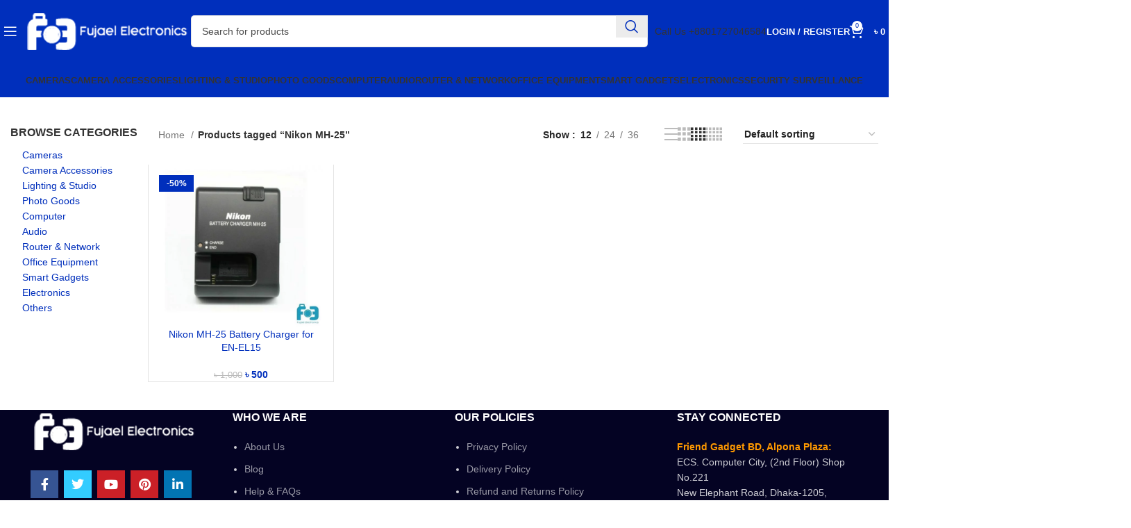

--- FILE ---
content_type: text/html; charset=UTF-8
request_url: https://fujaelelectronics.com/product-tag/nikon-mh-25/
body_size: 75848
content:
<!DOCTYPE html><html lang="en-US"><head><script data-no-optimize="1">var litespeed_docref=sessionStorage.getItem("litespeed_docref");litespeed_docref&&(Object.defineProperty(document,"referrer",{get:function(){return litespeed_docref}}),sessionStorage.removeItem("litespeed_docref"));</script> <meta charset="UTF-8"><link rel="profile" href="https://gmpg.org/xfn/11"><link rel="pingback" href="https://fujaelelectronics.com/xmlrpc.php"><meta name='robots' content='index, follow, max-image-preview:large, max-snippet:-1, max-video-preview:-1' /><style>img:is([sizes="auto" i], [sizes^="auto," i]) { contain-intrinsic-size: 3000px 1500px }</style> <script data-cfasync="false" data-pagespeed-no-defer>var gtm4wp_datalayer_name = "dataLayer";
	var dataLayer = dataLayer || [];
	const gtm4wp_use_sku_instead = false;
	const gtm4wp_currency = 'BDT';
	const gtm4wp_product_per_impression = false;
	const gtm4wp_clear_ecommerce = false;
	const gtm4wp_datalayer_max_timeout = 2000;

	const gtm4wp_scrollerscript_debugmode         = false;
	const gtm4wp_scrollerscript_callbacktime      = 100;
	const gtm4wp_scrollerscript_readerlocation    = 150;
	const gtm4wp_scrollerscript_contentelementid  = "content";
	const gtm4wp_scrollerscript_scannertime       = 60;</script> <title>Nikon MH-25 Archives | Fujael Electronics</title><link rel="canonical" href="https://fujaelelectronics.com/product-tag/nikon-mh-25/" /><meta property="og:locale" content="en_US" /><meta property="og:type" content="article" /><meta property="og:title" content="Nikon MH-25 Archives | Fujael Electronics" /><meta property="og:url" content="https://fujaelelectronics.com/product-tag/nikon-mh-25/" /><meta property="og:site_name" content="Fujael Electronics" /><meta property="og:image" content="https://fujaelelectronics.com/wp-content/uploads/2022/04/Banner-fujael-3.png" /><meta property="og:image:width" content="1349" /><meta property="og:image:height" content="340" /><meta property="og:image:type" content="image/png" /><meta name="twitter:card" content="summary_large_image" /> <script type="application/ld+json" class="yoast-schema-graph">{"@context":"https://schema.org","@graph":[{"@type":"CollectionPage","@id":"https://fujaelelectronics.com/product-tag/nikon-mh-25/","url":"https://fujaelelectronics.com/product-tag/nikon-mh-25/","name":"Nikon MH-25 Archives | Fujael Electronics","isPartOf":{"@id":"https://fujaelelectronics.com/#website"},"primaryImageOfPage":{"@id":"https://fujaelelectronics.com/product-tag/nikon-mh-25/#primaryimage"},"image":{"@id":"https://fujaelelectronics.com/product-tag/nikon-mh-25/#primaryimage"},"thumbnailUrl":"https://fujaelelectronics.com/wp-content/uploads/2022/09/SJCAM-SJ10-Pro-Dual-Screen-Action-Camera-35.jpg","breadcrumb":{"@id":"https://fujaelelectronics.com/product-tag/nikon-mh-25/#breadcrumb"},"inLanguage":"en-US"},{"@type":"ImageObject","inLanguage":"en-US","@id":"https://fujaelelectronics.com/product-tag/nikon-mh-25/#primaryimage","url":"https://fujaelelectronics.com/wp-content/uploads/2022/09/SJCAM-SJ10-Pro-Dual-Screen-Action-Camera-35.jpg","contentUrl":"https://fujaelelectronics.com/wp-content/uploads/2022/09/SJCAM-SJ10-Pro-Dual-Screen-Action-Camera-35.jpg","width":650,"height":650,"caption":"Nikon MH-25 Battery Charger"},{"@type":"BreadcrumbList","@id":"https://fujaelelectronics.com/product-tag/nikon-mh-25/#breadcrumb","itemListElement":[{"@type":"ListItem","position":1,"name":"Home","item":"https://fujaelelectronics.com/"},{"@type":"ListItem","position":2,"name":"Nikon MH-25"}]},{"@type":"WebSite","@id":"https://fujaelelectronics.com/#website","url":"https://fujaelelectronics.com/","name":"Fujael Electronics","description":"Online Shop in Bangladesh for Smart Life Solutions","publisher":{"@id":"https://fujaelelectronics.com/#organization"},"potentialAction":[{"@type":"SearchAction","target":{"@type":"EntryPoint","urlTemplate":"https://fujaelelectronics.com/?s={search_term_string}"},"query-input":{"@type":"PropertyValueSpecification","valueRequired":true,"valueName":"search_term_string"}}],"inLanguage":"en-US"},{"@type":"Organization","@id":"https://fujaelelectronics.com/#organization","name":"Fujael Electronics","url":"https://fujaelelectronics.com/","logo":{"@type":"ImageObject","inLanguage":"en-US","@id":"https://fujaelelectronics.com/#/schema/logo/image/","url":"https://fujaelelectronics.com/wp-content/uploads/2022/02/859dbf8abd2949b34c725b8f8072d7c78b4a0bablogo.png","contentUrl":"https://fujaelelectronics.com/wp-content/uploads/2022/02/859dbf8abd2949b34c725b8f8072d7c78b4a0bablogo.png","width":192,"height":48,"caption":"Fujael Electronics"},"image":{"@id":"https://fujaelelectronics.com/#/schema/logo/image/"},"sameAs":["https://www.facebook.com/FujaelElectronics/"]}]}</script> <link rel='dns-prefetch' href='//fonts.googleapis.com' /><link rel="alternate" type="application/rss+xml" title="Fujael Electronics &raquo; Feed" href="https://fujaelelectronics.com/feed/" /><link rel="alternate" type="application/rss+xml" title="Fujael Electronics &raquo; Comments Feed" href="https://fujaelelectronics.com/comments/feed/" /><link rel="alternate" type="application/rss+xml" title="Fujael Electronics &raquo; Nikon MH-25 Tag Feed" href="https://fujaelelectronics.com/product-tag/nikon-mh-25/feed/" /><style id="litespeed-ccss">ul{box-sizing:border-box}.entry-content{counter-reset:footnotes}:root{--wp--preset--font-size--normal:16px;--wp--preset--font-size--huge:42px}.screen-reader-text{border:0;clip-path:inset(50%);height:1px;margin:-1px;overflow:hidden;padding:0;position:absolute;width:1px;word-wrap:normal!important}:where(figure){margin:0 0 1em}:root{--wp--preset--aspect-ratio--square:1;--wp--preset--aspect-ratio--4-3:4/3;--wp--preset--aspect-ratio--3-4:3/4;--wp--preset--aspect-ratio--3-2:3/2;--wp--preset--aspect-ratio--2-3:2/3;--wp--preset--aspect-ratio--16-9:16/9;--wp--preset--aspect-ratio--9-16:9/16;--wp--preset--color--black:#000000;--wp--preset--color--cyan-bluish-gray:#abb8c3;--wp--preset--color--white:#ffffff;--wp--preset--color--pale-pink:#f78da7;--wp--preset--color--vivid-red:#cf2e2e;--wp--preset--color--luminous-vivid-orange:#ff6900;--wp--preset--color--luminous-vivid-amber:#fcb900;--wp--preset--color--light-green-cyan:#7bdcb5;--wp--preset--color--vivid-green-cyan:#00d084;--wp--preset--color--pale-cyan-blue:#8ed1fc;--wp--preset--color--vivid-cyan-blue:#0693e3;--wp--preset--color--vivid-purple:#9b51e0;--wp--preset--gradient--vivid-cyan-blue-to-vivid-purple:linear-gradient(135deg,rgba(6,147,227,1) 0%,rgb(155,81,224) 100%);--wp--preset--gradient--light-green-cyan-to-vivid-green-cyan:linear-gradient(135deg,rgb(122,220,180) 0%,rgb(0,208,130) 100%);--wp--preset--gradient--luminous-vivid-amber-to-luminous-vivid-orange:linear-gradient(135deg,rgba(252,185,0,1) 0%,rgba(255,105,0,1) 100%);--wp--preset--gradient--luminous-vivid-orange-to-vivid-red:linear-gradient(135deg,rgba(255,105,0,1) 0%,rgb(207,46,46) 100%);--wp--preset--gradient--very-light-gray-to-cyan-bluish-gray:linear-gradient(135deg,rgb(238,238,238) 0%,rgb(169,184,195) 100%);--wp--preset--gradient--cool-to-warm-spectrum:linear-gradient(135deg,rgb(74,234,220) 0%,rgb(151,120,209) 20%,rgb(207,42,186) 40%,rgb(238,44,130) 60%,rgb(251,105,98) 80%,rgb(254,248,76) 100%);--wp--preset--gradient--blush-light-purple:linear-gradient(135deg,rgb(255,206,236) 0%,rgb(152,150,240) 100%);--wp--preset--gradient--blush-bordeaux:linear-gradient(135deg,rgb(254,205,165) 0%,rgb(254,45,45) 50%,rgb(107,0,62) 100%);--wp--preset--gradient--luminous-dusk:linear-gradient(135deg,rgb(255,203,112) 0%,rgb(199,81,192) 50%,rgb(65,88,208) 100%);--wp--preset--gradient--pale-ocean:linear-gradient(135deg,rgb(255,245,203) 0%,rgb(182,227,212) 50%,rgb(51,167,181) 100%);--wp--preset--gradient--electric-grass:linear-gradient(135deg,rgb(202,248,128) 0%,rgb(113,206,126) 100%);--wp--preset--gradient--midnight:linear-gradient(135deg,rgb(2,3,129) 0%,rgb(40,116,252) 100%);--wp--preset--font-size--small:13px;--wp--preset--font-size--medium:20px;--wp--preset--font-size--large:36px;--wp--preset--font-size--x-large:42px;--wp--preset--spacing--20:0.44rem;--wp--preset--spacing--30:0.67rem;--wp--preset--spacing--40:1rem;--wp--preset--spacing--50:1.5rem;--wp--preset--spacing--60:2.25rem;--wp--preset--spacing--70:3.38rem;--wp--preset--spacing--80:5.06rem;--wp--preset--shadow--natural:6px 6px 9px rgba(0, 0, 0, 0.2);--wp--preset--shadow--deep:12px 12px 50px rgba(0, 0, 0, 0.4);--wp--preset--shadow--sharp:6px 6px 0px rgba(0, 0, 0, 0.2);--wp--preset--shadow--outlined:6px 6px 0px -3px rgba(255, 255, 255, 1), 6px 6px rgba(0, 0, 0, 1);--wp--preset--shadow--crisp:6px 6px 0px rgba(0, 0, 0, 1)}.woocommerce form .form-row .required{visibility:visible}:root{--direction-multiplier:1}.screen-reader-text{height:1px;margin:-1px;overflow:hidden;padding:0;position:absolute;top:-10000em;width:1px;clip:rect(0,0,0,0);border:0}.elementor *,.elementor :after,.elementor :before{box-sizing:border-box}.elementor a{box-shadow:none;text-decoration:none}.elementor-element{--flex-direction:initial;--flex-wrap:initial;--justify-content:initial;--align-items:initial;--align-content:initial;--gap:initial;--flex-basis:initial;--flex-grow:initial;--flex-shrink:initial;--order:initial;--align-self:initial;align-self:var(--align-self);flex-basis:var(--flex-basis);flex-grow:var(--flex-grow);flex-shrink:var(--flex-shrink);order:var(--order)}.elementor-element:where(.e-con-full,.elementor-widget){align-content:var(--align-content);align-items:var(--align-items);flex-direction:var(--flex-direction);flex-wrap:var(--flex-wrap);gap:var(--row-gap) var(--column-gap);justify-content:var(--justify-content)}:root{--page-title-display:block}h1.entry-title{display:var(--page-title-display)}.elementor-section{position:relative}.elementor-section .elementor-container{display:flex;margin-left:auto;margin-right:auto;position:relative}@media (max-width:1024px){.elementor-section .elementor-container{flex-wrap:wrap}}.elementor-section.elementor-section-boxed>.elementor-container{max-width:1140px}.elementor-widget-wrap{align-content:flex-start;flex-wrap:wrap;position:relative;width:100%}.elementor:not(.elementor-bc-flex-widget) .elementor-widget-wrap{display:flex}.elementor-widget-wrap>.elementor-element{width:100%}.elementor-widget{position:relative}.elementor-widget:not(:last-child){margin-bottom:var(--kit-widget-spacing,20px)}.elementor-column{display:flex;min-height:1px;position:relative}.elementor-column-gap-default>.elementor-column>.elementor-element-populated{padding:10px}@media (min-width:768px){.elementor-column.elementor-col-25{width:25%}}@media (max-width:767px){.elementor-column{width:100%}}@media (prefers-reduced-motion:no-preference){html{scroll-behavior:smooth}}.elementor-kit-10452{--e-global-color-primary:#6EC1E4;--e-global-color-secondary:#54595F;--e-global-color-text:#7A7A7A;--e-global-color-accent:#61CE70;--e-global-color-a9f2f31:#002FBC;--e-global-typography-primary-font-family:"Roboto";--e-global-typography-primary-font-weight:600;--e-global-typography-secondary-font-family:"Roboto Slab";--e-global-typography-secondary-font-weight:400;--e-global-typography-text-font-family:"Roboto";--e-global-typography-text-font-weight:400;--e-global-typography-accent-font-family:"Roboto";--e-global-typography-accent-font-weight:500}.elementor-kit-10452 h1{color:#002FBC}.elementor-kit-10452 h2{color:#002FBC}.elementor-kit-10452 h3{color:#002FBC}.elementor-section.elementor-section-boxed>.elementor-container{max-width:1140px}.elementor-widget:not(:last-child){margin-block-end:20px}.elementor-element{--widgets-spacing:20px 20px;--widgets-spacing-row:20px;--widgets-spacing-column:20px}h1.entry-title{display:var(--page-title-display)}@media (max-width:1024px){.elementor-section.elementor-section-boxed>.elementor-container{max-width:1024px}}@media (max-width:767px){.elementor-section.elementor-section-boxed>.elementor-container{max-width:767px}}.container,.container-fluid{width:100%;padding-right:15px;padding-left:15px;margin-right:auto;margin-left:auto}.row{display:flex;flex-wrap:wrap;margin-right:-15px;margin-left:-15px}.col-12,.col-lg-12,.col-lg-6,.col-md-12,.col-md-6{position:relative;width:100%;min-height:1px;padding-right:15px;padding-left:15px}.col-12{flex:0 0 100%;max-width:100%}@media (min-width:769px){.col-md-6{flex:0 0 50%;max-width:50%}.col-md-12{flex:0 0 100%;max-width:100%}}@media (min-width:1025px){.col-lg-6{flex:0 0 50%;max-width:50%}.col-lg-12{flex:0 0 100%;max-width:100%}}.align-items-start{align-items:flex-start!important}:root{--wd-text-line-height:1.6;--wd-brd-radius:.001px;--wd-form-height:42px;--wd-form-color:inherit;--wd-form-placeholder-color:inherit;--wd-form-bg:transparent;--wd-form-brd-color:rgba(0,0,0,0.1);--wd-form-brd-color-focus:rgba(0,0,0,0.15);--wd-form-chevron:url([data-uri]);--btn-height:42px;--btn-transform:uppercase;--btn-font-weight:600;--btn-font-family:inherit;--btn-font-style:unset;--wd-main-bgcolor:#fff;--wd-scroll-w:.001px;--wd-admin-bar-h:.001px;--wd-tags-mb:20px;--wd-block-spacing:20px;--wd-header-banner-mt:.001px;--wd-sticky-nav-w:.001px;--color-white:#fff;--color-gray-100:#f7f7f7;--color-gray-200:#f1f1f1;--color-gray-300:#bbb;--color-gray-400:#a5a5a5;--color-gray-500:#777;--color-gray-600:#666;--color-gray-700:#555;--color-gray-800:#333;--color-gray-900:#242424;--bgcolor-black-rgb:0,0,0;--bgcolor-white-rgb:255,255,255;--bgcolor-white:#fff;--bgcolor-gray-100:#f7f7f7;--bgcolor-gray-200:#f7f7f7;--bgcolor-gray-300:#f1f1f1;--bgcolor-gray-400:rgba(187,187,187,0.4);--brdcolor-gray-200:rgba(0,0,0,0.075);--brdcolor-gray-300:rgba(0,0,0,0.105);--brdcolor-gray-400:rgba(0,0,0,0.12);--brdcolor-gray-500:rgba(0,0,0,0.2)}html,body,div,span,h1,h2,h3,p,a,del,img,ins,b,ul,li,form,label,table,tbody,tr,th,td,figure,header,nav,section{margin:0;padding:0;border:0;vertical-align:baseline;font:inherit;font-size:100%}*,*:before,*:after{-webkit-box-sizing:border-box;-moz-box-sizing:border-box;box-sizing:border-box}html{line-height:1;-webkit-text-size-adjust:100%;font-family:sans-serif;overflow-x:hidden}ul{list-style:none;margin-bottom:var(--list-mb);padding-left:var(--li-pl);--list-mb:20px;--li-mb:10px;--li-pl:17px}th,td{vertical-align:middle;text-align:left}a img{border:none}figure,header,nav,section{display:block}a,button,input{touch-action:manipulation}button,input{margin:0;color:inherit;font:inherit}button{overflow:visible}button,html input[type="button"]{-webkit-appearance:button}button::-moz-focus-inner,input::-moz-focus-inner{padding:0;border:0;padding:0;border:0}body{margin:0;background-color:#fff;color:var(--wd-text-color);text-rendering:optimizeLegibility;font-weight:var(--wd-text-font-weight);font-style:var(--wd-text-font-style);font-size:var(--wd-text-font-size);font-family:var(--wd-text-font);-webkit-font-smoothing:antialiased;-moz-osx-font-smoothing:grayscale;line-height:var(--wd-text-line-height);--wd-header-h:calc(var(--wd-top-bar-h) + var(--wd-header-general-h) + var(--wd-header-bottom-h));--wd-header-sticky-h:calc(var(--wd-top-bar-sticky-h) + var(--wd-header-general-sticky-h) + var(--wd-header-bottom-sticky-h) + var(--wd-header-clone-h))}@supports (overflow:clip){body{overflow:clip}}:is(body){height:auto}p{margin-bottom:var(--wd-tags-mb)}a{color:var(--wd-link-color);text-decoration:none}label{display:block;margin-bottom:5px;color:var(--wd-title-color);vertical-align:middle;font-weight:400}.required{border:none;color:#E01020;font-size:16px;line-height:1}b{font-weight:600}ins{text-decoration:none}img{max-width:100%;height:auto;border:0;vertical-align:middle}h1{font-size:28px}h2{font-size:24px}h3{font-size:22px}h1,h2,h3,.title{display:block;margin-bottom:var(--wd-tags-mb);color:var(--wd-title-color);text-transform:var(--wd-title-transform);font-weight:var(--wd-title-font-weight);font-style:var(--wd-title-font-style);font-family:var(--wd-title-font);line-height:1.4}.wd-entities-title{display:block;color:var(--wd-entities-title-color);word-wrap:break-word;font-weight:var(--wd-entities-title-font-weight);font-style:var(--wd-entities-title-font-style);font-family:var(--wd-entities-title-font);text-transform:var(--wd-entities-title-transform);line-height:1.4}li{margin-bottom:var(--li-mb)}li:last-child{margin-bottom:0}li>ul{margin-top:var(--li-mb);margin-bottom:0}ul{list-style:disc}.wd-sub-menu,.wd-sub-menu ul,.wd-nav{list-style:none;--li-pl:0}.wd-sub-menu,.wd-sub-menu ul,.wd-nav{--list-mb:0;--li-mb:0}.text-center{--content-align:center;--text-align:center;text-align:center}.text-right{--text-align:right;text-align:right;--content-align:flex-end}.text-left{--text-align:left;text-align:left;--content-align:flex-start}[class*="color-scheme-light"]{--color-white:#000;--color-gray-100:rgba(255,255,255,0.1);--color-gray-200:rgba(255,255,255,0.2);--color-gray-300:rgba(255,255,255,0.5);--color-gray-400:rgba(255,255,255,0.6);--color-gray-500:rgba(255,255,255,0.7);--color-gray-600:rgba(255,255,255,0.8);--color-gray-700:rgba(255,255,255,0.9);--color-gray-800:#fff;--color-gray-900:#fff;--bgcolor-black-rgb:255,255,255;--bgcolor-white-rgb:0,0,0;--bgcolor-white:#0f0f0f;--bgcolor-gray-100:#0a0a0a;--bgcolor-gray-200:#121212;--bgcolor-gray-300:#141414;--bgcolor-gray-400:#171717;--brdcolor-gray-200:rgba(255,255,255,0.1);--brdcolor-gray-300:rgba(255,255,255,0.15);--brdcolor-gray-400:rgba(255,255,255,0.25);--brdcolor-gray-500:rgba(255,255,255,0.3);--wd-text-color:rgba(255,255,255,0.8);--wd-title-color:#fff;--wd-widget-title-color:var(--wd-title-color);--wd-entities-title-color:#fff;--wd-entities-title-color-hover:rgba(255,255,255,0.8);--wd-link-color:rgba(255,255,255,0.9);--wd-link-color-hover:#fff;--wd-form-brd-color:rgba(255,255,255,0.2);--wd-form-brd-color-focus:rgba(255,255,255,0.3);--wd-form-placeholder-color:rgba(255,255,255,0.6);--wd-form-chevron:url([data-uri]);--wd-main-bgcolor:#1a1a1a;color:var(--wd-text-color)}.color-scheme-dark{--color-white:#fff;--color-gray-100:#f7f7f7;--color-gray-200:#f1f1f1;--color-gray-300:#bbb;--color-gray-400:#a5a5a5;--color-gray-500:#777;--color-gray-600:#666;--color-gray-700:#555;--color-gray-800:#333;--color-gray-900:#242424;--bgcolor-black-rgb:0,0,0;--bgcolor-white-rgb:255,255,255;--bgcolor-white:#fff;--bgcolor-gray-100:#f7f7f7;--bgcolor-gray-200:#f7f7f7;--bgcolor-gray-300:#f1f1f1;--bgcolor-gray-400:rgba(187,187,187,0.4);--brdcolor-gray-200:rgba(0,0,0,0.075);--brdcolor-gray-300:rgba(0,0,0,0.105);--brdcolor-gray-400:rgba(0,0,0,0.12);--brdcolor-gray-500:rgba(0,0,0,0.2);--wd-text-color:#777;--wd-title-color:#242424;--wd-entities-title-color:#333;--wd-entities-title-color-hover:rgba(51,51,51,0.65);--wd-link-color:#333;--wd-link-color-hover:#242424;--wd-form-brd-color:rgba(0,0,0,0.1);--wd-form-brd-color-focus:rgba(0,0,0,0.15);--wd-form-placeholder-color:#777;color:var(--wd-text-color)}.wd-fill{position:absolute;inset:0}.set-mb-l{--margin-bottom:20px}.set-mb-l>*{margin-bottom:var(--margin-bottom)}.set-cont-mb-s{--wd-tags-mb:10px}.reset-last-child>*:last-child{margin-bottom:0}@keyframes wd-rotate{100%{transform:rotate(360deg)}}@keyframes wd-fadeIn{from{opacity:0}to{opacity:1}}table{margin-bottom:35px;width:100%;border-spacing:0;border-collapse:collapse;line-height:1.4}table th{padding:15px 10px;border-bottom:2px solid var(--brdcolor-gray-200);color:var(--wd-title-color);text-transform:uppercase;font-weight:var(--wd-title-font-weight);font-style:var(--wd-title-font-style);font-size:16px;font-family:var(--wd-title-font)}table td{padding:15px 12px;border-bottom:1px solid var(--brdcolor-gray-300)}table :is(tbody,tfoot) th{border-bottom:1px solid var(--brdcolor-gray-300);text-transform:none;font-size:inherit}input[type="number"],input[type="text"],input[type="password"]{-webkit-appearance:none;-moz-appearance:none;appearance:none}input[type="number"],input[type="text"],input[type="password"]{padding:0 15px;max-width:100%;width:100%;height:var(--wd-form-height);border:var(--wd-form-brd-width) solid var(--wd-form-brd-color);border-radius:var(--wd-form-brd-radius);background-color:var(--wd-form-bg);box-shadow:none;color:var(--wd-form-color);vertical-align:middle;font-size:14px}::-webkit-input-placeholder{color:var(--wd-form-placeholder-color)}::-moz-placeholder{color:var(--wd-form-placeholder-color)}:-moz-placeholder{color:var(--wd-form-placeholder-color)}input[type="checkbox"]{box-sizing:border-box;margin-top:0;padding:0;vertical-align:middle;margin-inline-end:5px}input[type="number"]{padding:0;text-align:center}input[type="number"]::-webkit-inner-spin-button,input[type="number"]::-webkit-outer-spin-button{height:auto}input:-webkit-autofill{border-color:var(--wd-form-brd-color);-webkit-box-shadow:0 0 0 1000px var(--wd-form-bg) inset;-webkit-text-fill-color:var(--wd-form-color)}:is(.btn,.button,button,[type="submit"],[type="button"]){padding:5px 20px;min-height:var(--btn-height);font-size:13px;position:relative;display:inline-flex;align-items:center;justify-content:center;outline:none;border:0 solid #fff0;border-radius:0;box-shadow:none;vertical-align:middle;text-align:center;text-decoration:none;text-transform:var(--btn-transform);text-shadow:none;font-weight:var(--btn-font-weight);font-family:var(--btn-font-family);font-style:var(--btn-font-style);line-height:1.2;color:var(--btn-color,#3E3E3E);background-color:var(--btn-bgcolor,#F3F3F3)}.wd-scroll-content{overflow:hidden;overflow-y:auto;-webkit-overflow-scrolling:touch;max-height:50vh;scrollbar-width:thin}.wd-dropdown{position:absolute;top:100%;left:0;z-index:380;margin-top:15px;margin-right:0;margin-left:calc(var(--nav-gap, .001px)/2*-1);background-color:var(--bgcolor-white);background-position:bottom right;background-clip:border-box;background-repeat:no-repeat;box-shadow:0 0 3px rgb(0 0 0/.15);text-align:left;border-radius:var(--wd-brd-radius);visibility:hidden;opacity:0;transform:translateY(15px) translateZ(0)}.wd-dropdown:after{content:"";position:absolute;inset-inline:0;bottom:100%;height:15px}.wd-dropdown-menu{min-height:min(var(--wd-dropdown-height),var(--wd-content-h, var(--wd-dropdown-height)));width:var(--wd-dropdown-width);background-image:var(--wd-dropdown-bg-img)}.wd-dropdown-menu.wd-design-default{padding:12px 20px;--wd-dropdown-width:220px}.wd-dropdown-menu.wd-design-default>.container{padding:0;width:auto}.wd-dropdown-menu.wd-design-default .wd-dropdown{top:0;left:100%;padding:12px 20px;width:var(--wd-dropdown-width);margin:0 0 0 20px}.wd-dropdown-menu.wd-design-default .wd-dropdown:after{top:0;right:100%;bottom:0;left:auto;width:20px;height:auto}.wd-dropdown-menu.wd-design-default .menu-item-has-children>a:after{margin-left:auto;color:rgb(82 82 82/.45);font-weight:600;font-size:55%;line-height:1;font-family:"woodmart-font";content:""}.wd-dropdown-menu:is(.wd-design-sized,.wd-design-full-width,.wd-design-full-height) .wd-sub-menu>li{margin-bottom:25px;width:200px}.wd-dropdown-menu:is(.wd-design-sized,.wd-design-full-width,.wd-design-full-height) .elementor-element .wd-sub-menu>li{margin-bottom:0;width:auto}.wd-dropdown-menu.wd-design-sized:not(.wd-scroll){padding:30px 35px 0 35px}.wd-dropdown-menu.wd-design-sized:not(.wd-scroll)>.container{padding:0;width:auto}.wd-side-hidden{position:fixed;inset-block:var(--wd-admin-bar-h)0;z-index:500;overflow:hidden;overflow-y:auto;-webkit-overflow-scrolling:touch;width:340px;background-color:var(--bgcolor-white)}.wd-side-hidden.wd-left{right:auto;left:0;transform:translate3d(-100%,0,0)}.wd-side-hidden.wd-right{right:0;left:auto;transform:translate3d(100%,0,0)}.wd-sub-menu{--sub-menu-color:#848484;--sub-menu-color-hover:var(--wd-primary-color)}.wd-sub-menu li{position:relative}.wd-sub-menu li>a{position:relative;display:flex;align-items:center;padding-top:8px;padding-bottom:8px;color:var(--sub-menu-color);font-size:14px;line-height:1.3}.wd-dropdown-menu:is(.wd-design-sized,.wd-design-full-width,.wd-design-full-height) .wd-sub-menu>li>a,.mega-menu-list>li>a{--sub-menu-color:#333;--sub-menu-color-hover:var(--wd-primary-color);text-transform:uppercase;font-weight:600}.wd-nav{--nav-gap:20px;display:inline-flex;flex-wrap:wrap;justify-content:var(--text-align);text-align:left;gap:1px var(--nav-gap)}.wd-nav>li{position:relative}.wd-nav>li>a{position:relative;display:flex;align-items:center;flex-direction:row;text-transform:uppercase;font-weight:600;font-size:13px;line-height:1.2}.wd-nav>li>a .wd-nav-icon{margin-right:7px;font-size:115%}.wd-nav>li:is(.wd-has-children,.menu-item-has-children)>a:after{margin-left:4px;font-weight:400;font-style:normal;font-size:clamp(6px,50%,18px);order:3;content:"";font-family:"woodmart-font"}.wd-nav[class*="wd-style-"]{--nav-color:#333;--nav-color-hover:rgba(51,51,51,0.7);--nav-color-active:rgba(51,51,51,0.7);--nav-chevron-color:rgba(82, 82, 82, .45)}.wd-nav[class*="wd-style-"]>li>a{color:var(--nav-color)}.wd-nav[class*="wd-style-"]>li:is(.current-menu-item,.wd-active,.active)>a{color:var(--nav-color-active)}.wd-nav[class*="wd-style-"]>li:is(.wd-has-children,.menu-item-has-children)>a:after{color:var(--nav-chevron-color)}:is(.color-scheme-light,.whb-color-light) .wd-nav[class*="wd-style-"]{--nav-color:#fff;--nav-color-hover:rgba(255,255,255,0.8);--nav-color-active:rgba(255,255,255,0.8);--nav-chevron-color:rgba(255,255,255,0.6)}.wd-nav.wd-style-default{--nav-color-hover:var(--wd-primary-color);--nav-color-active:var(--wd-primary-color)}.wd-nav[class*="wd-style-underline"] .nav-link-text{position:relative;display:inline-block;padding-block:1px;line-height:1.2}.wd-nav[class*="wd-style-underline"] .nav-link-text:after{content:"";position:absolute;top:100%;left:0;width:0;height:2px;background-color:var(--wd-primary-color)}.wd-nav[class*="wd-style-underline"]>li:is(:hover,.current-menu-item,.wd-active,.active)>a .nav-link-text:after{width:100%}.wd-close-side{position:fixed;z-index:400;visibility:hidden;background-color:rgb(0 0 0/.7);opacity:0}.wd-action-btn{display:inline-flex;vertical-align:middle;--action-btn-color:var(--color-gray-800);--action-btn-hover-color:var(--color-gray-500)}.wd-action-btn>a{display:inline-flex;align-items:center;justify-content:center;color:var(--action-btn-color)}.wd-action-btn>a:before{font-family:"woodmart-font"}.wd-action-btn>a:after{position:absolute;top:calc(50% - .5em);left:0;opacity:0;content:"";display:inline-block;width:1em;height:1em;border:1px solid #fff0;border-left-color:var(--color-gray-900);border-radius:50%;vertical-align:middle}.wd-action-btn.wd-style-text>a{position:relative;font-weight:600;line-height:1}.wd-action-btn.wd-style-text>a:before{margin-inline-end:.3em;font-size:110%;font-weight:400}.wd-cross-icon>a:before{content:""}.wd-heading{display:flex;flex:0 0 auto;align-items:center;justify-content:flex-end;gap:10px;padding:20px 15px;border-bottom:1px solid var(--brdcolor-gray-300)}.wd-heading>a{--wd-link-color:var(--wd-primary-color);--wd-link-color-hover:var(--wd-primary-color)}.wd-heading .title{flex:1 1 auto;margin-bottom:0;font-size:130%}.wd-heading .wd-action-btn{flex:0 0 auto}.wd-heading .wd-action-btn.wd-style-text>a{height:25px}:is(.widget,.wd-widget,div[class^="vc_wp"]){line-height:1.4;--wd-link-color:var(--color-gray-500);--wd-link-color-hover:var(--color-gray-800)}.widget{margin-bottom:30px;padding-bottom:30px;border-bottom:1px solid var(--brdcolor-gray-300)}.widget:last-child{margin-bottom:0;padding-bottom:0;border-bottom:none}.website-wrapper{position:relative;background-color:var(--wd-main-bgcolor)}.main-page-wrapper{margin-top:-40px;padding-top:40px;min-height:50vh;background-color:var(--wd-main-bgcolor)}.site-content{margin-bottom:40px}.container{max-width:var(--wd-container-w)}.btn.btn-scheme-dark{color:#333}.searchform[class*="wd-style-with-bg"] .searchsubmit{color:#fff;background-color:var(--wd-primary-color)}.searchform.wd-style-with-bg .searchsubmit{border-start-end-radius:var(--wd-form-brd-radius);border-end-end-radius:var(--wd-form-brd-radius)}@media (min-width:1025px){.wd-scroll{--scrollbar-track-bg:rgba(0,0,0,0.05);--scrollbar-thumb-bg:rgba(0,0,0,0.12)}.wd-scroll ::-webkit-scrollbar{width:5px}.wd-scroll ::-webkit-scrollbar-track{background-color:var(--scrollbar-track-bg)}.wd-scroll ::-webkit-scrollbar-thumb{background-color:var(--scrollbar-thumb-bg)}}@media (max-width:1024px){@supports not (overflow:clip){body{overflow:hidden}}.wd-side-hidden{width:300px;z-index:99999}.wd-close-side{top:-150px}}.elementor-column-gap-default{--wd-el-column-gap:20px}.wd-breadcrumbs{vertical-align:middle}.woocommerce-breadcrumb{display:inline-flex;align-items:center;flex-wrap:wrap;color:var(--color-gray-800)}.woocommerce-breadcrumb a{margin-inline-end:6px}.woocommerce-breadcrumb a:after{content:"/";margin-inline-start:5px}.woocommerce-breadcrumb a{color:var(--color-gray-500)}.woocommerce-breadcrumb .breadcrumb-last{margin-inline-end:8px;font-weight:600}.woocommerce-breadcrumb .breadcrumb-last:last-child{margin-inline-end:0}.amount{color:var(--wd-primary-color);font-weight:600}del .amount{color:var(--color-gray-300);font-weight:400}.price{color:var(--wd-primary-color)}.price .amount{font-size:inherit}.price del{color:var(--color-gray-300);font-size:90%}.price ins{padding:0;background-color:#fff0;color:var(--wd-primary-color);text-decoration:none;opacity:1}.woocommerce-notices-wrapper:empty{display:none}:is(.blockOverlay,.wd-loader-overlay):after{position:absolute;top:calc(50% - 13px);left:calc(50% - 13px);content:"";display:inline-block;width:26px;height:26px;border:1px solid #fff0;border-left-color:var(--color-gray-900);border-radius:50%;vertical-align:middle;animation:wd-rotate 450ms infinite linear}.wd-loader-overlay{z-index:340;border-radius:inherit;animation:wd-fadeIn .6s ease both;background-color:rgba(var(--bgcolor-white-rgb),.6);border-radius:var(--wd-brd-radius)}.wd-loader-overlay:not(.wd-loading){display:none}[class*="screen-reader"]{position:absolute!important;clip:rect(1px,1px,1px,1px)}.single_add_to_cart_button{border-radius:var(--btn-accented-brd-radius);color:var(--btn-accented-color);box-shadow:var(--btn-accented-box-shadow);background-color:var(--btn-accented-bgcolor);text-transform:var(--btn-accented-transform,var(--btn-transform));font-weight:var(--btn-accented-font-weight,var(--btn-font-weight));font-family:var(--btn-accented-font-family,var(--btn-font-family));font-style:var(--btn-accented-font-style,var(--btn-font-style))}form.cart{display:flex;flex-wrap:wrap;gap:10px;justify-content:var(--content-align)}form.cart>*{flex:1 1 100%}form.cart :where(.single_add_to_cart_button,.wd-buy-now-btn,.quantity){flex:0 0 auto}.woocommerce-product-details__short-description{margin-bottom:20px}.woocommerce-product-details__short-description>*:last-child{margin-bottom:0}.single_add_to_cart_button:before{content:"";position:absolute;inset:0;opacity:0;z-index:1;border-radius:inherit;background-color:inherit;box-shadow:inherit}.single_add_to_cart_button:after{position:absolute;top:calc(50% - 9px);inset-inline-start:calc(50% - 9px);opacity:0;z-index:2;content:"";display:inline-block;width:18px;height:18px;border:1px solid #fff0;border-left-color:currentColor;border-radius:50%;vertical-align:middle}div.quantity{display:inline-flex;vertical-align:top;white-space:nowrap;font-size:0}div.quantity input[type=number]::-webkit-inner-spin-button,div.quantity input[type=number]::-webkit-outer-spin-button,div.quantity input[type="number"]{margin:0;-webkit-appearance:none;-moz-appearance:none;appearance:none}div.quantity :is(input[type="number"],input[type="text"],input[type="button"]){display:inline-block;color:var(--wd-form-color)}div.quantity :is(input[type="number"],input[type="text"]){height:42px}div.quantity input[type="number"]{width:30px;border-radius:0;border-right:none;border-left:none}div.quantity input[type="button"]{padding:0 5px;min-width:25px;min-height:unset;height:42px;border:var(--wd-form-brd-width) solid var(--wd-form-brd-color);background:var(--wd-form-bg);box-shadow:none}div.quantity .minus{border-start-start-radius:var(--wd-form-brd-radius);border-end-start-radius:var(--wd-form-brd-radius)}div.quantity .plus{border-start-end-radius:var(--wd-form-brd-radius);border-end-end-radius:var(--wd-form-brd-radius)}.product_title{font-size:34px;line-height:1.2;--page-title-display:block}@media (max-width:1024px){.product_title{font-size:24px}}@media (max-width:768.98px){.product_title{font-size:20px}}.shop_attributes{margin-bottom:0;overflow:hidden;--wd-attr-v-gap:30px;--wd-attr-h-gap:30px;--wd-attr-col:1;--wd-attr-brd-width:1px;--wd-attr-brd-style:solid;--wd-attr-brd-color:var(--brdcolor-gray-300);--wd-attr-img-width:24px}.shop_attributes tbody{display:grid;grid-template-columns:repeat(var(--wd-attr-col),1fr);margin-bottom:calc(-1*(var(--wd-attr-v-gap) + var(--wd-attr-brd-width)));column-gap:var(--wd-attr-h-gap)}.shop_attributes tr{display:flex;align-items:center;justify-content:space-between;padding-bottom:calc(var(--wd-attr-v-gap)/2);margin-bottom:calc(var(--wd-attr-v-gap)/2);border-bottom:var(--wd-attr-brd-width) var(--wd-attr-brd-style) var(--wd-attr-brd-color)}.shop_attributes :is(th,td){padding:0;border:none}.shop_attributes th{flex:0 0 auto;font-family:var(--wd-text-font);margin-right:20px}.shop_attributes td{text-align:right}.shop_attributes p{margin-bottom:0}.shop_attributes span{vertical-align:middle}:root{--wd-top-bar-h:0.001px;--wd-top-bar-sm-h:0.001px;--wd-top-bar-sticky-h:0.001px;--wd-header-general-h:90px;--wd-header-general-sm-h:60px;--wd-header-general-sticky-h:60px;--wd-header-bottom-h:50px;--wd-header-bottom-sm-h:0.001px;--wd-header-bottom-sticky-h:0.001px;--wd-header-clone-h:0.001px}.whb-header-bottom .wd-dropdown{margin-top:5px}.whb-header-bottom .wd-dropdown:after{height:15px}@media (min-width:1025px){.whb-general-header-inner{height:90px;max-height:90px}.whb-header-bottom-inner{height:50px;max-height:50px}}@media (max-width:1024px){.whb-general-header-inner{height:60px;max-height:60px}}.whb-top-bar{background-color:rgb(0 47 188)}.whb-general-header{background-color:rgb(0 47 188)}.whb-header-bottom{background-color:rgb(0 47 188)}:root{--wd-text-font:"Roboto", Arial, Helvetica, sans-serif;--wd-text-font-weight:400;--wd-text-color:rgb(73,73,73);--wd-text-font-size:14px}:root{--wd-title-font:"Roboto", Arial, Helvetica, sans-serif;--wd-title-font-weight:600;--wd-title-color:rgb(28,28,28)}:root{--wd-entities-title-font:"Roboto", Arial, Helvetica, sans-serif;--wd-entities-title-font-weight:500;--wd-entities-title-color:rgb(25,25,25);--wd-entities-title-color-hover:rgb(51 51 51 / 65%)}:root{--wd-alternative-font:"Roboto", Arial, Helvetica, sans-serif}:root{--wd-widget-title-font:"Roboto", Arial, Helvetica, sans-serif;--wd-widget-title-font-weight:600;--wd-widget-title-transform:uppercase;--wd-widget-title-color:#333;--wd-widget-title-font-size:16px}:root{--wd-header-el-font:"Roboto", Arial, Helvetica, sans-serif;--wd-header-el-font-weight:700;--wd-header-el-transform:uppercase;--wd-header-el-font-size:13px}html .wd-nav.wd-nav-main>li>a,html .wd-dropdown-menu.wd-design-sized .wd-sub-menu>li>a,html .wd-dropdown-menu.wd-design-sized .sub-sub-menu li a,html .wd-dropdown-menu.wd-design-default .wd-sub-menu li a,html .wd-nav.wd-nav-secondary>li>a,html .wd-nav-mobile>li>a,html .wd-nav-mobile .wd-sub-menu li a,html .product-image-summary-wrap .summary-inner>.price del,html .product-image-summary-wrap .summary-inner>.price del .amount{font-family:"Roboto",Arial,Helvetica,sans-serif}html .product-image-summary-wrap .product_title{font-family:"Roboto",Arial,Helvetica,sans-serif;font-weight:700;font-size:22px}:root{--wd-primary-color:#002fbc}:root{--wd-alternative-color:rgb(0,0,0)}:root{--wd-link-color:rgb(0,47,188);--wd-link-color-hover:rgba(0,47,188,0.77)}:root{--btn-default-bgcolor:rgb(15,0,0)}:root{--btn-default-bgcolor-hover:rgb(0,47,188)}:root{--btn-accented-bgcolor:rgb(0,47,188)}:root{--btn-accented-bgcolor-hover:rgb(0,0,0)}:root{--notices-success-bg:#459647}:root{--notices-success-color:#fff}:root{--notices-warning-bg:#E0B252}:root{--notices-warning-color:#fff}:root{--wd-form-brd-radius:5px;--wd-form-brd-width:1px;--btn-default-color:#fff;--btn-default-color-hover:#fff;--btn-accented-color:#fff;--btn-accented-color-hover:#fff;--btn-default-brd-radius:0px;--btn-default-box-shadow:none;--btn-default-box-shadow-hover:none;--btn-default-box-shadow-active:none;--btn-default-bottom:0px;--btn-accented-bottom-active:-1px;--btn-accented-brd-radius:0px;--btn-accented-box-shadow:inset 0 -2px 0 rgba(0, 0, 0, .15);--btn-accented-box-shadow-hover:inset 0 -2px 0 rgba(0, 0, 0, .15);--wd-brd-radius:0px}:root{--wd-container-w:1600px}.wd-header-cart.wd-design-2 .wd-cart-number,.wd-header-cart.wd-design-5 .wd-cart-number{background-color:white!important;color:#002FBC!important}.searchform.wd-style-with-bg .searchsubmit{background-color:#ECECEC!important;color:#002FBC!important}.product-image-summary .single_add_to_cart_button{padding:12px 100px!important}@media (min-width:1025px){.product-template-default .container-fluid{width:80%}}.product-image-summary .single_add_to_cart_button{margin-bottom:10px;width:100%}.whb-header{margin-bottom:40px}.whb-flex-row{display:flex;flex-direction:row;flex-wrap:nowrap;justify-content:space-between}.whb-column{display:flex;align-items:center;flex-direction:row;max-height:inherit}.whb-col-left,.whb-mobile-left{justify-content:flex-start;margin-left:-10px}.whb-col-right,.whb-mobile-right{justify-content:flex-end;margin-right:-10px}.whb-col-mobile{flex:1 1 auto;justify-content:center;margin-inline:-10px}.whb-flex-flex-middle .whb-col-center{flex:1 1 0%}.whb-flex-equal-sides :is(.whb-col-left,.whb-col-right){flex:1 1 0%}.whb-general-header :is(.whb-mobile-left,.whb-mobile-right){flex:1 1 0%}.whb-main-header{position:relative;top:0;right:0;left:0;z-index:390;backface-visibility:hidden;-webkit-backface-visibility:hidden}.wd-header-nav,.site-logo{padding-inline:10px}.wd-header-nav{flex:1 1 auto}.wd-nav-main:not(.wd-offsets-calculated) .wd-dropdown:not(.wd-design-default){opacity:0}.wd-nav-main>li>a,.wd-nav-secondary>li>a{height:40px;font-weight:var(--wd-header-el-font-weight);font-style:var(--wd-header-el-font-style);font-size:var(--wd-header-el-font-size);font-family:var(--wd-header-el-font);text-transform:var(--wd-header-el-transform)}.whb-top-bar .wd-nav-secondary>li>a{font-weight:400;font-size:12px}.site-logo{max-height:inherit}.wd-logo{max-height:inherit}.wd-logo img{padding-top:5px;padding-bottom:5px;max-height:inherit;transform:translateZ(0);backface-visibility:hidden;-webkit-backface-visibility:hidden;perspective:800px}.wd-header-mobile-nav .wd-tools-icon:before{content:"";font-family:"woodmart-font"}.mobile-nav .searchform{--wd-form-brd-width:0;--wd-form-bg:transparent;--wd-form-color:var(--color-gray-500);--wd-form-placeholder-color:var(--color-gray-500);z-index:2;box-shadow:0-1px 9px rgb(0 0 0/.17)}.mobile-nav .searchform input[type="text"]{padding-right:50px;padding-left:20px;height:70px;font-weight:600}.mobile-nav .wd-dropdown-results{position:static}.wd-nav-mobile{display:flex;display:none;margin-inline:0;animation:wd-fadeIn 1s ease}.wd-nav-mobile>li{flex:1 1 100%;max-width:100%;width:100%}.wd-nav-mobile>li>a{color:var(--color-gray-800)}.wd-nav-mobile li.menu-item-has-children>a:after{content:none}.wd-nav-mobile .wd-with-icon>a:before{margin-right:7px;font-weight:400;font-family:"woodmart-font"}.wd-nav-mobile .menu-item-account>a:before{content:""}.wd-nav-mobile .menu-item-compare>a:before{content:""}.wd-nav-mobile.wd-active{display:block}.wd-nav-mobile>li,.wd-nav-mobile>li>ul li{display:flex;flex-wrap:wrap}.wd-nav-mobile>li>a,.wd-nav-mobile>li>ul li>a{flex:1 1 0%;padding:5px 20px;min-height:50px;border-bottom:1px solid var(--brdcolor-gray-300)}.wd-nav-mobile>li>:is(.wd-sub-menu,.sub-sub-menu),.wd-nav-mobile>li>ul li>:is(.wd-sub-menu,.sub-sub-menu){display:none;flex:1 1 100%;order:3}.wd-nav-mob-tab{--nav-gap:.001px;display:flex;margin:0;border-bottom:1px solid var(--brdcolor-gray-300);background-color:rgb(0 0 0/.04)}.wd-nav-mob-tab>li{flex:1 0 50%;max-width:50%}.wd-nav-mob-tab>li>a{padding:0;height:100%;font-weight:900}.wd-nav-mob-tab>li.wd-active>a{background-color:rgb(0 0 0/.05)}.wd-nav-mob-tab[class*="wd-style-underline"]{--nav-color:#909090;--nav-color-hover:#333;--nav-color-active:#333}.wd-nav-mob-tab[class*="wd-style-underline"] .nav-link-text{position:static;flex:1 1 auto;padding:18px 15px;text-align:center}.wd-nav-mob-tab[class*="wd-style-underline"] .nav-link-text:after{top:auto;bottom:-1px}.wd-nav-mob-tab[class*="wd-style-underline"]:after{top:auto;bottom:-1px}.wd-nav-mob-tab:not(.wd-swap) li:first-child .nav-link-text:after{right:0;left:auto}@media (min-width:1025px){.whb-hidden-lg,.whb-hidden-desktop{display:none}}@media (max-width:1024px){.whb-visible-lg,.whb-hidden-mobile{display:none}}.wd-tools-element{position:relative;--wd-count-size:15px;--wd-header-el-color:#333;--wd-header-el-color-hover:rgba(51,51,51,.6)}.wd-tools-element>a{display:flex;align-items:center;justify-content:center;height:40px;color:var(--wd-header-el-color);line-height:1;padding-inline:10px}.wd-tools-element .wd-tools-icon{position:relative;display:flex;align-items:center;justify-content:center;font-size:0}.wd-tools-element .wd-tools-icon:before{font-size:20px}.wd-tools-element .wd-tools-text{margin-inline-start:8px;text-transform:var(--wd-header-el-transform);white-space:nowrap;font-weight:var(--wd-header-el-font-weight);font-style:var(--wd-header-el-font-style);font-size:var(--wd-header-el-font-size);font-family:var(--wd-header-el-font)}.wd-tools-element .wd-tools-count{z-index:1;width:var(--wd-count-size);height:var(--wd-count-size);border-radius:50%;text-align:center;letter-spacing:0;font-weight:400;line-height:var(--wd-count-size)}.wd-tools-element.wd-style-icon .wd-tools-text{display:none!important}.whb-color-light .wd-tools-element{--wd-header-el-color:#fff;--wd-header-el-color-hover:rgba(255,255,255,0.8)}.wd-tools-element:is(.wd-design-2,.wd-design-5) .wd-tools-count{position:absolute;top:-5px;inset-inline-end:-9px;background-color:var(--wd-primary-color);color:#fff;font-size:9px}.wd-header-text,.whb-column>.wd-button-wrapper,.whb-column>.wd-social-icons{padding-inline:10px}.wd-header-text{flex:1 1 auto}.whb-top-bar .wd-header-text{font-size:12px;line-height:1.2}.wd-social-icons{font-size:0}.wd-social-icons .wd-social-icon{display:inline-block;margin:4px;vertical-align:middle;text-align:center;font-size:0}.wd-social-icons .wd-icon{display:inline-block;vertical-align:middle;font-family:"woodmart-font"}.social-facebook{--social-color:#365493}.social-facebook .wd-icon:before{content:""}.social-twitter{--social-color:#3CF}.social-twitter .wd-icon:before{content:""}.social-pinterest{--social-color:#CB2027}.social-pinterest .wd-icon:before{content:""}.social-youtube{--social-color:#CB2027}.social-youtube .wd-icon:before{content:""}.social-linkedin{--social-color:#0274B3}.social-linkedin .wd-icon:before{content:""}.social-tg{--social-color:#37AEE2}.social-tg .wd-icon:before{content:""}.icons-design-default .wd-social-icon{margin:0!important;padding:6px;width:auto!important;height:auto!important;color:rgb(0 0 0/.6)!important}.icons-design-default .wd-social-icon .wd-icon{line-height:1!important}.icons-design-default.color-scheme-light .wd-social-icon{color:#fff!important}.icons-design-colored .wd-social-icon{background-color:var(--social-color);color:#fff!important}:is(.icons-size-small,.icons-size-) .wd-social-icon{width:30px;height:30px}.wd-social-icons:is(.icons-size-small,.icons-size-) .wd-icon{font-size:14px;line-height:30px}.social-form-circle .wd-social-icon{border-radius:50%}.wd-header-search .wd-tools-icon:before{content:"";font-family:"woodmart-font"}.wd-header-search .wd-tools-icon:after{position:relative;margin-inline-start:-20px;display:flex;align-items:center;justify-content:center;font-size:20px;opacity:0;content:"";font-family:"woodmart-font"}[class*="wd-header-search-form"]{padding-inline:10px;flex:1 1 auto}[class*="wd-header-search-form"] input[type="text"]{min-width:290px}[class*="wd-header-search-form"] .wd-style-with-bg{--wd-form-bg:#fff}.wd-dropdown-results{margin-top:0!important;overflow:hidden;right:calc((var(--wd-form-brd-radius)/1.5));left:calc((var(--wd-form-brd-radius)/1.5))}.wd-dropdown-results:after{width:auto!important;height:auto!important}.search-results-wrapper{position:relative}.searchform{position:relative;--wd-search-btn-w:var(--wd-form-height);--wd-form-height:46px}.searchform input[type="text"]{padding-right:var(--wd-search-btn-w)}.searchform .searchsubmit{position:absolute;inset-block:0;right:0;padding:0;width:var(--wd-search-btn-w);min-height:unset;border:none;background-color:#fff0;box-shadow:none;color:var(--wd-form-color);font-weight:400;font-size:0}.searchform .searchsubmit:after{font-size:calc(var(--wd-form-height)/2.3);content:"";font-family:"woodmart-font"}.searchform .searchsubmit:before{position:absolute;top:50%;left:50%;margin-top:calc((var(--wd-form-height)/2.5)/-2);margin-left:calc((var(--wd-form-height)/2.5)/-2);opacity:0;content:"";display:inline-block;width:calc(var(--wd-form-height)/2.5);height:calc(var(--wd-form-height)/2.5);border:1px solid #fff0;border-left-color:currentColor;border-radius:50%;vertical-align:middle}.whb-col-right .wd-dropdown-register{right:0;left:auto;margin-left:0;margin-right:calc(var(--nav-gap, .001px)/2*-1)}.wd-dropdown-register{padding:25px;width:350px}.wd-dropdown-register .wd-heading{padding:0 0 12px 0;margin-bottom:15px}.wd-dropdown-register .login{--wd-tags-mb:15px}.login>*:last-child{margin-bottom:0}.login:not(.hidden-form){display:block!important}.login-form-footer{display:flex;align-items:center;flex-wrap:wrap;justify-content:space-between;gap:10px}.login-form-footer .lost_password{order:2;color:var(--wd-primary-color)}.login-form-footer .woocommerce-form-login__rememberme{order:1;margin-bottom:0}:is(.register,.login) .button{width:100%;border-radius:var(--btn-accented-brd-radius);color:var(--btn-accented-color);box-shadow:var(--btn-accented-box-shadow);background-color:var(--btn-accented-bgcolor);text-transform:var(--btn-accented-transform,var(--btn-transform));font-weight:var(--btn-accented-font-weight,var(--btn-font-weight));font-family:var(--btn-accented-font-family,var(--btn-font-family));font-style:var(--btn-accented-font-style,var(--btn-font-style))}.wd-header-my-account .wd-tools-icon:before{content:"";font-family:"woodmart-font"}.wd-account-style-text .wd-tools-icon{display:none!important}.wd-account-style-text .wd-tools-text{margin-left:0}@media (max-width:1024px){.wd-header-my-account .wd-dropdown{display:none}}.cart-widget-side{display:flex;flex-direction:column}.cart-widget-side .widget_shopping_cart{position:relative;flex:1 1 100%}.cart-widget-side .widget_shopping_cart_content{display:flex;flex:1 1 auto;flex-direction:column;height:100%}.wd-header-cart .wd-tools-icon:before{content:"";font-family:"woodmart-font"}.wd-header-cart .wd-tools-icon.wd-icon-alt:before{content:"";font-family:"woodmart-font"}.wd-header-cart :is(.wd-cart-subtotal,.subtotal-divider,.wd-tools-count){vertical-align:middle}.wd-header-cart .wd-cart-number>span{display:none}.wd-header-cart .wd-cart-subtotal .amount{color:inherit;font-weight:inherit;font-size:inherit}.wd-header-cart:is(.wd-design-5,.wd-design-6,.wd-design-7):not(.wd-style-text) .wd-tools-text{display:none}.wd-header-cart.wd-design-2 .wd-tools-text{margin-inline-start:15px}.wd-header-cart.wd-design-5:not(.wd-style-text){margin-inline-end:5px}.wd-header-cart.wd-design-5 .wd-tools-text{margin-inline-start:15px}.wd-header-cart.wd-design-2 .wd-cart-number,.wd-header-cart.wd-design-5 .wd-cart-number{position:absolute;top:-5px;inset-inline-end:-9px;z-index:1;width:15px;height:15px;border-radius:50%;background-color:var(--wd-primary-color);color:#fff;text-align:center;letter-spacing:0;font-weight:400;font-size:9px;line-height:15px}.elementor-10916 .elementor-element.elementor-element-a758266>.elementor-container{max-width:1050px}.single-product .site-content.wd-builder-off{padding-right:0;padding-left:0}.wd-builder-off .single-product-page{--wd-single-spacing:40px}.wd-builder-off .single-product-page>div:not(:last-child){margin-bottom:var(--wd-single-spacing)}.product-images-inner{position:relative;z-index:1}.breadcrumbs-location-below_header .single-breadcrumbs-wrapper{margin-block:-15px 25px}.single-breadcrumbs-wrapper .container:after{content:none}.single-breadcrumbs-wrapper :is(.single-breadcrumbs,.container){display:flex;align-items:center;justify-content:flex-end;gap:10px}.single-breadcrumbs-wrapper .wd-breadcrumbs{flex:1 1 auto;text-align:start;font-size:95%}@media (max-width:1024px){.breadcrumbs-location-below_header .single-breadcrumbs-wrapper{margin-block:-20px 20px}.single-breadcrumbs-wrapper :is(.single-breadcrumbs,.container){flex-wrap:wrap}.single-breadcrumbs-wrapper .woocommerce-breadcrumb .breadcrumb-link-last{margin-right:0;color:var(--color-gray-800);font-weight:600}.single-breadcrumbs-wrapper .woocommerce-breadcrumb .breadcrumb-link-last:after{content:none}.single-breadcrumbs-wrapper .woocommerce-breadcrumb .breadcrumb-last{display:none}.single-product .site-content{margin-bottom:25px}.wd-builder-off .single-product-page{--wd-single-spacing:25px}}@media (max-width:768.98px){.product-image-summary-inner>div{margin-bottom:25px}.product-image-summary-inner>div:last-child{margin-bottom:0}.single-product-page .summary-inner{margin-bottom:-20px}.product-image-summary-wrap>div{margin-bottom:25px}.product-image-summary-wrap>div:last-child{margin-bottom:0}}.product-image-summary .shop_attributes{--wd-attr-v-gap:10px;--wd-attr-brd-style:dashed;margin-bottom:var(--margin-bottom)}.summary-inner>.price{font-size:155%;line-height:1.2}@media (max-width:1024px){.summary-inner>.price{font-size:130%}}.tabs-layout-tabs>.wd-accordion-item>.wd-accordion-title{display:none}.product-summary-shadow .summary-inner{padding:30px 35px 15px;background-color:var(--bgcolor-white);box-shadow:0 0 5px rgb(0 0 0/.1);border-radius:var(--wd-brd-radius)}.woocommerce-product-gallery img{width:100%;border-radius:var(--wd-brd-radius)}.woocommerce-product-gallery:not(.thumbs-position-centered){opacity:1!important}.woocommerce-product-gallery .wd-owl{overflow:hidden;border-radius:var(--wd-brd-radius)}.woocommerce-product-gallery .wd-owl .product-image-wrap{padding-inline:2px}.woocommerce-product-gallery .woocommerce-product-gallery__image{position:relative;overflow:hidden;border-radius:var(--wd-brd-radius)}.woocommerce-product-gallery:not(.wd-has-thumb) .thumbnails{display:none}.product-additional-galleries{position:absolute;bottom:0;inset-inline-start:0;z-index:2;display:flex;align-items:flex-start;flex-direction:column;padding:30px 30px 15px 30px}.wd-action-btn.wd-style-icon-bg-text{--icon-bg-size:50px}.wd-action-btn.wd-style-icon-bg-text>a{flex-wrap:nowrap;overflow:hidden;min-width:var(--icon-bg-size);height:var(--icon-bg-size);border-radius:30px;background-color:var(--bgcolor-white);box-shadow:0 0 5px rgb(0 0 0/.08);color:var(--color-gray-600);font-size:13px}.wd-action-btn.wd-style-icon-bg-text>a:before{display:inline-block;width:var(--icon-bg-size);height:var(--icon-bg-size);text-align:center;font-size:18px;line-height:var(--icon-bg-size);font-family:"woodmart-font"}.wd-action-btn.wd-style-icon-bg-text>a>span{overflow:hidden;padding:0;max-width:0;white-space:nowrap;font-weight:600}.wd-show-product-gallery-wrap>a:before{content:""}.thumbs-position-bottom .woocommerce-product-gallery__wrapper{margin-bottom:4px}.woocommerce-product-gallery .product-labels{inset-inline-start:auto;z-index:10;align-items:flex-end;max-width:30%}.woocommerce-product-gallery .product-labels.labels-rectangular{top:15px;inset-inline:auto 17px}@media (max-width:1024px){.wd-action-btn.wd-style-icon-bg-text{--icon-bg-size:40px}.wd-action-btn.wd-style-icon-bg-text>a:before{font-size:14px}}.wd-owl{position:relative;z-index:1;width:100%}.wd-owl:not(.owl-loaded){display:flex;overflow:hidden}@media (min-width:1025px){.owl-items-lg-1:not(.owl-loaded)>div{flex:0 0 100%;width:100%}}@media (max-width:576px){.owl-items-xs-1:not(.owl-loaded)>div{flex:0 0 100%;width:100%}}@media (min-width:769px) and (max-width:1024px){.owl-items-md-1:not(.owl-loaded)>div{flex:0 0 100%;width:100%}}@media (min-width:577px) and (max-width:768.98px){.owl-items-sm-1:not(.owl-loaded)>div{flex:0 0 100%;width:100%}}.product-labels{position:absolute;top:7px;inset-inline-start:7px;z-index:1;display:flex;align-items:flex-start;flex-direction:column;flex-wrap:nowrap;gap:10px;max-width:50%}.product-label{padding:5px 10px;min-width:50px;color:#fff;text-align:center;text-transform:uppercase;word-break:break-all;font-weight:600;font-size:12px;line-height:1.2}.product-label.onsale{background-color:var(--wd-primary-color);direction:ltr}@media (max-width:576px){.product-labels{gap:5px}.product-label{padding-inline:5px;min-width:40px;font-size:10px}}.product-labels.labels-rectangular{top:15px;inset-inline-start:0}.wc-tabs-wrapper .woocommerce-Tabs-panel{display:none}.wd-accordion-title{display:flex;align-items:center;padding-block:var(--wd-accordion-spacing)}.wd-accordion-title:is(.wd-active,:hover) .wd-accordion-title-text{color:var(--wd-primary-color)}.wd-accordion-title-text{flex:1;color:var(--wd-title-color);font-weight:var(--wd-title-font-weight);font-size:var(--wd-accordion-font-size,16px)}.wd-accordion-opener{position:relative;color:var(--color-gray-300);text-align:center;font-size:10px;line-height:1}.wd-accordion-opener.wd-opener-style-arrow:before{content:"";font-family:"woodmart-font"}.wd-accordion-title.wd-active .wd-accordion-opener.wd-opener-style-arrow{transform:rotate(180deg)}.wd-accordion-title.wd-opener-pos-right{flex-direction:row}.wd-accordion-title.wd-opener-pos-right .wd-accordion-opener{margin-left:12px}.woocommerce-Reviews #comments .wd-loader-overlay{inset-inline:30px}.woocommerce-Reviews #comments .wd-loader-overlay:after{top:min(calc(50% - 13px),150px)}.product-grid-item :is(.product-wrapper,.product-element-bottom,.product-list-content,[class*="-information"])>*:not(:is(.wd-entities-title,[class*="wd-product-"],.price)){margin-block:0}.scrollToTop{position:fixed;right:20px;bottom:20px;z-index:350;display:flex;align-items:center;justify-content:center;width:50px;height:50px;border-radius:50%;background-color:rgba(var(--bgcolor-white-rgb),.9);box-shadow:0 0 5px rgb(0 0 0/.17);color:var(--color-gray-800);font-size:16px;opacity:0;backface-visibility:hidden;-webkit-backface-visibility:hidden;transform:translateX(100%)}.scrollToTop:after{content:"";font-family:"woodmart-font"}@media (max-width:1024px){.scrollToTop{right:12px;bottom:12px;width:40px;height:40px;font-size:14px}}.wd-sticky-social{position:fixed;top:50%;z-index:390;display:flex;flex-direction:column}.wd-sticky-social .wd-social-icon{display:flex;align-items:center;flex-wrap:nowrap;overflow:hidden;margin:0;min-width:40px;width:auto;height:40px}.wd-sticky-social .wd-icon{width:40px;font-size:14px;line-height:40px}.wd-sticky-social .wd-icon-name{overflow:hidden;padding:0;max-width:0;white-space:nowrap;font-weight:600;font-size:14px}.wd-sticky-social-right{right:0;transform:translate3d(100%,-50%,0);align-items:flex-end}.wd-sticky-social-right .wd-social-icon{flex-direction:row-reverse}@media (max-width:1024px){.wd-sticky-social{display:none}}.wd-toolbar{position:fixed;inset-inline:0;bottom:0;z-index:350;display:flex;align-items:center;justify-content:space-between;overflow-x:auto;overflow-y:hidden;-webkit-overflow-scrolling:touch;padding:5px;height:55px;background-color:var(--bgcolor-white);box-shadow:0 0 9px rgb(0 0 0/.12)}.wd-toolbar>div{flex:1 0 20%}.wd-toolbar>div a{height:45px}.wd-toolbar .wd-header-cart.wd-design-5{margin-right:0}.wd-toolbar.wd-toolbar-label-show>div a{position:relative;padding-bottom:15px}.wd-toolbar.wd-toolbar-label-show .wd-toolbar-label{display:block}.wd-toolbar-label{position:absolute;inset-inline:10px;bottom:3px;display:none;overflow:hidden;text-align:center;text-overflow:ellipsis;white-space:nowrap;font-weight:600;font-size:11px;line-height:1;padding:1px 0}.wd-toolbar-home .wd-tools-icon:before{content:"";font-family:"woodmart-font"}@media (min-width:1025px){.wd-toolbar{display:none}}@media (max-width:1024px){.sticky-toolbar-on{padding-bottom:55px}.sticky-toolbar-on .scrollToTop{bottom:67px}}.screen-reader-text{clip:rect(1px,1px,1px,1px);word-wrap:normal!important;border:0;clip-path:inset(50%);height:1px;margin:-1px;overflow:hidden;overflow-wrap:normal!important;padding:0;position:absolute!important;width:1px}.fa{-moz-osx-font-smoothing:grayscale;-webkit-font-smoothing:antialiased;display:inline-block;font-style:normal;font-variant:normal;text-rendering:auto;line-height:1}.fa{font-family:"Font Awesome 5 Free";font-weight:900}#wd-690f14cd160b3 a{background-color:}</style><link rel="preload" data-asynced="1" data-optimized="2" as="style" onload="this.onload=null;this.rel='stylesheet'" href="https://fujaelelectronics.com/wp-content/litespeed/css/1914ccac5e9a34b3c8e8459203a11a54.css?ver=34ecc" /><script data-optimized="1" type="litespeed/javascript" data-src="https://fujaelelectronics.com/wp-content/plugins/litespeed-cache/assets/js/css_async.min.js"></script> <style id='classic-theme-styles-inline-css' type='text/css'>/*! This file is auto-generated */
.wp-block-button__link{color:#fff;background-color:#32373c;border-radius:9999px;box-shadow:none;text-decoration:none;padding:calc(.667em + 2px) calc(1.333em + 2px);font-size:1.125em}.wp-block-file__button{background:#32373c;color:#fff;text-decoration:none}</style><style id='safe-svg-svg-icon-style-inline-css' type='text/css'>.safe-svg-cover{text-align:center}.safe-svg-cover .safe-svg-inside{display:inline-block;max-width:100%}.safe-svg-cover svg{fill:currentColor;height:100%;max-height:100%;max-width:100%;width:100%}</style><style id='global-styles-inline-css' type='text/css'>:root{--wp--preset--aspect-ratio--square: 1;--wp--preset--aspect-ratio--4-3: 4/3;--wp--preset--aspect-ratio--3-4: 3/4;--wp--preset--aspect-ratio--3-2: 3/2;--wp--preset--aspect-ratio--2-3: 2/3;--wp--preset--aspect-ratio--16-9: 16/9;--wp--preset--aspect-ratio--9-16: 9/16;--wp--preset--color--black: #000000;--wp--preset--color--cyan-bluish-gray: #abb8c3;--wp--preset--color--white: #ffffff;--wp--preset--color--pale-pink: #f78da7;--wp--preset--color--vivid-red: #cf2e2e;--wp--preset--color--luminous-vivid-orange: #ff6900;--wp--preset--color--luminous-vivid-amber: #fcb900;--wp--preset--color--light-green-cyan: #7bdcb5;--wp--preset--color--vivid-green-cyan: #00d084;--wp--preset--color--pale-cyan-blue: #8ed1fc;--wp--preset--color--vivid-cyan-blue: #0693e3;--wp--preset--color--vivid-purple: #9b51e0;--wp--preset--gradient--vivid-cyan-blue-to-vivid-purple: linear-gradient(135deg,rgba(6,147,227,1) 0%,rgb(155,81,224) 100%);--wp--preset--gradient--light-green-cyan-to-vivid-green-cyan: linear-gradient(135deg,rgb(122,220,180) 0%,rgb(0,208,130) 100%);--wp--preset--gradient--luminous-vivid-amber-to-luminous-vivid-orange: linear-gradient(135deg,rgba(252,185,0,1) 0%,rgba(255,105,0,1) 100%);--wp--preset--gradient--luminous-vivid-orange-to-vivid-red: linear-gradient(135deg,rgba(255,105,0,1) 0%,rgb(207,46,46) 100%);--wp--preset--gradient--very-light-gray-to-cyan-bluish-gray: linear-gradient(135deg,rgb(238,238,238) 0%,rgb(169,184,195) 100%);--wp--preset--gradient--cool-to-warm-spectrum: linear-gradient(135deg,rgb(74,234,220) 0%,rgb(151,120,209) 20%,rgb(207,42,186) 40%,rgb(238,44,130) 60%,rgb(251,105,98) 80%,rgb(254,248,76) 100%);--wp--preset--gradient--blush-light-purple: linear-gradient(135deg,rgb(255,206,236) 0%,rgb(152,150,240) 100%);--wp--preset--gradient--blush-bordeaux: linear-gradient(135deg,rgb(254,205,165) 0%,rgb(254,45,45) 50%,rgb(107,0,62) 100%);--wp--preset--gradient--luminous-dusk: linear-gradient(135deg,rgb(255,203,112) 0%,rgb(199,81,192) 50%,rgb(65,88,208) 100%);--wp--preset--gradient--pale-ocean: linear-gradient(135deg,rgb(255,245,203) 0%,rgb(182,227,212) 50%,rgb(51,167,181) 100%);--wp--preset--gradient--electric-grass: linear-gradient(135deg,rgb(202,248,128) 0%,rgb(113,206,126) 100%);--wp--preset--gradient--midnight: linear-gradient(135deg,rgb(2,3,129) 0%,rgb(40,116,252) 100%);--wp--preset--font-size--small: 13px;--wp--preset--font-size--medium: 20px;--wp--preset--font-size--large: 36px;--wp--preset--font-size--x-large: 42px;--wp--preset--spacing--20: 0.44rem;--wp--preset--spacing--30: 0.67rem;--wp--preset--spacing--40: 1rem;--wp--preset--spacing--50: 1.5rem;--wp--preset--spacing--60: 2.25rem;--wp--preset--spacing--70: 3.38rem;--wp--preset--spacing--80: 5.06rem;--wp--preset--shadow--natural: 6px 6px 9px rgba(0, 0, 0, 0.2);--wp--preset--shadow--deep: 12px 12px 50px rgba(0, 0, 0, 0.4);--wp--preset--shadow--sharp: 6px 6px 0px rgba(0, 0, 0, 0.2);--wp--preset--shadow--outlined: 6px 6px 0px -3px rgba(255, 255, 255, 1), 6px 6px rgba(0, 0, 0, 1);--wp--preset--shadow--crisp: 6px 6px 0px rgba(0, 0, 0, 1);}:where(.is-layout-flex){gap: 0.5em;}:where(.is-layout-grid){gap: 0.5em;}body .is-layout-flex{display: flex;}.is-layout-flex{flex-wrap: wrap;align-items: center;}.is-layout-flex > :is(*, div){margin: 0;}body .is-layout-grid{display: grid;}.is-layout-grid > :is(*, div){margin: 0;}:where(.wp-block-columns.is-layout-flex){gap: 2em;}:where(.wp-block-columns.is-layout-grid){gap: 2em;}:where(.wp-block-post-template.is-layout-flex){gap: 1.25em;}:where(.wp-block-post-template.is-layout-grid){gap: 1.25em;}.has-black-color{color: var(--wp--preset--color--black) !important;}.has-cyan-bluish-gray-color{color: var(--wp--preset--color--cyan-bluish-gray) !important;}.has-white-color{color: var(--wp--preset--color--white) !important;}.has-pale-pink-color{color: var(--wp--preset--color--pale-pink) !important;}.has-vivid-red-color{color: var(--wp--preset--color--vivid-red) !important;}.has-luminous-vivid-orange-color{color: var(--wp--preset--color--luminous-vivid-orange) !important;}.has-luminous-vivid-amber-color{color: var(--wp--preset--color--luminous-vivid-amber) !important;}.has-light-green-cyan-color{color: var(--wp--preset--color--light-green-cyan) !important;}.has-vivid-green-cyan-color{color: var(--wp--preset--color--vivid-green-cyan) !important;}.has-pale-cyan-blue-color{color: var(--wp--preset--color--pale-cyan-blue) !important;}.has-vivid-cyan-blue-color{color: var(--wp--preset--color--vivid-cyan-blue) !important;}.has-vivid-purple-color{color: var(--wp--preset--color--vivid-purple) !important;}.has-black-background-color{background-color: var(--wp--preset--color--black) !important;}.has-cyan-bluish-gray-background-color{background-color: var(--wp--preset--color--cyan-bluish-gray) !important;}.has-white-background-color{background-color: var(--wp--preset--color--white) !important;}.has-pale-pink-background-color{background-color: var(--wp--preset--color--pale-pink) !important;}.has-vivid-red-background-color{background-color: var(--wp--preset--color--vivid-red) !important;}.has-luminous-vivid-orange-background-color{background-color: var(--wp--preset--color--luminous-vivid-orange) !important;}.has-luminous-vivid-amber-background-color{background-color: var(--wp--preset--color--luminous-vivid-amber) !important;}.has-light-green-cyan-background-color{background-color: var(--wp--preset--color--light-green-cyan) !important;}.has-vivid-green-cyan-background-color{background-color: var(--wp--preset--color--vivid-green-cyan) !important;}.has-pale-cyan-blue-background-color{background-color: var(--wp--preset--color--pale-cyan-blue) !important;}.has-vivid-cyan-blue-background-color{background-color: var(--wp--preset--color--vivid-cyan-blue) !important;}.has-vivid-purple-background-color{background-color: var(--wp--preset--color--vivid-purple) !important;}.has-black-border-color{border-color: var(--wp--preset--color--black) !important;}.has-cyan-bluish-gray-border-color{border-color: var(--wp--preset--color--cyan-bluish-gray) !important;}.has-white-border-color{border-color: var(--wp--preset--color--white) !important;}.has-pale-pink-border-color{border-color: var(--wp--preset--color--pale-pink) !important;}.has-vivid-red-border-color{border-color: var(--wp--preset--color--vivid-red) !important;}.has-luminous-vivid-orange-border-color{border-color: var(--wp--preset--color--luminous-vivid-orange) !important;}.has-luminous-vivid-amber-border-color{border-color: var(--wp--preset--color--luminous-vivid-amber) !important;}.has-light-green-cyan-border-color{border-color: var(--wp--preset--color--light-green-cyan) !important;}.has-vivid-green-cyan-border-color{border-color: var(--wp--preset--color--vivid-green-cyan) !important;}.has-pale-cyan-blue-border-color{border-color: var(--wp--preset--color--pale-cyan-blue) !important;}.has-vivid-cyan-blue-border-color{border-color: var(--wp--preset--color--vivid-cyan-blue) !important;}.has-vivid-purple-border-color{border-color: var(--wp--preset--color--vivid-purple) !important;}.has-vivid-cyan-blue-to-vivid-purple-gradient-background{background: var(--wp--preset--gradient--vivid-cyan-blue-to-vivid-purple) !important;}.has-light-green-cyan-to-vivid-green-cyan-gradient-background{background: var(--wp--preset--gradient--light-green-cyan-to-vivid-green-cyan) !important;}.has-luminous-vivid-amber-to-luminous-vivid-orange-gradient-background{background: var(--wp--preset--gradient--luminous-vivid-amber-to-luminous-vivid-orange) !important;}.has-luminous-vivid-orange-to-vivid-red-gradient-background{background: var(--wp--preset--gradient--luminous-vivid-orange-to-vivid-red) !important;}.has-very-light-gray-to-cyan-bluish-gray-gradient-background{background: var(--wp--preset--gradient--very-light-gray-to-cyan-bluish-gray) !important;}.has-cool-to-warm-spectrum-gradient-background{background: var(--wp--preset--gradient--cool-to-warm-spectrum) !important;}.has-blush-light-purple-gradient-background{background: var(--wp--preset--gradient--blush-light-purple) !important;}.has-blush-bordeaux-gradient-background{background: var(--wp--preset--gradient--blush-bordeaux) !important;}.has-luminous-dusk-gradient-background{background: var(--wp--preset--gradient--luminous-dusk) !important;}.has-pale-ocean-gradient-background{background: var(--wp--preset--gradient--pale-ocean) !important;}.has-electric-grass-gradient-background{background: var(--wp--preset--gradient--electric-grass) !important;}.has-midnight-gradient-background{background: var(--wp--preset--gradient--midnight) !important;}.has-small-font-size{font-size: var(--wp--preset--font-size--small) !important;}.has-medium-font-size{font-size: var(--wp--preset--font-size--medium) !important;}.has-large-font-size{font-size: var(--wp--preset--font-size--large) !important;}.has-x-large-font-size{font-size: var(--wp--preset--font-size--x-large) !important;}
:where(.wp-block-post-template.is-layout-flex){gap: 1.25em;}:where(.wp-block-post-template.is-layout-grid){gap: 1.25em;}
:where(.wp-block-columns.is-layout-flex){gap: 2em;}:where(.wp-block-columns.is-layout-grid){gap: 2em;}
:root :where(.wp-block-pullquote){font-size: 1.5em;line-height: 1.6;}</style><style id='woocommerce-inline-inline-css' type='text/css'>.woocommerce form .form-row .required { visibility: visible; }</style> <script id="jquery-core-js-extra" type="litespeed/javascript">var xlwcty={"ajax_url":"https:\/\/fujaelelectronics.com\/wp-admin\/admin-ajax.php","version":"2.22.0","wc_version":"10.3.4"}</script> <script type="litespeed/javascript" data-src="https://fujaelelectronics.com/wp-includes/js/jquery/jquery.min.js" id="jquery-core-js"></script> <script id="wc-add-to-cart-js-extra" type="litespeed/javascript">var wc_add_to_cart_params={"ajax_url":"\/wp-admin\/admin-ajax.php","wc_ajax_url":"\/?wc-ajax=%%endpoint%%","i18n_view_cart":"View cart","cart_url":"https:\/\/fujaelelectronics.com\/cart\/","is_cart":"","cart_redirect_after_add":"no"}</script> <script id="woocommerce-js-extra" type="litespeed/javascript">var woocommerce_params={"ajax_url":"\/wp-admin\/admin-ajax.php","wc_ajax_url":"\/?wc-ajax=%%endpoint%%","i18n_password_show":"Show password","i18n_password_hide":"Hide password"}</script> <link rel="https://api.w.org/" href="https://fujaelelectronics.com/wp-json/" /><link rel="alternate" title="JSON" type="application/json" href="https://fujaelelectronics.com/wp-json/wp/v2/product_tag/1197" /><link rel="EditURI" type="application/rsd+xml" title="RSD" href="https://fujaelelectronics.com/xmlrpc.php?rsd" /><meta name="generator" content="WordPress 6.8.3" /><meta name="generator" content="WooCommerce 10.3.4" /> <script data-cfasync="false" data-pagespeed-no-defer>var dataLayer_content = {"visitorLoginState":"logged-out","visitorType":"visitor-logged-out","visitorEmail":"","visitorEmailHash":"","visitorUsername":"","pagePostType":"product","pagePostType2":"tax-product","pageCategory":[],"geoCountryCode":"(no geo data available)","geoCountryName":"(no geo data available)","geoRegionCode":"(no geo data available)","geoRegionName":"(no geo data available)","geoCity":"(no geo data available)","geoZipcode":"(no geo data available)","geoLatitude":"(no geo data available)","geoLongitude":"(no geo data available)","geoFullGeoData":{"success":false,"error":{"code":101,"type":"missing_access_key","info":"You have not supplied an API Access Key. [Required format: access_key=YOUR_ACCESS_KEY]"}},"customerTotalOrders":0,"customerTotalOrderValue":0,"customerFirstName":"","customerLastName":"","customerBillingFirstName":"","customerBillingLastName":"","customerBillingCompany":"","customerBillingAddress1":"","customerBillingAddress2":"","customerBillingCity":"","customerBillingState":"","customerBillingPostcode":"","customerBillingCountry":"","customerBillingEmail":"","customerBillingEmailHash":"","customerBillingPhone":"","customerShippingFirstName":"","customerShippingLastName":"","customerShippingCompany":"","customerShippingAddress1":"","customerShippingAddress2":"","customerShippingCity":"","customerShippingState":"","customerShippingPostcode":"","customerShippingCountry":"","cartContent":{"totals":{"applied_coupons":[],"discount_total":0,"subtotal":0,"total":0},"items":[]}};
	dataLayer.push( dataLayer_content );</script> <script data-cfasync="false" data-pagespeed-no-defer>(function(w,d,s,l,i){w[l]=w[l]||[];w[l].push({'gtm.start':
new Date().getTime(),event:'gtm.js'});var f=d.getElementsByTagName(s)[0],
j=d.createElement(s),dl=l!='dataLayer'?'&l='+l:'';j.async=true;j.src=
'//www.googletagmanager.com/gtm.js?id='+i+dl;f.parentNode.insertBefore(j,f);
})(window,document,'script','dataLayer','GTM-KMJVFZS');</script> <meta name="theme-color" content="#002fbc"><meta name="viewport" content="width=device-width, initial-scale=1.0, maximum-scale=1.0, user-scalable=no">
<noscript><style>.woocommerce-product-gallery{ opacity: 1 !important; }</style></noscript><meta name="generator" content="Elementor 3.32.5; features: additional_custom_breakpoints; settings: css_print_method-external, google_font-enabled, font_display-auto"><style>.e-con.e-parent:nth-of-type(n+4):not(.e-lazyloaded):not(.e-no-lazyload),
				.e-con.e-parent:nth-of-type(n+4):not(.e-lazyloaded):not(.e-no-lazyload) * {
					background-image: none !important;
				}
				@media screen and (max-height: 1024px) {
					.e-con.e-parent:nth-of-type(n+3):not(.e-lazyloaded):not(.e-no-lazyload),
					.e-con.e-parent:nth-of-type(n+3):not(.e-lazyloaded):not(.e-no-lazyload) * {
						background-image: none !important;
					}
				}
				@media screen and (max-height: 640px) {
					.e-con.e-parent:nth-of-type(n+2):not(.e-lazyloaded):not(.e-no-lazyload),
					.e-con.e-parent:nth-of-type(n+2):not(.e-lazyloaded):not(.e-no-lazyload) * {
						background-image: none !important;
					}
				}</style><meta name="generator" content="Powered by Slider Revolution 6.5.20 - responsive, Mobile-Friendly Slider Plugin for WordPress with comfortable drag and drop interface." /><link rel="icon" href="https://fujaelelectronics.com/wp-content/uploads/2022/02/cropped-Fujael-Fav-logo-32x32.png" sizes="32x32" /><link rel="icon" href="https://fujaelelectronics.com/wp-content/uploads/2022/02/cropped-Fujael-Fav-logo-192x192.png" sizes="192x192" /><link rel="apple-touch-icon" href="https://fujaelelectronics.com/wp-content/uploads/2022/02/cropped-Fujael-Fav-logo-180x180.png" /><meta name="msapplication-TileImage" content="https://fujaelelectronics.com/wp-content/uploads/2022/02/cropped-Fujael-Fav-logo-270x270.png" /> <script type="litespeed/javascript">function setREVStartSize(e){window.RSIW=window.RSIW===undefined?window.innerWidth:window.RSIW;window.RSIH=window.RSIH===undefined?window.innerHeight:window.RSIH;try{var pw=document.getElementById(e.c).parentNode.offsetWidth,newh;pw=pw===0||isNaN(pw)?window.RSIW:pw;e.tabw=e.tabw===undefined?0:parseInt(e.tabw);e.thumbw=e.thumbw===undefined?0:parseInt(e.thumbw);e.tabh=e.tabh===undefined?0:parseInt(e.tabh);e.thumbh=e.thumbh===undefined?0:parseInt(e.thumbh);e.tabhide=e.tabhide===undefined?0:parseInt(e.tabhide);e.thumbhide=e.thumbhide===undefined?0:parseInt(e.thumbhide);e.mh=e.mh===undefined||e.mh==""||e.mh==="auto"?0:parseInt(e.mh,0);if(e.layout==="fullscreen"||e.l==="fullscreen")
newh=Math.max(e.mh,window.RSIH);else{e.gw=Array.isArray(e.gw)?e.gw:[e.gw];for(var i in e.rl)if(e.gw[i]===undefined||e.gw[i]===0)e.gw[i]=e.gw[i-1];e.gh=e.el===undefined||e.el===""||(Array.isArray(e.el)&&e.el.length==0)?e.gh:e.el;e.gh=Array.isArray(e.gh)?e.gh:[e.gh];for(var i in e.rl)if(e.gh[i]===undefined||e.gh[i]===0)e.gh[i]=e.gh[i-1];var nl=new Array(e.rl.length),ix=0,sl;e.tabw=e.tabhide>=pw?0:e.tabw;e.thumbw=e.thumbhide>=pw?0:e.thumbw;e.tabh=e.tabhide>=pw?0:e.tabh;e.thumbh=e.thumbhide>=pw?0:e.thumbh;for(var i in e.rl)nl[i]=e.rl[i]<window.RSIW?0:e.rl[i];sl=nl[0];for(var i in nl)if(sl>nl[i]&&nl[i]>0){sl=nl[i];ix=i}
var m=pw>(e.gw[ix]+e.tabw+e.thumbw)?1:(pw-(e.tabw+e.thumbw))/(e.gw[ix]);newh=(e.gh[ix]*m)+(e.tabh+e.thumbh)}
var el=document.getElementById(e.c);if(el!==null&&el)el.style.height=newh+"px";el=document.getElementById(e.c+"_wrapper");if(el!==null&&el){el.style.height=newh+"px";el.style.display="block"}}catch(e){console.log("Failure at Presize of Slider:"+e)}}</script> <style type="text/css" id="wp-custom-css">.buy-now-button.button {
 padding: 12px 15px ;
    font-size: 13px;
    line-height: 18px;
    background-color: #000000;
    color: #fff;
	width: 100%;
 
}


.product-image-summary .single_add_to_cart_button {
    margin-bottom: 10px;
    width: 100%;
}</style><style></style></head><body class="archive tax-product_tag term-nikon-mh-25 term-1197 wp-theme-woodmart theme-woodmart woocommerce woocommerce-page woocommerce-no-js wrapper-wide  categories-accordion-on woodmart-archive-shop woodmart-ajax-shop-on offcanvas-sidebar-mobile offcanvas-sidebar-tablet sticky-toolbar-on elementor-default elementor-kit-10452"> <script type="text/javascript" id="wd-flicker-fix">// Flicker fix.</script> <noscript><iframe data-lazyloaded="1" src="about:blank" data-litespeed-src="https://www.googletagmanager.com/ns.html?id=GTM-KMJVFZS" height="0" width="0" style="display:none;visibility:hidden" aria-hidden="true"></iframe></noscript><div class="website-wrapper"><header class="whb-header whb-default_header whb-sticky-shadow whb-scroll-slide whb-sticky-real"><div class="whb-main-header"><div class="whb-row whb-top-bar whb-not-sticky-row whb-with-bg whb-without-border whb-color-dark whb-hidden-desktop whb-hidden-mobile whb-flex-flex-middle"><div class="container"><div class="whb-flex-row whb-top-bar-inner"><div class="whb-column whb-col-left whb-visible-lg"><div class="whb-space-element " style="width:25px;"></div><div class="wd-header-text set-cont-mb-s reset-last-child "><span style="color: #ffffff;">16, Purana Paltan, Advance Gloriana Tower Gr. Floor, Shop #4, Dhaka-1000.</span></div></div><div class="whb-column whb-col-center whb-visible-lg whb-empty-column"></div><div class="whb-column whb-col-right whb-visible-lg"><div class=" wd-social-icons icons-design-default icons-size-small color-scheme-light social-share social-form-circle text-center">
<a rel="noopener noreferrer nofollow" href="https://www.facebook.com/sharer/sharer.php?u=https://fujaelelectronics.com/product/nikon-mh-25-battery-charger-for-en-el15/" target="_blank" class=" wd-social-icon social-facebook" aria-label="Facebook social link">
<span class="wd-icon"></span>
</a>
<a rel="noopener noreferrer nofollow" href="https://twitter.com/share?url=https://fujaelelectronics.com/product/nikon-mh-25-battery-charger-for-en-el15/" target="_blank" class=" wd-social-icon social-twitter" aria-label="Twitter social link">
<span class="wd-icon"></span>
</a>
<a rel="noopener noreferrer nofollow" href="https://pinterest.com/pin/create/button/?url=https://fujaelelectronics.com/product/nikon-mh-25-battery-charger-for-en-el15/&media=https://fujaelelectronics.com/wp-content/uploads/2022/09/SJCAM-SJ10-Pro-Dual-Screen-Action-Camera-35.jpg&description=Nikon+MH-25+Battery+Charger+for+EN-EL15" target="_blank" class=" wd-social-icon social-pinterest" aria-label="Pinterest social link">
<span class="wd-icon"></span>
</a>
<a rel="noopener noreferrer nofollow" href="https://www.linkedin.com/shareArticle?mini=true&url=https://fujaelelectronics.com/product/nikon-mh-25-battery-charger-for-en-el15/" target="_blank" class=" wd-social-icon social-linkedin" aria-label="Linkedin social link">
<span class="wd-icon"></span>
</a>
<a rel="noopener noreferrer nofollow" href="https://telegram.me/share/url?url=https://fujaelelectronics.com/product/nikon-mh-25-battery-charger-for-en-el15/" target="_blank" class=" wd-social-icon social-tg" aria-label="Telegram social link">
<span class="wd-icon"></span>
</a></div><div class="whb-space-element " style="width:25px;"></div></div><div class="whb-column whb-col-mobile whb-hidden-lg"><div class=" wd-social-icons icons-design-default icons-size-small color-scheme-light social-share social-form-circle text-center">
<a rel="noopener noreferrer nofollow" href="https://www.facebook.com/sharer/sharer.php?u=https://fujaelelectronics.com/product/nikon-mh-25-battery-charger-for-en-el15/" target="_blank" class=" wd-social-icon social-facebook" aria-label="Facebook social link">
<span class="wd-icon"></span>
</a>
<a rel="noopener noreferrer nofollow" href="https://twitter.com/share?url=https://fujaelelectronics.com/product/nikon-mh-25-battery-charger-for-en-el15/" target="_blank" class=" wd-social-icon social-twitter" aria-label="Twitter social link">
<span class="wd-icon"></span>
</a>
<a rel="noopener noreferrer nofollow" href="https://pinterest.com/pin/create/button/?url=https://fujaelelectronics.com/product/nikon-mh-25-battery-charger-for-en-el15/&media=https://fujaelelectronics.com/wp-content/uploads/2022/09/SJCAM-SJ10-Pro-Dual-Screen-Action-Camera-35.jpg&description=Nikon+MH-25+Battery+Charger+for+EN-EL15" target="_blank" class=" wd-social-icon social-pinterest" aria-label="Pinterest social link">
<span class="wd-icon"></span>
</a>
<a rel="noopener noreferrer nofollow" href="https://www.linkedin.com/shareArticle?mini=true&url=https://fujaelelectronics.com/product/nikon-mh-25-battery-charger-for-en-el15/" target="_blank" class=" wd-social-icon social-linkedin" aria-label="Linkedin social link">
<span class="wd-icon"></span>
</a>
<a rel="noopener noreferrer nofollow" href="https://telegram.me/share/url?url=https://fujaelelectronics.com/product/nikon-mh-25-battery-charger-for-en-el15/" target="_blank" class=" wd-social-icon social-tg" aria-label="Telegram social link">
<span class="wd-icon"></span>
</a></div><div class="wd-header-nav wd-header-secondary-nav text-right" role="navigation" aria-label="Secondary navigation"><ul id="menu-top-bar-right" class="menu wd-nav wd-nav-secondary wd-style-default wd-gap-s"><li id="menu-item-403" class="woodmart-open-newsletter menu-item menu-item-type-custom menu-item-object-custom menu-item-403 item-level-0 menu-simple-dropdown wd-event-hover" ><a href="#" class="woodmart-nav-link"><span class="wd-nav-icon fa fa-envelope-o"></span><span class="nav-link-text">NEWSLETTER</span></a></li><li id="menu-item-402" class="menu-item menu-item-type-custom menu-item-object-custom menu-item-402 item-level-0 menu-simple-dropdown wd-event-hover" ><a href="#" class="woodmart-nav-link"><span class="nav-link-text">CONTACT US</span></a></li><li id="menu-item-401" class="menu-item menu-item-type-custom menu-item-object-custom menu-item-401 item-level-0 menu-simple-dropdown wd-event-hover" ><a href="#" class="woodmart-nav-link"><span class="nav-link-text">FAQs</span></a></li></ul></div></div></div></div></div><div class="whb-row whb-general-header whb-sticky-row whb-with-bg whb-without-border whb-color-light whb-flex-flex-middle"><div class="container"><div class="whb-flex-row whb-general-header-inner"><div class="whb-column whb-col-left whb-visible-lg"><div class="wd-tools-element wd-header-mobile-nav wd-style-icon wd-design-1 whb-p8rqflmr9jvufbc0mq67">
<a href="#" rel="nofollow" aria-label="Open mobile menu">
<span class="wd-tools-icon">
</span><span class="wd-tools-text">Menu</span></a></div><div class="site-logo">
<a href="https://fujaelelectronics.com/" class="wd-logo wd-main-logo" rel="home">
<img data-lazyloaded="1" src="[data-uri]" width="250" height="63" data-src="https://fujaelelectronics.com/wp-content/uploads/2022/02/Fujael-Electronics-250x63-1.png" alt="Fujael Electronics" style="max-width: 250px;" />	</a></div></div><div class="whb-column whb-col-center whb-visible-lg"><div class="wd-search-form wd-header-search-form wd-display-form whb-cou3iu57cms9i90e2k0g"><form role="search" method="get" class="searchform  wd-style-with-bg wd-cat-style-bordered woodmart-ajax-search" action="https://fujaelelectronics.com/"  data-thumbnail="1" data-price="1" data-post_type="product" data-count="20" data-sku="1" data-symbols_count="3">
<input type="text" class="s" placeholder="Search for products" value="" name="s" aria-label="Search" title="Search for products" required/>
<input type="hidden" name="post_type" value="product">
<button type="submit" class="searchsubmit">
<span>
Search						</span>
</button></form><div class="search-results-wrapper"><div class="wd-dropdown-results wd-scroll wd-dropdown"><div class="wd-scroll-content"></div></div></div></div><div class="whb-space-element " style="width:10px;"></div><div id="wd-6926a63489541" class=" whb-mu2tken33ykgtlz39gjb wd-button-wrapper text-center"><a href="tel:01761750127" title="" target="_blank" class="btn btn-scheme-dark btn-scheme-hover-light btn-style-default btn-style-rectangle btn-size-default">Call Us +8801727046584</a></div></div><div class="whb-column whb-col-right whb-visible-lg"><div class="wd-header-my-account wd-tools-element wd-event-hover wd-design-1 wd-account-style-text whb-2b8mjqhbtvxz16jtxdrd">
<a href="https://fujaelelectronics.com/my-account/" title="My account">
<span class="wd-tools-icon">
</span>
<span class="wd-tools-text">
Login / Register			</span></a><div class="wd-dropdown wd-dropdown-register"><div class="login-dropdown-inner woocommerce">
<span class="wd-heading"><span class="title">Sign in</span><a class="create-account-link" href="https://fujaelelectronics.com/my-account/?action=register">Create an Account</a></span><form method="post" class="login woocommerce-form woocommerce-form-login
" action="https://fujaelelectronics.com/my-account/" 			><p class="woocommerce-FormRow woocommerce-FormRow--wide form-row form-row-wide form-row-username">
<label for="username">Username or email address&nbsp;<span class="required">*</span></label>
<input type="text" class="woocommerce-Input woocommerce-Input--text input-text" name="username" id="username" value="" /></p><p class="woocommerce-FormRow woocommerce-FormRow--wide form-row form-row-wide form-row-password">
<label for="password">Password&nbsp;<span class="required">*</span></label>
<input class="woocommerce-Input woocommerce-Input--text input-text" type="password" name="password" id="password" autocomplete="current-password" /></p><p class="form-row">
<input type="hidden" id="woocommerce-login-nonce" name="woocommerce-login-nonce" value="09e312d377" /><input type="hidden" name="_wp_http_referer" value="/product-tag/nikon-mh-25/" />										<button type="submit" class="button woocommerce-button woocommerce-form-login__submit" name="login" value="Log in">Log in</button></p><p class="login-form-footer">
<a href="https://fujaelelectronics.com/my-account/lost-password/" class="woocommerce-LostPassword lost_password">Lost your password?</a>
<label class="woocommerce-form__label woocommerce-form__label-for-checkbox woocommerce-form-login__rememberme">
<input class="woocommerce-form__input woocommerce-form__input-checkbox" name="rememberme" type="checkbox" value="forever" title="Remember me" aria-label="Remember me" /> <span>Remember me</span>
</label></p></form></div></div></div><div class="wd-header-cart wd-tools-element wd-design-2 cart-widget-opener whb-5u866sftq6yga790jxf3">
<a href="https://fujaelelectronics.com/cart/" title="Shopping cart">
<span class="wd-tools-icon">
<span class="wd-cart-number wd-tools-count">0 <span>items</span></span>
</span>
<span class="wd-tools-text">
<span class="wd-cart-subtotal"><span class="woocommerce-Price-amount amount"><bdi><span class="woocommerce-Price-currencySymbol">&#2547;&nbsp;</span>0</bdi></span></span>
</span></a></div></div><div class="whb-column whb-mobile-left whb-hidden-lg"><div class="wd-tools-element wd-header-mobile-nav wd-style-text wd-design-1 whb-wn5z894j1g5n0yp3eeuz">
<a href="#" rel="nofollow" aria-label="Open mobile menu">
<span class="wd-tools-icon">
</span><span class="wd-tools-text">Menu</span></a></div></div><div class="whb-column whb-mobile-center whb-hidden-lg"><div class="site-logo">
<a href="https://fujaelelectronics.com/" class="wd-logo wd-main-logo" rel="home">
<img data-lazyloaded="1" src="[data-uri]" width="250" height="63" data-src="https://fujaelelectronics.com/wp-content/uploads/2022/02/Fujael-Electronics-250x63-1.png" alt="Fujael Electronics" style="max-width: 200px;" />	</a></div></div><div class="whb-column whb-mobile-right whb-hidden-lg"><div class="wd-header-search wd-tools-element wd-header-search-mobile wd-display-icon whb-aj7lpmtdq29rnbpl4ggt wd-style-icon wd-design-1">
<a href="#" rel="nofollow noopener" aria-label="Search">
<span class="wd-tools-icon">
</span><span class="wd-tools-text">
Search			</span></a></div><div class="wd-header-cart wd-tools-element wd-design-5 cart-widget-opener whb-u6cx6mzhiof1qeysah9h">
<a href="https://fujaelelectronics.com/cart/" title="Shopping cart">
<span class="wd-tools-icon wd-icon-alt">
<span class="wd-cart-number wd-tools-count">0 <span>items</span></span>
</span>
<span class="wd-tools-text">
<span class="wd-cart-subtotal"><span class="woocommerce-Price-amount amount"><bdi><span class="woocommerce-Price-currencySymbol">&#2547;&nbsp;</span>0</bdi></span></span>
</span></a></div></div></div></div></div><div class="whb-row whb-header-bottom whb-not-sticky-row whb-with-bg whb-without-border whb-color-light whb-hidden-mobile whb-flex-equal-sides"><div class="container"><div class="whb-flex-row whb-header-bottom-inner"><div class="whb-column whb-col-left whb-visible-lg whb-empty-column"></div><div class="whb-column whb-col-center whb-visible-lg"><div class="wd-header-nav wd-header-main-nav text-left wd-design-1" role="navigation" aria-label="Main navigation"><ul id="menu-main-menu-2" class="menu wd-nav wd-nav-main wd-style-default wd-gap-s"><li id="menu-item-12639" class="menu-item menu-item-type-taxonomy menu-item-object-product_cat menu-item-has-children menu-item-12639 item-level-0 menu-simple-dropdown wd-event-hover" ><a href="https://fujaelelectronics.com/product-category/cameras/" class="woodmart-nav-link"><span class="nav-link-text">Cameras</span></a><div class="color-scheme-dark wd-design-default wd-dropdown-menu wd-dropdown"><div class="container"><ul class="wd-sub-menu color-scheme-dark"><li id="menu-item-26233" class="menu-item menu-item-type-custom menu-item-object-custom menu-item-has-children menu-item-26233 item-level-1 wd-event-hover" ><a href="https://fujaelelectronics.com/product-category/cameras/body-camera/" class="woodmart-nav-link">Body Cameras</a><ul class="sub-sub-menu wd-dropdown"><li id="menu-item-26433" class="menu-item menu-item-type-custom menu-item-object-custom menu-item-26433 item-level-2 wd-event-hover" ><a href="https://fujaelelectronics.com/product-category/cameras/body-camera/sjcam/" class="woodmart-nav-link">SJCAM</a></li><li id="menu-item-26234" class="menu-item menu-item-type-custom menu-item-object-custom menu-item-26234 item-level-2 wd-event-hover" ><a href="https://fujaelelectronics.com/product-category/cameras/hytera/" class="woodmart-nav-link">Hytera</a></li><li id="menu-item-26432" class="menu-item menu-item-type-custom menu-item-object-custom menu-item-26432 item-level-2 wd-event-hover" ><a href="https://fujaelelectronics.com/product-category/cameras/body-camera/philips-body-camera/" class="woodmart-nav-link">Philips</a></li><li id="menu-item-26434" class="menu-item menu-item-type-custom menu-item-object-custom menu-item-26434 item-level-2 wd-event-hover" ><a href="https://fujaelelectronics.com/product-category/cameras/body-camera/diamante/" class="woodmart-nav-link">Diamante</a></li></ul></li><li id="menu-item-12646" class="menu-item menu-item-type-taxonomy menu-item-object-product_cat menu-item-has-children menu-item-12646 item-level-1 wd-event-hover" ><a href="https://fujaelelectronics.com/product-category/cameras/dslr-camera/" class="woodmart-nav-link">DSLR Camera</a><ul class="sub-sub-menu wd-dropdown"><li id="menu-item-12647" class="menu-item menu-item-type-taxonomy menu-item-object-product_cat menu-item-12647 item-level-2 wd-event-hover" ><a href="https://fujaelelectronics.com/product-category/cameras/dslr-camera/canon/" class="woodmart-nav-link">Canon</a></li><li id="menu-item-12726" class="menu-item menu-item-type-taxonomy menu-item-object-product_cat menu-item-12726 item-level-2 wd-event-hover" ><a href="https://fujaelelectronics.com/product-category/cameras/dslr-camera/nikon/" class="woodmart-nav-link">Nikon</a></li><li id="menu-item-12772" class="menu-item menu-item-type-taxonomy menu-item-object-product_cat menu-item-12772 item-level-2 wd-event-hover" ><a href="https://fujaelelectronics.com/product-category/cameras/dslr-camera/sony-dslr-camera/" class="woodmart-nav-link">Sony</a></li><li id="menu-item-12727" class="menu-item menu-item-type-taxonomy menu-item-object-product_cat menu-item-12727 item-level-2 wd-event-hover" ><a href="https://fujaelelectronics.com/product-category/cameras/dslr-camera/panasonic/" class="woodmart-nav-link">Panasonic</a></li></ul></li><li id="menu-item-12640" class="menu-item menu-item-type-taxonomy menu-item-object-product_cat menu-item-has-children menu-item-12640 item-level-1 wd-event-hover" ><a href="https://fujaelelectronics.com/product-category/cameras/action-camera/" class="woodmart-nav-link">Action Camera</a><ul class="sub-sub-menu wd-dropdown"><li id="menu-item-12643" class="menu-item menu-item-type-taxonomy menu-item-object-product_cat menu-item-12643 item-level-2 wd-event-hover" ><a href="https://fujaelelectronics.com/product-category/cameras/action-camera/gopro/" class="woodmart-nav-link">GoPro</a></li><li id="menu-item-13784" class="menu-item menu-item-type-custom menu-item-object-custom menu-item-13784 item-level-2 wd-event-hover" ><a href="https://fujaelelectronics.com/product-category/cameras/action-camera/sjcam-action-camera/" class="woodmart-nav-link">SJCAM</a></li><li id="menu-item-14288" class="menu-item menu-item-type-custom menu-item-object-custom menu-item-14288 item-level-2 wd-event-hover" ><a href="https://fujaelelectronics.com/product-category/cameras/action-camera/akaso/" class="woodmart-nav-link">AKASO</a></li><li id="menu-item-16101" class="menu-item menu-item-type-custom menu-item-object-custom menu-item-16101 item-level-2 wd-event-hover" ><a href="https://fujaelelectronics.com/product-category/cameras/action-camera/ausek/" class="woodmart-nav-link">AUSEK</a></li><li id="menu-item-22349" class="menu-item menu-item-type-custom menu-item-object-custom menu-item-22349 item-level-2 wd-event-hover" ><a href="https://fujaelelectronics.com/product-category/cameras/action-camera/insta360/" class="woodmart-nav-link">Insta360</a></li><li id="menu-item-12642" class="menu-item menu-item-type-taxonomy menu-item-object-product_cat menu-item-12642 item-level-2 wd-event-hover" ><a href="https://fujaelelectronics.com/product-category/cameras/action-camera/eken/" class="woodmart-nav-link">EKEN</a></li><li id="menu-item-12641" class="menu-item menu-item-type-taxonomy menu-item-object-product_cat menu-item-12641 item-level-2 wd-event-hover" ><a href="https://fujaelelectronics.com/product-category/cameras/action-camera/dji/" class="woodmart-nav-link">DJI</a></li><li id="menu-item-22350" class="menu-item menu-item-type-custom menu-item-object-custom menu-item-22350 item-level-2 wd-event-hover" ><a href="https://fujaelelectronics.com/product-category/cameras/action-camera/praktica/" class="woodmart-nav-link">PRAKTICA</a></li><li id="menu-item-22351" class="menu-item menu-item-type-custom menu-item-object-custom menu-item-22351 item-level-2 wd-event-hover" ><a href="https://fujaelelectronics.com/product-category/cameras/action-camera/vimx/" class="woodmart-nav-link">VIMX</a></li></ul></li><li id="menu-item-12724" class="menu-item menu-item-type-taxonomy menu-item-object-product_cat menu-item-has-children menu-item-12724 item-level-1 wd-event-hover" ><a href="https://fujaelelectronics.com/product-category/cameras/mirrorless-camera/" class="woodmart-nav-link">Mirrorless Camera</a><ul class="sub-sub-menu wd-dropdown"><li id="menu-item-13102" class="menu-item menu-item-type-custom menu-item-object-custom menu-item-13102 item-level-2 wd-event-hover" ><a href="https://fujaelelectronics.com/product-category/cameras/mirrorless-camera/sony-mirrorless-camera/" class="woodmart-nav-link">Sony</a></li><li id="menu-item-13238" class="menu-item menu-item-type-custom menu-item-object-custom menu-item-13238 item-level-2 wd-event-hover" ><a href="https://fujaelelectronics.com/product-category/cameras/mirrorless-camera/canon-mirrorless-camera/" class="woodmart-nav-link">Canon</a></li><li id="menu-item-22353" class="menu-item menu-item-type-custom menu-item-object-custom menu-item-22353 item-level-2 wd-event-hover" ><a href="https://fujaelelectronics.com/product-category/cameras/mirrorless-camera/nikon-mirrorless-camera/" class="woodmart-nav-link">Nikon</a></li></ul></li><li id="menu-item-12645" class="menu-item menu-item-type-taxonomy menu-item-object-product_cat menu-item-has-children menu-item-12645 item-level-1 wd-event-hover" ><a href="https://fujaelelectronics.com/product-category/cameras/digital-camera/" class="woodmart-nav-link">Digital Camera</a><ul class="sub-sub-menu wd-dropdown"><li id="menu-item-12909" class="menu-item menu-item-type-custom menu-item-object-custom menu-item-12909 item-level-2 wd-event-hover" ><a href="https://fujaelelectronics.com/product-category/cameras/digital-camera/sony-digital-camera/" class="woodmart-nav-link">Sony</a></li><li id="menu-item-13022" class="menu-item menu-item-type-custom menu-item-object-custom menu-item-13022 item-level-2 wd-event-hover" ><a href="https://fujaelelectronics.com/product-category/cameras/digital-camera/canon-digital-camera/" class="woodmart-nav-link">Canon</a></li><li id="menu-item-16936" class="menu-item menu-item-type-custom menu-item-object-custom menu-item-16936 item-level-2 wd-event-hover" ><a href="https://fujaelelectronics.com/product-category/cameras/digital-camera/nikon-digital-camera/" class="woodmart-nav-link">Nikon</a></li></ul></li><li id="menu-item-12777" class="menu-item menu-item-type-taxonomy menu-item-object-product_cat menu-item-has-children menu-item-12777 item-level-1 wd-event-hover" ><a href="https://fujaelelectronics.com/product-category/cameras/video-camera/" class="woodmart-nav-link">Video Camera</a><ul class="sub-sub-menu wd-dropdown"><li id="menu-item-14940" class="menu-item menu-item-type-custom menu-item-object-custom menu-item-14940 item-level-2 wd-event-hover" ><a href="https://fujaelelectronics.com/product-category/cameras/video-camera/sony-video-camera/" class="woodmart-nav-link">Sony</a></li><li id="menu-item-16937" class="menu-item menu-item-type-custom menu-item-object-custom menu-item-16937 item-level-2 wd-event-hover" ><a href="https://fujaelelectronics.com/product-category/cameras/video-camera/panasonic-video-camera/" class="woodmart-nav-link">Panasonic</a></li></ul></li><li id="menu-item-12644" class="menu-item menu-item-type-taxonomy menu-item-object-product_cat menu-item-has-children menu-item-12644 item-level-1 wd-event-hover" ><a href="https://fujaelelectronics.com/product-category/cameras/camera-lens/" class="woodmart-nav-link">Camera Lens</a><ul class="sub-sub-menu wd-dropdown"><li id="menu-item-12910" class="menu-item menu-item-type-custom menu-item-object-custom menu-item-12910 item-level-2 wd-event-hover" ><a href="https://fujaelelectronics.com/product-category/cameras/camera-lens/canon-lenses/" class="woodmart-nav-link">Canon Lens</a></li><li id="menu-item-13301" class="menu-item menu-item-type-custom menu-item-object-custom menu-item-13301 item-level-2 wd-event-hover" ><a href="https://fujaelelectronics.com/product-category/cameras/camera-lens/nikon-lenses/" class="woodmart-nav-link">Nikon Lens</a></li><li id="menu-item-13302" class="menu-item menu-item-type-custom menu-item-object-custom menu-item-13302 item-level-2 wd-event-hover" ><a href="https://fujaelelectronics.com/product-category/cameras/camera-lens/sony-lenses/" class="woodmart-nav-link">Sony Lens</a></li><li id="menu-item-13303" class="menu-item menu-item-type-custom menu-item-object-custom menu-item-13303 item-level-2 wd-event-hover" ><a href="https://fujaelelectronics.com/product-category/cameras/camera-lens/tamron-lenses/" class="woodmart-nav-link">Tamron Lens</a></li><li id="menu-item-22354" class="menu-item menu-item-type-custom menu-item-object-custom menu-item-22354 item-level-2 wd-event-hover" ><a href="https://fujaelelectronics.com/product-category/cameras/camera-lens/viltrox/" class="woodmart-nav-link">Viltrox Lens</a></li><li id="menu-item-22355" class="menu-item menu-item-type-custom menu-item-object-custom menu-item-22355 item-level-2 wd-event-hover" ><a href="https://fujaelelectronics.com/product-category/cameras/camera-lens/yongnuo-camera-lens/" class="woodmart-nav-link">Yongnuo Lens</a></li></ul></li></ul></div></div></li><li id="menu-item-12634" class="menu-item menu-item-type-taxonomy menu-item-object-product_cat menu-item-has-children menu-item-12634 item-level-0 menu-simple-dropdown wd-event-hover" ><a href="https://fujaelelectronics.com/product-category/camera-accessories/" class="woodmart-nav-link"><span class="nav-link-text">Camera Accessories</span></a><div class="color-scheme-dark wd-design-default wd-dropdown-menu wd-dropdown"><div class="container"><ul class="wd-sub-menu color-scheme-dark"><li id="menu-item-16938" class="menu-item menu-item-type-custom menu-item-object-custom menu-item-has-children menu-item-16938 item-level-1 wd-event-hover" ><a href="https://fujaelelectronics.com/product-category/camera-accessories/speedlight-flash/" class="woodmart-nav-link">Speedlight Flash</a><ul class="sub-sub-menu wd-dropdown"><li id="menu-item-16939" class="menu-item menu-item-type-custom menu-item-object-custom menu-item-16939 item-level-2 wd-event-hover" ><a href="https://fujaelelectronics.com/product-category/camera-accessories/speedlight-flash/godox/" class="woodmart-nav-link">Godox</a></li></ul></li><li id="menu-item-12636" class="menu-item menu-item-type-taxonomy menu-item-object-product_cat menu-item-has-children menu-item-12636 item-level-1 wd-event-hover" ><a href="https://fujaelelectronics.com/product-category/camera-accessories/battery/" class="woodmart-nav-link">Battery</a><ul class="sub-sub-menu wd-dropdown"><li id="menu-item-22373" class="menu-item menu-item-type-custom menu-item-object-custom menu-item-22373 item-level-2 wd-event-hover" ><a href="https://fujaelelectronics.com/product-category/camera-accessories/battery/sony-battery/" class="woodmart-nav-link">Sony</a></li><li id="menu-item-15345" class="menu-item menu-item-type-custom menu-item-object-custom menu-item-15345 item-level-2 wd-event-hover" ><a href="https://fujaelelectronics.com/product-category/camera-accessories/battery/canon-battery/" class="woodmart-nav-link">Canon</a></li><li id="menu-item-13471" class="menu-item menu-item-type-custom menu-item-object-custom menu-item-13471 item-level-2 wd-event-hover" ><a href="https://fujaelelectronics.com/product-category/camera-accessories/battery/nikon-camera-battery/" class="woodmart-nav-link">Nikon</a></li><li id="menu-item-22369" class="menu-item menu-item-type-custom menu-item-object-custom menu-item-22369 item-level-2 wd-event-hover" ><a href="https://fujaelelectronics.com/product-category/camera-accessories/battery/panasonic-battery/" class="woodmart-nav-link">Panasonic</a></li><li id="menu-item-22368" class="menu-item menu-item-type-custom menu-item-object-custom menu-item-22368 item-level-2 wd-event-hover" ><a href="https://fujaelelectronics.com/product-category/camera-accessories/battery/gopro-battery/" class="woodmart-nav-link">GoPro</a></li><li id="menu-item-22374" class="menu-item menu-item-type-custom menu-item-object-custom menu-item-22374 item-level-2 wd-event-hover" ><a href="https://fujaelelectronics.com/product-category/camera-accessories/battery/telesin-battery/" class="woodmart-nav-link">Telesin</a></li><li id="menu-item-22367" class="menu-item menu-item-type-custom menu-item-object-custom menu-item-22367 item-level-2 wd-event-hover" ><a href="https://fujaelelectronics.com/product-category/camera-accessories/battery/fujifilm/" class="woodmart-nav-link">Fujifilm</a></li><li id="menu-item-22364" class="menu-item menu-item-type-custom menu-item-object-custom menu-item-22364 item-level-2 wd-event-hover" ><a href="https://fujaelelectronics.com/product-category/camera-accessories/battery/captor/" class="woodmart-nav-link">CAPTOR</a></li><li id="menu-item-22366" class="menu-item menu-item-type-custom menu-item-object-custom menu-item-22366 item-level-2 wd-event-hover" ><a href="https://fujaelelectronics.com/product-category/camera-accessories/battery/fb/" class="woodmart-nav-link">FB</a></li><li id="menu-item-22372" class="menu-item menu-item-type-custom menu-item-object-custom menu-item-22372 item-level-2 wd-event-hover" ><a href="https://fujaelelectronics.com/product-category/camera-accessories/battery/sjcam-battery/" class="woodmart-nav-link">SJCAM</a></li><li id="menu-item-22370" class="menu-item menu-item-type-custom menu-item-object-custom menu-item-22370 item-level-2 wd-event-hover" ><a href="https://fujaelelectronics.com/product-category/camera-accessories/battery/simpex-battery/" class="woodmart-nav-link">Simpex</a></li></ul></li><li id="menu-item-12637" class="menu-item menu-item-type-taxonomy menu-item-object-product_cat menu-item-has-children menu-item-12637 item-level-1 wd-event-hover" ><a href="https://fujaelelectronics.com/product-category/camera-accessories/charger/" class="woodmart-nav-link">Charger</a><ul class="sub-sub-menu wd-dropdown"><li id="menu-item-22384" class="menu-item menu-item-type-custom menu-item-object-custom menu-item-22384 item-level-2 wd-event-hover" ><a href="https://fujaelelectronics.com/product-category/camera-accessories/charger/sony-charger/" class="woodmart-nav-link">Sony</a></li><li id="menu-item-15442" class="menu-item menu-item-type-custom menu-item-object-custom menu-item-15442 item-level-2 wd-event-hover" ><a href="https://fujaelelectronics.com/product-category/camera-accessories/charger/canon-charger/" class="woodmart-nav-link">Canon</a></li><li id="menu-item-15441" class="menu-item menu-item-type-custom menu-item-object-custom menu-item-15441 item-level-2 wd-event-hover" ><a href="https://fujaelelectronics.com/product-category/camera-accessories/charger/nikon-charger/" class="woodmart-nav-link">Nikon</a></li><li id="menu-item-22383" class="menu-item menu-item-type-custom menu-item-object-custom menu-item-22383 item-level-2 wd-event-hover" ><a href="https://fujaelelectronics.com/product-category/camera-accessories/charger/sjcam-charger/" class="woodmart-nav-link">SJCAM</a></li><li id="menu-item-22381" class="menu-item menu-item-type-custom menu-item-object-custom menu-item-22381 item-level-2 wd-event-hover" ><a href="https://fujaelelectronics.com/product-category/camera-accessories/charger/fb-charger/" class="woodmart-nav-link">FB</a></li><li id="menu-item-22376" class="menu-item menu-item-type-custom menu-item-object-custom menu-item-22376 item-level-2 wd-event-hover" ><a href="https://fujaelelectronics.com/product-category/camera-accessories/charger/telesin/" class="woodmart-nav-link">Telesin</a></li><li id="menu-item-22377" class="menu-item menu-item-type-custom menu-item-object-custom menu-item-22377 item-level-2 wd-event-hover" ><a href="https://fujaelelectronics.com/product-category/camera-accessories/charger/captor-charger/" class="woodmart-nav-link">Captor</a></li><li id="menu-item-22385" class="menu-item menu-item-type-custom menu-item-object-custom menu-item-22385 item-level-2 wd-event-hover" ><a href="https://fujaelelectronics.com/product-category/camera-accessories/charger/welborn-charger/" class="woodmart-nav-link">Welborn</a></li><li id="menu-item-22380" class="menu-item menu-item-type-custom menu-item-object-custom menu-item-22380 item-level-2 wd-event-hover" ><a href="https://fujaelelectronics.com/product-category/camera-accessories/charger/eken-charger/" class="woodmart-nav-link">Eken</a></li><li id="menu-item-22379" class="menu-item menu-item-type-custom menu-item-object-custom menu-item-22379 item-level-2 wd-event-hover" ><a href="https://fujaelelectronics.com/product-category/camera-accessories/charger/doublepow/" class="woodmart-nav-link">Doublepow</a></li><li id="menu-item-22382" class="menu-item menu-item-type-custom menu-item-object-custom menu-item-22382 item-level-2 wd-event-hover" ><a href="https://fujaelelectronics.com/product-category/camera-accessories/charger/simpex-charger/" class="woodmart-nav-link">SIMPEX</a></li></ul></li><li id="menu-item-22356" class="menu-item menu-item-type-custom menu-item-object-custom menu-item-22356 item-level-1 wd-event-hover" ><a href="https://fujaelelectronics.com/product-category/camera-accessories/charging-box/" class="woodmart-nav-link">Charging Box</a></li><li id="menu-item-12635" class="menu-item menu-item-type-taxonomy menu-item-object-product_cat menu-item-12635 item-level-1 wd-event-hover" ><a href="https://fujaelelectronics.com/product-category/camera-accessories/bag/" class="woodmart-nav-link">Bag</a></li><li id="menu-item-12638" class="menu-item menu-item-type-taxonomy menu-item-object-product_cat menu-item-has-children menu-item-12638 item-level-1 wd-event-hover" ><a href="https://fujaelelectronics.com/product-category/camera-accessories/gimbal/" class="woodmart-nav-link">Gimbal</a><ul class="sub-sub-menu wd-dropdown"><li id="menu-item-22391" class="menu-item menu-item-type-custom menu-item-object-custom menu-item-22391 item-level-2 wd-event-hover" ><a href="https://fujaelelectronics.com/product-category/camera-accessories/gimbal/zhiyun/" class="woodmart-nav-link">Zhiyun</a></li><li id="menu-item-22386" class="menu-item menu-item-type-custom menu-item-object-custom menu-item-22386 item-level-2 wd-event-hover" ><a href="https://fujaelelectronics.com/product-category/camera-accessories/gimbal/dji-gimbal/" class="woodmart-nav-link">DJI</a></li><li id="menu-item-22388" class="menu-item menu-item-type-custom menu-item-object-custom menu-item-22388 item-level-2 wd-event-hover" ><a href="https://fujaelelectronics.com/product-category/camera-accessories/gimbal/inkee/" class="woodmart-nav-link">INKEE</a></li><li id="menu-item-22390" class="menu-item menu-item-type-custom menu-item-object-custom menu-item-22390 item-level-2 wd-event-hover" ><a href="https://fujaelelectronics.com/product-category/camera-accessories/gimbal/wiwu/" class="woodmart-nav-link">WiWU</a></li></ul></li><li id="menu-item-22403" class="menu-item menu-item-type-custom menu-item-object-custom menu-item-22403 item-level-1 wd-event-hover" ><a href="https://fujaelelectronics.com/product-category/lighting-studio/selfie-stick/" class="woodmart-nav-link">Selfie Stick</a></li><li id="menu-item-13304" class="menu-item menu-item-type-custom menu-item-object-custom menu-item-has-children menu-item-13304 item-level-1 wd-event-hover" ><a href="https://fujaelelectronics.com/product-category/camera-accessories/speedlight-flash/" class="woodmart-nav-link">Speedlight Flash</a><ul class="sub-sub-menu wd-dropdown"><li id="menu-item-13425" class="menu-item menu-item-type-custom menu-item-object-custom menu-item-13425 item-level-2 wd-event-hover" ><a href="https://fujaelelectronics.com/product-category/camera-accessories/speedlight-flash/godox/" class="woodmart-nav-link">Godox</a></li><li id="menu-item-22363" class="menu-item menu-item-type-custom menu-item-object-custom menu-item-22363 item-level-2 wd-event-hover" ><a href="https://fujaelelectronics.com/product-category/camera-accessories/speedlight-flash/simpex-speedlight-flash/" class="woodmart-nav-link">Simpex</a></li></ul></li><li id="menu-item-22357" class="menu-item menu-item-type-custom menu-item-object-custom menu-item-22357 item-level-1 wd-event-hover" ><a href="https://fujaelelectronics.com/product-category/camera-accessories/gopro-accessories/" class="woodmart-nav-link">Gopro Accessories</a></li><li id="menu-item-22359" class="menu-item menu-item-type-custom menu-item-object-custom menu-item-22359 item-level-1 wd-event-hover" ><a href="https://fujaelelectronics.com/product-category/camera-accessories/insta360-accessories/" class="woodmart-nav-link">Insta360 Accessories</a></li><li id="menu-item-12718" class="menu-item menu-item-type-taxonomy menu-item-object-product_cat menu-item-12718 item-level-1 wd-event-hover" ><a href="https://fujaelelectronics.com/product-category/camera-accessories/lens-hood/" class="woodmart-nav-link">Lens Hood</a></li><li id="menu-item-22360" class="menu-item menu-item-type-custom menu-item-object-custom menu-item-22360 item-level-1 wd-event-hover" ><a href="https://fujaelelectronics.com/product-category/camera-accessories/lens-cap/" class="woodmart-nav-link">Lens Cap</a></li><li id="menu-item-12717" class="menu-item menu-item-type-taxonomy menu-item-object-product_cat menu-item-12717 item-level-1 wd-event-hover" ><a href="https://fujaelelectronics.com/product-category/camera-accessories/lens-filter/" class="woodmart-nav-link">Lens Filter</a></li><li id="menu-item-22361" class="menu-item menu-item-type-custom menu-item-object-custom menu-item-22361 item-level-1 wd-event-hover" ><a href="https://fujaelelectronics.com/product-category/camera-accessories/lens-mount-adapter/" class="woodmart-nav-link">Lens Mount Adapter</a></li><li id="menu-item-22362" class="menu-item menu-item-type-custom menu-item-object-custom menu-item-22362 item-level-1 wd-event-hover" ><a href="https://fujaelelectronics.com/product-category/camera-accessories/media-mod/" class="woodmart-nav-link">Media Mod</a></li></ul></div></div></li><li id="menu-item-12679" class="menu-item menu-item-type-taxonomy menu-item-object-product_cat menu-item-has-children menu-item-12679 item-level-0 menu-simple-dropdown wd-event-hover" ><a href="https://fujaelelectronics.com/product-category/lighting-studio/" class="woodmart-nav-link"><span class="nav-link-text">Lighting &amp; Studio</span></a><div class="color-scheme-dark wd-design-default wd-dropdown-menu wd-dropdown"><div class="container"><ul class="wd-sub-menu color-scheme-dark"><li id="menu-item-16940" class="menu-item menu-item-type-custom menu-item-object-custom menu-item-has-children menu-item-16940 item-level-1 wd-event-hover" ><a href="https://fujaelelectronics.com/product-category/lighting-studio/led-light/" class="woodmart-nav-link">LED Light</a><ul class="sub-sub-menu wd-dropdown"><li id="menu-item-16941" class="menu-item menu-item-type-custom menu-item-object-custom menu-item-16941 item-level-2 wd-event-hover" ><a href="https://fujaelelectronics.com/product-category/lighting-studio/led-light/ulanzi-led-light/" class="woodmart-nav-link">Ulanzi</a></li><li id="menu-item-22397" class="menu-item menu-item-type-custom menu-item-object-custom menu-item-22397 item-level-2 wd-event-hover" ><a href="https://fujaelelectronics.com/product-category/lighting-studio/led-light/simpex-led-light/" class="woodmart-nav-link">Simpex</a></li><li id="menu-item-16942" class="menu-item menu-item-type-custom menu-item-object-custom menu-item-16942 item-level-2 wd-event-hover" ><a href="https://fujaelelectronics.com/product-category/lighting-studio/led-light/digitek/" class="woodmart-nav-link">DIGITEK</a></li><li id="menu-item-16943" class="menu-item menu-item-type-custom menu-item-object-custom menu-item-16943 item-level-2 wd-event-hover" ><a href="https://fujaelelectronics.com/product-category/lighting-studio/led-light/foton-power/" class="woodmart-nav-link">Foton Power</a></li><li id="menu-item-16944" class="menu-item menu-item-type-custom menu-item-object-custom menu-item-16944 item-level-2 wd-event-hover" ><a href="https://fujaelelectronics.com/product-category/lighting-studio/led-light/osaka-digital/" class="woodmart-nav-link">Osaka Digital</a></li><li id="menu-item-16945" class="menu-item menu-item-type-custom menu-item-object-custom menu-item-16945 item-level-2 wd-event-hover" ><a href="https://fujaelelectronics.com/product-category/lighting-studio/led-light/welborn/" class="woodmart-nav-link">Welborn</a></li><li id="menu-item-22398" class="menu-item menu-item-type-custom menu-item-object-custom menu-item-22398 item-level-2 wd-event-hover" ><a href="https://fujaelelectronics.com/product-category/lighting-studio/led-light/vijim/" class="woodmart-nav-link">VIJIM</a></li><li id="menu-item-22396" class="menu-item menu-item-type-custom menu-item-object-custom menu-item-22396 item-level-2 wd-event-hover" ><a href="https://fujaelelectronics.com/product-category/lighting-studio/led-light/godox-led-light/" class="woodmart-nav-link">Godox</a></li><li id="menu-item-22399" class="menu-item menu-item-type-custom menu-item-object-custom menu-item-22399 item-level-2 wd-event-hover" ><a href="https://fujaelelectronics.com/product-category/lighting-studio/led-light/yongnuo/" class="woodmart-nav-link">YONGNUO</a></li></ul></li><li id="menu-item-12770" class="menu-item menu-item-type-taxonomy menu-item-object-product_cat menu-item-has-children menu-item-12770 item-level-1 wd-event-hover" ><a href="https://fujaelelectronics.com/product-category/lighting-studio/tripod/" class="woodmart-nav-link">Tripod</a><ul class="sub-sub-menu wd-dropdown"><li id="menu-item-16949" class="menu-item menu-item-type-custom menu-item-object-custom menu-item-16949 item-level-2 wd-event-hover" ><a href="https://fujaelelectronics.com/product-category/lighting-studio/tripod/ulanzi-tripod/" class="woodmart-nav-link">Ulanzi</a></li><li id="menu-item-16950" class="menu-item menu-item-type-custom menu-item-object-custom menu-item-16950 item-level-2 wd-event-hover" ><a href="https://fujaelelectronics.com/product-category/lighting-studio/tripod/jmary/" class="woodmart-nav-link">Jmary</a></li><li id="menu-item-13468" class="menu-item menu-item-type-custom menu-item-object-custom menu-item-13468 item-level-2 wd-event-hover" ><a href="https://fujaelelectronics.com/product-category/lighting-studio/tripod/yunteng-tripods/" class="woodmart-nav-link">Yunteng</a></li><li id="menu-item-22405" class="menu-item menu-item-type-custom menu-item-object-custom menu-item-22405 item-level-2 wd-event-hover" ><a href="https://fujaelelectronics.com/product-category/lighting-studio/tripod/simpex-tripod/" class="woodmart-nav-link">Simpex</a></li><li id="menu-item-13469" class="menu-item menu-item-type-custom menu-item-object-custom menu-item-13469 item-level-2 wd-event-hover" ><a href="https://fujaelelectronics.com/product-category/lighting-studio/tripod/digipod-tripods/" class="woodmart-nav-link">Digipod</a></li><li id="menu-item-22406" class="menu-item menu-item-type-custom menu-item-object-custom menu-item-22406 item-level-2 wd-event-hover" ><a href="https://fujaelelectronics.com/product-category/lighting-studio/tripod/telesin-tripod/" class="woodmart-nav-link">TELESIN</a></li><li id="menu-item-22404" class="menu-item menu-item-type-custom menu-item-object-custom menu-item-22404 item-level-2 wd-event-hover" ><a href="https://fujaelelectronics.com/product-category/lighting-studio/tripod/kingjoy/" class="woodmart-nav-link">KINGJOY</a></li></ul></li><li id="menu-item-12681" class="menu-item menu-item-type-taxonomy menu-item-object-product_cat menu-item-12681 item-level-1 wd-event-hover" ><a href="https://fujaelelectronics.com/product-category/lighting-studio/monopod/" class="woodmart-nav-link">Monopod</a></li><li id="menu-item-12769" class="menu-item menu-item-type-taxonomy menu-item-object-product_cat menu-item-has-children menu-item-12769 item-level-1 wd-event-hover" ><a href="https://fujaelelectronics.com/product-category/lighting-studio/softbox/" class="woodmart-nav-link">Softbox</a><ul class="sub-sub-menu wd-dropdown"><li id="menu-item-15518" class="menu-item menu-item-type-custom menu-item-object-custom menu-item-15518 item-level-2 wd-event-hover" ><a href="https://fujaelelectronics.com/product-category/lighting-studio/softbox/godox-softbox/" class="woodmart-nav-link">Godox</a></li><li id="menu-item-15517" class="menu-item menu-item-type-custom menu-item-object-custom menu-item-15517 item-level-2 wd-event-hover" ><a href="https://fujaelelectronics.com/product-category/lighting-studio/softbox/simpex/" class="woodmart-nav-link">Simpex</a></li><li id="menu-item-22409" class="menu-item menu-item-type-custom menu-item-object-custom menu-item-22409 item-level-2 wd-event-hover" ><a href="https://fujaelelectronics.com/product-category/lighting-studio/softbox/jinbei/" class="woodmart-nav-link">JINBEI</a></li></ul></li><li id="menu-item-16946" class="menu-item menu-item-type-custom menu-item-object-custom menu-item-16946 item-level-1 wd-event-hover" ><a href="https://fujaelelectronics.com/product-category/lighting-studio/mount/" class="woodmart-nav-link">Mount</a></li><li id="menu-item-22392" class="menu-item menu-item-type-custom menu-item-object-custom menu-item-22392 item-level-1 wd-event-hover" ><a href="https://fujaelelectronics.com/product-category/lighting-studio/backdrop-stand-kit/" class="woodmart-nav-link">Backdrop Stand Kit</a></li><li id="menu-item-16948" class="menu-item menu-item-type-custom menu-item-object-custom menu-item-16948 item-level-1 wd-event-hover" ><a href="https://fujaelelectronics.com/product-category/lighting-studio/stand-lighting-studio/" class="woodmart-nav-link">Stand</a></li><li id="menu-item-22395" class="menu-item menu-item-type-custom menu-item-object-custom menu-item-22395 item-level-1 wd-event-hover" ><a href="https://fujaelelectronics.com/product-category/lighting-studio/flash-boat/" class="woodmart-nav-link">Flash Boat</a></li><li id="menu-item-22394" class="menu-item menu-item-type-custom menu-item-object-custom menu-item-22394 item-level-1 wd-event-hover" ><a href="https://fujaelelectronics.com/product-category/lighting-studio/case/" class="woodmart-nav-link">Case</a></li><li id="menu-item-22393" class="menu-item menu-item-type-custom menu-item-object-custom menu-item-22393 item-level-1 wd-event-hover" ><a href="https://fujaelelectronics.com/product-category/lighting-studio/bulb/" class="woodmart-nav-link">BULB</a></li><li id="menu-item-16947" class="menu-item menu-item-type-custom menu-item-object-custom menu-item-16947 item-level-1 wd-event-hover" ><a href="https://fujaelelectronics.com/product-category/lighting-studio/stabilizer/" class="woodmart-nav-link">Stabilizer</a></li><li id="menu-item-12768" class="menu-item menu-item-type-taxonomy menu-item-object-product_cat menu-item-12768 item-level-1 wd-event-hover" ><a href="https://fujaelelectronics.com/product-category/lighting-studio/ring-light/" class="woodmart-nav-link">Ring Light</a></li><li id="menu-item-12680" class="menu-item menu-item-type-taxonomy menu-item-object-product_cat menu-item-12680 item-level-1 wd-event-hover" ><a href="https://fujaelelectronics.com/product-category/lighting-studio/live-streaming-switcher/" class="woodmart-nav-link">Live Streaming &amp; Switcher</a></li><li id="menu-item-18488" class="menu-item menu-item-type-custom menu-item-object-custom menu-item-18488 item-level-1 wd-event-hover" ><a href="https://fujaelelectronics.com/product-category/lighting-studio/camera-assist/" class="woodmart-nav-link">Camera Assist</a></li><li id="menu-item-22401" class="menu-item menu-item-type-custom menu-item-object-custom menu-item-22401 item-level-1 wd-event-hover" ><a href="https://fujaelelectronics.com/product-category/lighting-studio/mobile-holder/" class="woodmart-nav-link">Mobile Holder</a></li><li id="menu-item-22402" class="menu-item menu-item-type-custom menu-item-object-custom menu-item-22402 item-level-1 wd-event-hover" ><a href="https://fujaelelectronics.com/product-category/lighting-studio/reflectors-foldable/" class="woodmart-nav-link">Reflectors Foldable</a></li></ul></div></div></li><li id="menu-item-12728" class="menu-item menu-item-type-taxonomy menu-item-object-product_cat menu-item-has-children menu-item-12728 item-level-0 menu-simple-dropdown wd-event-hover" ><a href="https://fujaelelectronics.com/product-category/photo-goods/" class="woodmart-nav-link"><span class="nav-link-text">Photo Goods</span></a><div class="color-scheme-dark wd-design-default wd-dropdown-menu wd-dropdown"><div class="container"><ul class="wd-sub-menu color-scheme-dark"><li id="menu-item-12729" class="menu-item menu-item-type-taxonomy menu-item-object-product_cat menu-item-12729 item-level-1 wd-event-hover" ><a href="https://fujaelelectronics.com/product-category/photo-goods/photo-paper/" class="woodmart-nav-link">Photo Paper</a></li><li id="menu-item-12730" class="menu-item menu-item-type-taxonomy menu-item-object-product_cat menu-item-12730 item-level-1 wd-event-hover" ><a href="https://fujaelelectronics.com/product-category/photo-goods/sublimation-machine/" class="woodmart-nav-link">Sublimation Machine</a></li><li id="menu-item-12709" class="menu-item menu-item-type-taxonomy menu-item-object-product_cat menu-item-12709 item-level-1 wd-event-hover" ><a href="https://fujaelelectronics.com/product-category/photo-goods/laminating-machine/" class="woodmart-nav-link">Laminating Machine</a></li><li id="menu-item-12710" class="menu-item menu-item-type-taxonomy menu-item-object-product_cat menu-item-12710 item-level-1 wd-event-hover" ><a href="https://fujaelelectronics.com/product-category/photo-goods/laminating-pouch/" class="woodmart-nav-link">Laminating Pouch</a></li></ul></div></div></li><li id="menu-item-12649" class="menu-item menu-item-type-taxonomy menu-item-object-product_cat menu-item-12649 item-level-0 menu-mega-dropdown wd-event-hover menu-item-has-children dropdown-with-height" style="--wd-dropdown-height: 650px;--wd-dropdown-width: 1050px;"><a href="https://fujaelelectronics.com/product-category/computer/" class="woodmart-nav-link"><span class="nav-link-text">Computer</span></a><div class="wd-dropdown-menu wd-dropdown wd-design-sized color-scheme-dark"><div class="container"><div data-elementor-type="wp-post" data-elementor-id="10916" class="elementor elementor-10916"><section class="elementor-section elementor-top-section elementor-element elementor-element-a758266 elementor-section-boxed elementor-section-height-default elementor-section-height-default wd-section-disabled" data-id="a758266" data-element_type="section"><div class="elementor-container elementor-column-gap-default"><div class="elementor-column elementor-col-25 elementor-top-column elementor-element elementor-element-8f3cdbf" data-id="8f3cdbf" data-element_type="column"><div class="elementor-widget-wrap elementor-element-populated"><div class="elementor-element elementor-element-86048bc elementor-widget elementor-widget-wd_extra_menu_list" data-id="86048bc" data-element_type="widget" data-widget_type="wd_extra_menu_list.default"><div class="elementor-widget-container"><ul class="wd-sub-menu  mega-menu-list"><li class="item-with-label item-label-primary">
<a  href="https://fujaelelectronics.com/product-category/computer/laptops-tablets/">
Laptops &amp; Tablets
</a><ul class="sub-sub-menu"><li class="item-with-label item-label-primary">
<a  href="https://fujaelelectronics.com/product-category/computer/laptops-tablets/gaming-laptops/">
Gaming Laptops
</a></li><li class="item-with-label item-label-green">
<a  href="https://fujaelelectronics.com/product-category/computer/laptops-tablets/tablet-pc/">
Tablet PC
</a></li><li class="item-with-label item-label-primary">
<a  href="https://fujaelelectronics.com/product-category/computer/laptops-tablets/graphics-tablet/">
Graphics Tablet
</a></li><li class="item-with-label item-label-primary">
<a  href="https://fujaelelectronics.com/product-category/computer/laptops-tablets/laptop-battery/">
Laptop Battery
</a></li><li class="item-with-label item-label-red">
<a  href="https://fujaelelectronics.com/product-category/computer/laptops-tablets/laptop-cooler/">
Laptop Cooler
</a></li><li class="item-with-label item-label-primary">
<a  href="https://fujaelelectronics.com/product-category/computer/laptops-tablets/laptop-accessories/">
Laptop Accessories
</a></li></ul></li></ul></div></div><div class="elementor-element elementor-element-9e63ee8 elementor-widget elementor-widget-wd_extra_menu_list" data-id="9e63ee8" data-element_type="widget" data-widget_type="wd_extra_menu_list.default"><div class="elementor-widget-container"><ul class="wd-sub-menu  mega-menu-list"><li class="item-with-label item-label-primary">
<a  href="https://fujaelelectronics.com/product-category/computer/desktop-brand-pc/">
Desktop &amp; Brand PC
</a><ul class="sub-sub-menu"><li class="item-with-label item-label-primary">
<a  href="https://fujaelelectronics.com/product-category/computer/desktop-brand-pc/corporate-office-pc/">
Corporate/Office PC
</a></li><li class="item-with-label item-label-green">
<a  href="https://fujaelelectronics.com/product-category/computer/desktop-brand-pc/brand-pc/">
Brand PC
</a></li><li class="item-with-label item-label-primary">
<a  href="https://fujaelelectronics.com/product-category/computer/desktop-brand-pc/all-in-one-pc/">
All-in-one PC
</a></li><li class="item-with-label item-label-primary">
<a  href="https://fujaelelectronics.com/product-category/computer/desktop-brand-pc/all-in-one-mini-pc/">
All-in-one Mini PC
</a></li><li class="item-with-label item-label-red">
<a  href="https://fujaelelectronics.com/product-category/computer/desktop-brand-pc/budget-pc/">
Budget PC
</a></li><li class="item-with-label item-label-primary">
<a  href="https://fujaelelectronics.com/product-category/computer/desktop-brand-pc/gaming-pc/">
Gaming PC
</a></li><li class="item-with-label item-label-primary">
<a  href="https://fujaelelectronics.com/product-category/computer/desktop-brand-pc/monitor/">
Monitor
</a></li><li class="item-with-label item-label-primary">
<a  href="https://fujaelelectronics.com/product-category/computer/desktop-brand-pc/server/">
Server
</a></li></ul></li></ul></div></div></div></div><div class="elementor-column elementor-col-25 elementor-top-column elementor-element elementor-element-b3987d3" data-id="b3987d3" data-element_type="column"><div class="elementor-widget-wrap elementor-element-populated"><div class="elementor-element elementor-element-2b98de8 elementor-widget elementor-widget-wd_extra_menu_list" data-id="2b98de8" data-element_type="widget" data-widget_type="wd_extra_menu_list.default"><div class="elementor-widget-container"><ul class="wd-sub-menu  mega-menu-list"><li class="item-with-label item-label-primary">
<a  href="https://fujaelelectronics.com/product-category/computer/pc-components/">
PC Components
</a><ul class="sub-sub-menu"><li class="item-with-label item-label-primary">
<a  href="https://fujaelelectronics.com/product-category/computer/pc-components/casing/">
Casing
</a></li><li class="item-with-label item-label-green">
<a  href="https://fujaelelectronics.com/product-category/computer/pc-components/processor/">
Processor
</a></li><li class="item-with-label item-label-primary">
<a  href="https://fujaelelectronics.com/product-category/computer/pc-components/mother-board/">
Mother Board
</a></li><li class="item-with-label item-label-primary">
<a  href="https://fujaelelectronics.com/product-category/computer/pc-components/mother-board-processor-combo/">
Mother Board/Processor Combo
</a></li><li class="item-with-label item-label-red">
<a  href="https://fujaelelectronics.com/product-category/computer/pc-components/graphics-card/">
Graphics Card
</a></li><li class="item-with-label item-label-red">
<a  href="https://fujaelelectronics.com/product-category/computer/pc-components/desktop-ram/">
Desktop RAM
</a></li><li class="item-with-label item-label-primary">
<a  href="https://fujaelelectronics.com/product-category/computer/pc-components/laptop-ram/">
Laptop RAM
</a></li><li class="item-with-label item-label-primary">
<a  href="https://fujaelelectronics.com/product-category/computer/pc-components/internal-ssd/">
Internal SSD
</a></li><li class="item-with-label item-label-primary">
<a  href="https://fujaelelectronics.com/product-category/computer/pc-components/internal-optical-drive/">
Internal Optical Drive
</a></li><li class="item-with-label item-label-primary">
<a  href="https://fujaelelectronics.com/product-category/computer/pc-components/internal-hard-disk/">
Internal Hard-Disk
</a></li><li class="item-with-label item-label-primary">
<a  href="https://fujaelelectronics.com/product-category/computer/pc-components/power-supply/">
Power Supply
</a></li><li class="item-with-label item-label-primary">
<a  href="https://fujaelelectronics.com/product-category/computer/pc-components/cpu-cooler/">
CPU Cooler
</a></li><li class="item-with-label item-label-primary">
<a  href="https://fujaelelectronics.com/product-category/computer/pc-components/thermal-paste/">
Thermal Paste
</a></li><li class="item-with-label item-label-primary">
<a  href="https://fujaelelectronics.com/product-category/computer/pc-components/casing-fan/">
Casing Fan
</a></li><li class="item-with-label item-label-primary">
<a  href="https://fujaelelectronics.com/product-category/computer/pc-components/cooling-kit/">
Cooling Kit
</a></li><li class="item-with-label item-label-primary">
<a  href="https://fujaelelectronics.com/product-category/computer/pc-components/vga-holder/">
VGA Holder
</a></li></ul></li></ul></div></div></div></div><div class="elementor-column elementor-col-25 elementor-top-column elementor-element elementor-element-ed93c9a" data-id="ed93c9a" data-element_type="column"><div class="elementor-widget-wrap elementor-element-populated"><div class="elementor-element elementor-element-b0bdaae elementor-widget elementor-widget-wd_extra_menu_list" data-id="b0bdaae" data-element_type="widget" data-widget_type="wd_extra_menu_list.default"><div class="elementor-widget-container"><ul class="wd-sub-menu  mega-menu-list"><li class="item-with-label item-label-primary">
<a  href="https://fujaelelectronics.com/product-category/computer/computer-accessories/">
Computer Accessories
</a><ul class="sub-sub-menu"><li class="item-with-label item-label-primary">
<a  href="https://fujaelelectronics.com/product-category/computer/computer-accessories/console-converter/">
Console Converter
</a></li><li class="item-with-label item-label-green">
<a  href="https://fujaelelectronics.com/product-category/computer/computer-accessories/hdd-ssd-enclosure/">
HDD-SSD Enclosure
</a></li><li class="item-with-label item-label-primary">
<a  href="https://fujaelelectronics.com/product-category/computer/computer-accessories/webcam/">
Webcam
</a></li><li class="item-with-label item-label-primary">
<a  href="https://fujaelelectronics.com/product-category/computer/computer-accessories/keyboard/">
Keyboard
</a></li><li class="item-with-label item-label-red">
<a  href="https://fujaelelectronics.com/product-category/computer/computer-accessories/mouse/">
Mouse
</a></li><li class="item-with-label item-label-red">
<a  href="https://fujaelelectronics.com/product-category/computer/computer-accessories/portable-hard-disk-drive/">
Portable Hard Disk Drive
</a></li><li class="item-with-label item-label-primary">
<a  href="https://fujaelelectronics.com/product-category/computer/computer-accessories/gamepad/">
Gamepad
</a></li><li class="item-with-label item-label-primary">
<a  href="https://fujaelelectronics.com/product-category/computer/computer-accessories/mouse-pad/">
Mouse Pad
</a></li><li class="item-with-label item-label-primary">
<a  href="https://fujaelelectronics.com/product-category/computer/computer-accessories/floor-mat/">
Floor Mat
</a></li><li class="item-with-label item-label-primary">
<a  href="https://fujaelelectronics.com/product-category/computer/computer-accessories/pen-drive/">
Pen Drive
</a></li><li class="item-with-label item-label-primary">
<a  href="https://fujaelelectronics.com/product-category/computer/computer-accessories/portable-ssd/">
Portable SSD
</a></li><li class="item-with-label item-label-primary">
<a  href="https://fujaelelectronics.com/product-category/computer/computer-accessories/memory-card/">
Memory card
</a></li><li class="item-with-label item-label-primary">
<a  href="https://fujaelelectronics.com/product-category/computer/computer-accessories/presenter/">
Presenter
</a></li><li class="item-with-label item-label-primary">
<a  href="https://fujaelelectronics.com/product-category/computer/computer-accessories/cable-converter/">
Cable &amp; Converter
</a></li><li class="item-with-label item-label-primary">
<a  href="https://fujaelelectronics.com/product-category/computer/computer-accessories/usb-hub-computer-accessories/">
USB HUB
</a></li><li class="item-with-label item-label-primary">
<a  href="https://fujaelelectronics.com/product-category/computer/computer-accessories/capture-card/">
Capture Card
</a></li></ul></li></ul></div></div></div></div><div class="elementor-column elementor-col-25 elementor-top-column elementor-element elementor-element-a7026df" data-id="a7026df" data-element_type="column"><div class="elementor-widget-wrap elementor-element-populated"><div class="elementor-element elementor-element-85df62a elementor-widget elementor-widget-wd_extra_menu_list" data-id="85df62a" data-element_type="widget" data-widget_type="wd_extra_menu_list.default"><div class="elementor-widget-container"><ul class="wd-sub-menu  mega-menu-list"><li class="item-with-label item-label-primary">
<a  href="https://fujaelelectronics.com/product-category/computer/computer-accessories/">
Computer Accessories
</a><ul class="sub-sub-menu"><li class="item-with-label item-label-primary">
<a  href="https://fujaelelectronics.com/product-category/computer/computer-accessories/sound-card/">
Sound Card
</a></li><li class="item-with-label item-label-primary">
<a  href="https://fujaelelectronics.com/product-category/computer/computer-accessories/splitter/">
Splitter
</a></li><li class="item-with-label item-label-primary">
<a  href="https://fujaelelectronics.com/product-category/computer/computer-accessories/power-strip/">
Power Strip
</a></li><li class="item-with-label item-label-primary">
<a  href="https://fujaelelectronics.com/product-category/computer/computer-accessories/wrist-pad/">
Wrist Pad
</a></li><li class="item-with-label item-label-primary">
<a  href="https://fujaelelectronics.com/product-category/computer/computer-accessories/external-optical-drive/">
External Optical Drive
</a></li><li class="item-with-label item-label-primary">
<a  href="https://fujaelelectronics.com/product-category/computer/computer-accessories/rgb-controller/">
RGB Controller
</a></li><li class="item-with-label item-label-primary">
<a  href="https://fujaelelectronics.com/product-category/computer/computer-accessories/gpu-vertical-mount/">
GPU Vertical Mount
</a></li><li class="item-with-label item-label-primary">
<a  href="https://fujaelelectronics.com/product-category/computer/computer-accessories/led-strip/">
LED Strip
</a></li><li class="item-with-label item-label-primary">
<a  href="https://fujaelelectronics.com/product-category/computer/computer-accessories/mouse-bungee/">
Mouse Bungee
</a></li></ul></li></ul></div></div></div></div></div></section></div></div></div></li><li id="menu-item-12629" class="menu-item menu-item-type-taxonomy menu-item-object-product_cat menu-item-has-children menu-item-12629 item-level-0 menu-simple-dropdown wd-event-hover" ><a href="https://fujaelelectronics.com/product-category/audio/" class="woodmart-nav-link"><span class="nav-link-text">Audio</span></a><div class="color-scheme-dark wd-design-default wd-dropdown-menu wd-dropdown"><div class="container"><ul class="wd-sub-menu color-scheme-dark"><li id="menu-item-12723" class="menu-item menu-item-type-taxonomy menu-item-object-product_cat menu-item-has-children menu-item-12723 item-level-1 wd-event-hover" ><a href="https://fujaelelectronics.com/product-category/audio/microphones/" class="woodmart-nav-link">Microphones</a><ul class="sub-sub-menu wd-dropdown"><li id="menu-item-13296" class="menu-item menu-item-type-custom menu-item-object-custom menu-item-13296 item-level-2 wd-event-hover" ><a href="https://fujaelelectronics.com/product-category/audio/microphones/fifine-microphone/" class="woodmart-nav-link">FIFINE</a></li><li id="menu-item-22418" class="menu-item menu-item-type-custom menu-item-object-custom menu-item-22418 item-level-2 wd-event-hover" ><a href="https://fujaelelectronics.com/product-category/audio/microphones/comica/" class="woodmart-nav-link">COMICA</a></li><li id="menu-item-13298" class="menu-item menu-item-type-custom menu-item-object-custom menu-item-13298 item-level-2 wd-event-hover" ><a href="https://fujaelelectronics.com/product-category/audio/microphones/maono-microphone/" class="woodmart-nav-link">MAONO</a></li><li id="menu-item-13297" class="menu-item menu-item-type-custom menu-item-object-custom menu-item-13297 item-level-2 wd-event-hover" ><a href="https://fujaelelectronics.com/product-category/audio/microphones/boya-microphone/" class="woodmart-nav-link">BOYA</a></li><li id="menu-item-22431" class="menu-item menu-item-type-custom menu-item-object-custom menu-item-22431 item-level-2 wd-event-hover" ><a href="https://fujaelelectronics.com/product-category/audio/microphones/ulanzi/" class="woodmart-nav-link">Ulanzi</a></li><li id="menu-item-22419" class="menu-item menu-item-type-custom menu-item-object-custom menu-item-22419 item-level-2 wd-event-hover" ><a href="https://fujaelelectronics.com/product-category/audio/microphones/dji-microphones/" class="woodmart-nav-link">DJI</a></li><li id="menu-item-22424" class="menu-item menu-item-type-custom menu-item-object-custom menu-item-22424 item-level-2 wd-event-hover" ><a href="https://fujaelelectronics.com/product-category/audio/microphones/rode/" class="woodmart-nav-link">Rode</a></li><li id="menu-item-13299" class="menu-item menu-item-type-custom menu-item-object-custom menu-item-13299 item-level-2 wd-event-hover" ><a href="https://fujaelelectronics.com/product-category/audio/microphones/odio-microphone/" class="woodmart-nav-link">ODIO</a></li><li id="menu-item-22420" class="menu-item menu-item-type-custom menu-item-object-custom menu-item-22420 item-level-2 wd-event-hover" ><a href="https://fujaelelectronics.com/product-category/audio/microphones/godox-microphones/" class="woodmart-nav-link">Godox</a></li><li id="menu-item-22416" class="menu-item menu-item-type-custom menu-item-object-custom menu-item-22416 item-level-2 wd-event-hover" ><a href="https://fujaelelectronics.com/product-category/audio/microphones/blue-yeti/" class="woodmart-nav-link">Blue Yeti</a></li><li id="menu-item-22417" class="menu-item menu-item-type-custom menu-item-object-custom menu-item-22417 item-level-2 wd-event-hover" ><a href="https://fujaelelectronics.com/product-category/audio/microphones/bnk/" class="woodmart-nav-link">BNK</a></li><li id="menu-item-22421" class="menu-item menu-item-type-custom menu-item-object-custom menu-item-22421 item-level-2 wd-event-hover" ><a href="https://fujaelelectronics.com/product-category/audio/microphones/hollyland/" class="woodmart-nav-link">Hollyland</a></li><li id="menu-item-22422" class="menu-item menu-item-type-custom menu-item-object-custom menu-item-22422 item-level-2 wd-event-hover" ><a href="https://fujaelelectronics.com/product-category/audio/microphones/jbl-microphones/" class="woodmart-nav-link">JBL</a></li><li id="menu-item-22423" class="menu-item menu-item-type-custom menu-item-object-custom menu-item-22423 item-level-2 wd-event-hover" ><a href="https://fujaelelectronics.com/product-category/audio/microphones/panasonic-microphones/" class="woodmart-nav-link">Panasonic</a></li><li id="menu-item-22425" class="menu-item menu-item-type-custom menu-item-object-custom menu-item-22425 item-level-2 wd-event-hover" ><a href="https://fujaelelectronics.com/product-category/audio/microphones/sennheiser/" class="woodmart-nav-link">Sennheiser</a></li><li id="menu-item-22426" class="menu-item menu-item-type-custom menu-item-object-custom menu-item-22426 item-level-2 wd-event-hover" ><a href="https://fujaelelectronics.com/product-category/audio/microphones/shengfu/" class="woodmart-nav-link">Shengfu</a></li><li id="menu-item-22427" class="menu-item menu-item-type-custom menu-item-object-custom menu-item-22427 item-level-2 wd-event-hover" ><a href="https://fujaelelectronics.com/product-category/audio/microphones/sjcam-microphones/" class="woodmart-nav-link">SJCAM</a></li><li id="menu-item-22428" class="menu-item menu-item-type-custom menu-item-object-custom menu-item-22428 item-level-2 wd-event-hover" ><a href="https://fujaelelectronics.com/product-category/audio/microphones/sony/" class="woodmart-nav-link">Sony</a></li><li id="menu-item-22429" class="menu-item menu-item-type-custom menu-item-object-custom menu-item-22429 item-level-2 wd-event-hover" ><a href="https://fujaelelectronics.com/product-category/audio/microphones/synco/" class="woodmart-nav-link">Synco</a></li><li id="menu-item-22430" class="menu-item menu-item-type-custom menu-item-object-custom menu-item-22430 item-level-2 wd-event-hover" ><a href="https://fujaelelectronics.com/product-category/audio/microphones/trantec/" class="woodmart-nav-link">Trantec</a></li><li id="menu-item-22415" class="menu-item menu-item-type-custom menu-item-object-custom menu-item-22415 item-level-2 wd-event-hover" ><a href="https://fujaelelectronics.com/product-category/audio/microphones/ahuja/" class="woodmart-nav-link">AHUJA</a></li></ul></li><li id="menu-item-22410" class="menu-item menu-item-type-custom menu-item-object-custom menu-item-has-children menu-item-22410 item-level-1 wd-event-hover" ><a href="https://fujaelelectronics.com/product-category/audio/cd-stereo-system/" class="woodmart-nav-link">CD Stereo System</a><ul class="sub-sub-menu wd-dropdown"><li id="menu-item-22411" class="menu-item menu-item-type-custom menu-item-object-custom menu-item-22411 item-level-2 wd-event-hover" ><a href="https://fujaelelectronics.com/product-category/audio/cd-stereo-system/panasonic-cd-stereo-system/" class="woodmart-nav-link">Panasonic</a></li></ul></li><li id="menu-item-12630" class="menu-item menu-item-type-taxonomy menu-item-object-product_cat menu-item-12630 item-level-1 wd-event-hover" ><a href="https://fujaelelectronics.com/product-category/audio/ear-phones-headphones/" class="woodmart-nav-link">Ear Phones &amp; Headphones</a></li><li id="menu-item-22413" class="menu-item menu-item-type-custom menu-item-object-custom menu-item-22413 item-level-1 wd-event-hover" ><a href="https://fujaelelectronics.com/product-category/audio/mixer-audio/" class="woodmart-nav-link">Mixer</a></li><li id="menu-item-22414" class="menu-item menu-item-type-custom menu-item-object-custom menu-item-22414 item-level-1 wd-event-hover" ><a href="https://fujaelelectronics.com/product-category/audio/radio/" class="woodmart-nav-link">Radio</a></li><li id="menu-item-22412" class="menu-item menu-item-type-custom menu-item-object-custom menu-item-22412 item-level-1 wd-event-hover" ><a href="https://fujaelelectronics.com/product-category/audio/megaphone/" class="woodmart-nav-link">Megaphone</a></li><li id="menu-item-13595" class="menu-item menu-item-type-custom menu-item-object-custom menu-item-has-children menu-item-13595 item-level-1 wd-event-hover" ><a href="https://fujaelelectronics.com/product-category/audio/digital-voice-recorder/" class="woodmart-nav-link">Digital Voice Recorder</a><ul class="sub-sub-menu wd-dropdown"><li id="menu-item-13596" class="menu-item menu-item-type-custom menu-item-object-custom menu-item-13596 item-level-2 wd-event-hover" ><a href="https://fujaelelectronics.com/product-category/audio/digital-voice-recorder/sony-voice-recorder/" class="woodmart-nav-link">Sony Voice Recorder</a></li></ul></li><li id="menu-item-12773" class="menu-item menu-item-type-taxonomy menu-item-object-product_cat menu-item-12773 item-level-1 wd-event-hover" ><a href="https://fujaelelectronics.com/product-category/audio/speakers/" class="woodmart-nav-link">Speakers</a></li></ul></div></div></li><li id="menu-item-12732" class="menu-item menu-item-type-taxonomy menu-item-object-product_cat menu-item-has-children menu-item-12732 item-level-0 menu-simple-dropdown wd-event-hover" ><a href="https://fujaelelectronics.com/product-category/router-network/" class="woodmart-nav-link"><span class="nav-link-text">Router &amp; Network</span></a><div class="color-scheme-dark wd-design-default wd-dropdown-menu wd-dropdown"><div class="container"><ul class="wd-sub-menu color-scheme-dark"><li id="menu-item-12734" class="menu-item menu-item-type-taxonomy menu-item-object-product_cat menu-item-12734 item-level-1 wd-event-hover" ><a href="https://fujaelelectronics.com/product-category/router-network/router/" class="woodmart-nav-link">Router</a></li><li id="menu-item-12713" class="menu-item menu-item-type-taxonomy menu-item-object-product_cat menu-item-12713 item-level-1 wd-event-hover" ><a href="https://fujaelelectronics.com/product-category/router-network/network-extender/" class="woodmart-nav-link">Network Extender</a></li><li id="menu-item-12714" class="menu-item menu-item-type-taxonomy menu-item-object-product_cat menu-item-12714 item-level-1 wd-event-hover" ><a href="https://fujaelelectronics.com/product-category/router-network/network-switch/" class="woodmart-nav-link">Network Switch</a></li><li id="menu-item-12733" class="menu-item menu-item-type-taxonomy menu-item-object-product_cat menu-item-12733 item-level-1 wd-event-hover" ><a href="https://fujaelelectronics.com/product-category/router-network/receiver/" class="woodmart-nav-link">Receiver</a></li><li id="menu-item-12711" class="menu-item menu-item-type-taxonomy menu-item-object-product_cat menu-item-12711 item-level-1 wd-event-hover" ><a href="https://fujaelelectronics.com/product-category/router-network/lan-card/" class="woodmart-nav-link">LAN Card</a></li><li id="menu-item-12712" class="menu-item menu-item-type-taxonomy menu-item-object-product_cat menu-item-12712 item-level-1 wd-event-hover" ><a href="https://fujaelelectronics.com/product-category/router-network/modem/" class="woodmart-nav-link">Modem</a></li></ul></div></div></li><li id="menu-item-12682" class="menu-item menu-item-type-taxonomy menu-item-object-product_cat menu-item-has-children menu-item-12682 item-level-0 menu-simple-dropdown wd-event-hover" ><a href="https://fujaelelectronics.com/product-category/office-equipment/" class="woodmart-nav-link"><span class="nav-link-text">Office Equipment</span></a><div class="color-scheme-dark wd-design-default wd-dropdown-menu wd-dropdown"><div class="container"><ul class="wd-sub-menu color-scheme-dark"><li id="menu-item-12685" class="menu-item menu-item-type-taxonomy menu-item-object-product_cat menu-item-12685 item-level-1 wd-event-hover" ><a href="https://fujaelelectronics.com/product-category/office-equipment/pabx/" class="woodmart-nav-link">PABX</a></li><li id="menu-item-12744" class="menu-item menu-item-type-taxonomy menu-item-object-product_cat menu-item-12744 item-level-1 wd-event-hover" ><a href="https://fujaelelectronics.com/product-category/office-equipment/printers/" class="woodmart-nav-link">Printers</a></li><li id="menu-item-12741" class="menu-item menu-item-type-taxonomy menu-item-object-product_cat menu-item-12741 item-level-1 wd-event-hover" ><a href="https://fujaelelectronics.com/product-category/office-equipment/photocopier/" class="woodmart-nav-link">Photocopier</a></li><li id="menu-item-12745" class="menu-item menu-item-type-taxonomy menu-item-object-product_cat menu-item-has-children menu-item-12745 item-level-1 wd-event-hover" ><a href="https://fujaelelectronics.com/product-category/office-equipment/projectors/" class="woodmart-nav-link">Projectors</a><ul class="sub-sub-menu wd-dropdown"><li id="menu-item-14289" class="menu-item menu-item-type-custom menu-item-object-custom menu-item-14289 item-level-2 wd-event-hover" ><a href="https://fujaelelectronics.com/product-category/office-equipment/projectors/cheerlux/" class="woodmart-nav-link">Cheerlux</a></li></ul></li><li id="menu-item-12742" class="menu-item menu-item-type-taxonomy menu-item-object-product_cat menu-item-12742 item-level-1 wd-event-hover" ><a href="https://fujaelelectronics.com/product-category/office-equipment/pos-printer/" class="woodmart-nav-link">POS Printer</a></li><li id="menu-item-12747" class="menu-item menu-item-type-taxonomy menu-item-object-product_cat menu-item-12747 item-level-1 wd-event-hover" ><a href="https://fujaelelectronics.com/product-category/office-equipment/scanner/" class="woodmart-nav-link">Scanner</a></li><li id="menu-item-12751" class="menu-item menu-item-type-taxonomy menu-item-object-product_cat menu-item-12751 item-level-1 wd-event-hover" ><a href="https://fujaelelectronics.com/product-category/office-equipment/toner-cartridge/" class="woodmart-nav-link">Toner &amp; Cartridge</a></li><li id="menu-item-12669" class="menu-item menu-item-type-taxonomy menu-item-object-product_cat menu-item-12669 item-level-1 wd-event-hover" ><a href="https://fujaelelectronics.com/product-category/office-equipment/barcode-scanner/" class="woodmart-nav-link">Barcode Scanner</a></li><li id="menu-item-12683" class="menu-item menu-item-type-taxonomy menu-item-object-product_cat menu-item-12683 item-level-1 wd-event-hover" ><a href="https://fujaelelectronics.com/product-category/office-equipment/ink-bottle/" class="woodmart-nav-link">Ink Bottle</a></li><li id="menu-item-12684" class="menu-item menu-item-type-taxonomy menu-item-object-product_cat menu-item-12684 item-level-1 wd-event-hover" ><a href="https://fujaelelectronics.com/product-category/office-equipment/pa-system/" class="woodmart-nav-link">PA System</a></li><li id="menu-item-12749" class="menu-item menu-item-type-taxonomy menu-item-object-product_cat menu-item-12749 item-level-1 wd-event-hover" ><a href="https://fujaelelectronics.com/product-category/office-equipment/spiral-binding-machine/" class="woodmart-nav-link">Spiral Binding Machine</a></li><li id="menu-item-12746" class="menu-item menu-item-type-taxonomy menu-item-object-product_cat menu-item-12746 item-level-1 wd-event-hover" ><a href="https://fujaelelectronics.com/product-category/office-equipment/pvc-shit-cutting-machine/" class="woodmart-nav-link">PVC Shit Cutting Machine</a></li><li id="menu-item-12686" class="menu-item menu-item-type-taxonomy menu-item-object-product_cat menu-item-12686 item-level-1 wd-event-hover" ><a href="https://fujaelelectronics.com/product-category/office-equipment/paper-cutter/" class="woodmart-nav-link">Paper Cutter</a></li><li id="menu-item-12687" class="menu-item menu-item-type-taxonomy menu-item-object-product_cat menu-item-12687 item-level-1 wd-event-hover" ><a href="https://fujaelelectronics.com/product-category/office-equipment/paper-shredder/" class="woodmart-nav-link">Paper Shredder</a></li><li id="menu-item-12743" class="menu-item menu-item-type-taxonomy menu-item-object-product_cat menu-item-12743 item-level-1 wd-event-hover" ><a href="https://fujaelelectronics.com/product-category/office-equipment/pos-receipt/" class="woodmart-nav-link">POS Receipt</a></li><li id="menu-item-12670" class="menu-item menu-item-type-taxonomy menu-item-object-product_cat menu-item-12670 item-level-1 wd-event-hover" ><a href="https://fujaelelectronics.com/product-category/office-equipment/fax-machine/" class="woodmart-nav-link">Fax Machine</a></li><li id="menu-item-12750" class="menu-item menu-item-type-taxonomy menu-item-object-product_cat menu-item-has-children menu-item-12750 item-level-1 wd-event-hover" ><a href="https://fujaelelectronics.com/product-category/office-equipment/telephone-set/" class="woodmart-nav-link">Telephone Set</a><ul class="sub-sub-menu wd-dropdown"><li id="menu-item-22439" class="menu-item menu-item-type-custom menu-item-object-custom menu-item-has-children menu-item-22439 item-level-2 wd-event-hover" ><a href="https://fujaelelectronics.com/product-category/office-equipment/telephone-set/corded-phone/" class="woodmart-nav-link">Corded Phone</a><ul class="sub-sub-menu wd-dropdown"><li id="menu-item-22440" class="menu-item menu-item-type-custom menu-item-object-custom menu-item-22440 item-level-3 wd-event-hover" ><a href="https://fujaelelectronics.com/product-category/office-equipment/telephone-set/corded-phone/panasonic-corded-phone/" class="woodmart-nav-link">Panasonic</a></li><li id="menu-item-22441" class="menu-item menu-item-type-custom menu-item-object-custom menu-item-22441 item-level-3 wd-event-hover" ><a href="https://fujaelelectronics.com/product-category/office-equipment/telephone-set/corded-phone/beetel-corded-phone/" class="woodmart-nav-link">Beetel</a></li></ul></li><li id="menu-item-22442" class="menu-item menu-item-type-custom menu-item-object-custom menu-item-has-children menu-item-22442 item-level-2 wd-event-hover" ><a href="https://fujaelelectronics.com/product-category/office-equipment/telephone-set/cordless-phone-telephone-set/" class="woodmart-nav-link">Cordless Phone</a><ul class="sub-sub-menu wd-dropdown"><li id="menu-item-22443" class="menu-item menu-item-type-custom menu-item-object-custom menu-item-22443 item-level-3 wd-event-hover" ><a href="https://fujaelelectronics.com/product-category/office-equipment/telephone-set/cordless-phone-telephone-set/panasonic-cordless-phone-telephone-set/" class="woodmart-nav-link">Panasonic</a></li><li id="menu-item-22444" class="menu-item menu-item-type-custom menu-item-object-custom menu-item-22444 item-level-3 wd-event-hover" ><a href="https://fujaelelectronics.com/product-category/office-equipment/telephone-set/cordless-phone-telephone-set/engenius/" class="woodmart-nav-link">Engenius</a></li></ul></li></ul></li><li id="menu-item-22433" class="menu-item menu-item-type-custom menu-item-object-custom menu-item-has-children menu-item-22433 item-level-1 wd-event-hover" ><a href="https://fujaelelectronics.com/product-category/office-equipment/calculator-office-equipment/" class="woodmart-nav-link">Calculator</a><ul class="sub-sub-menu wd-dropdown"><li id="menu-item-22434" class="menu-item menu-item-type-custom menu-item-object-custom menu-item-22434 item-level-2 wd-event-hover" ><a href="https://fujaelelectronics.com/product-category/office-equipment/calculator-office-equipment/casio-calculator-office-equipment/" class="woodmart-nav-link">Casio</a></li><li id="menu-item-22435" class="menu-item menu-item-type-custom menu-item-object-custom menu-item-22435 item-level-2 wd-event-hover" ><a href="https://fujaelelectronics.com/product-category/office-equipment/calculator-office-equipment/canon-calculator-office-equipment/" class="woodmart-nav-link">Canon</a></li></ul></li><li id="menu-item-12748" class="menu-item menu-item-type-taxonomy menu-item-object-product_cat menu-item-has-children menu-item-12748 item-level-1 wd-event-hover" ><a href="https://fujaelelectronics.com/product-category/office-equipment/scientific-calculator/" class="woodmart-nav-link">Scientific Calculator</a><ul class="sub-sub-menu wd-dropdown"><li id="menu-item-22445" class="menu-item menu-item-type-custom menu-item-object-custom menu-item-22445 item-level-2 wd-event-hover" ><a href="https://fujaelelectronics.com/product-category/office-equipment/scientific-calculator/casio/" class="woodmart-nav-link">Casio</a></li></ul></li><li id="menu-item-22436" class="menu-item menu-item-type-custom menu-item-object-custom menu-item-22436 item-level-1 wd-event-hover" ><a href="https://fujaelelectronics.com/product-category/office-equipment/counting-machine/" class="woodmart-nav-link">Counting Machine</a></li><li id="menu-item-22437" class="menu-item menu-item-type-custom menu-item-object-custom menu-item-22437 item-level-1 wd-event-hover" ><a href="https://fujaelelectronics.com/product-category/office-equipment/financial-voucher-binding-machine/" class="woodmart-nav-link">Financial Voucher Binding Machine</a></li></ul></div></div></li><li id="menu-item-12736" class="menu-item menu-item-type-taxonomy menu-item-object-product_cat menu-item-has-children menu-item-12736 item-level-0 menu-simple-dropdown wd-event-hover" ><a href="https://fujaelelectronics.com/product-category/smart-gadgets/" class="woodmart-nav-link"><span class="nav-link-text">Smart Gadgets</span></a><div class="color-scheme-dark wd-design-default wd-dropdown-menu wd-dropdown"><div class="container"><ul class="wd-sub-menu color-scheme-dark"><li id="menu-item-22446" class="menu-item menu-item-type-custom menu-item-object-custom menu-item-22446 item-level-1 wd-event-hover" ><a href="https://fujaelelectronics.com/product-category/smart-gadgets/android-tv-box/" class="woodmart-nav-link">Android Tv Box</a></li><li id="menu-item-12737" class="menu-item menu-item-type-taxonomy menu-item-object-product_cat menu-item-12737 item-level-1 wd-event-hover" ><a href="https://fujaelelectronics.com/product-category/smart-gadgets/smart-watch/" class="woodmart-nav-link">Smart Watch</a></li><li id="menu-item-14939" class="menu-item menu-item-type-custom menu-item-object-custom menu-item-14939 item-level-1 wd-event-hover" ><a href="https://fujaelelectronics.com/product-category/smart-gadgets/virtual-reality-headset/" class="woodmart-nav-link">Virtual Reality Headset</a></li><li id="menu-item-12668" class="menu-item menu-item-type-taxonomy menu-item-object-product_cat menu-item-12668 item-level-1 wd-event-hover" ><a href="https://fujaelelectronics.com/product-category/smart-gadgets/adapter-charger/" class="woodmart-nav-link">Adapter &amp; Charger</a></li><li id="menu-item-22447" class="menu-item menu-item-type-custom menu-item-object-custom menu-item-22447 item-level-1 wd-event-hover" ><a href="https://fujaelelectronics.com/product-category/smart-gadgets/digital-dongle/" class="woodmart-nav-link">Digital Dongle</a></li><li id="menu-item-22448" class="menu-item menu-item-type-custom menu-item-object-custom menu-item-22448 item-level-1 wd-event-hover" ><a href="https://fujaelelectronics.com/product-category/smart-gadgets/gps/" class="woodmart-nav-link">GPS</a></li><li id="menu-item-22449" class="menu-item menu-item-type-custom menu-item-object-custom menu-item-22449 item-level-1 wd-event-hover" ><a href="https://fujaelelectronics.com/product-category/smart-gadgets/telephoto-lens/" class="woodmart-nav-link">Telephoto Lens</a></li><li id="menu-item-22450" class="menu-item menu-item-type-custom menu-item-object-custom menu-item-22450 item-level-1 wd-event-hover" ><a href="https://fujaelelectronics.com/product-category/smart-gadgets/video-transmission-system/" class="woodmart-nav-link">Video Transmission System</a></li><li id="menu-item-22451" class="menu-item menu-item-type-custom menu-item-object-custom menu-item-22451 item-level-1 wd-event-hover" ><a href="https://fujaelelectronics.com/product-category/smart-gadgets/wireless-controller/" class="woodmart-nav-link">Wireless Controller</a></li></ul></div></div></li><li id="menu-item-12665" class="menu-item menu-item-type-taxonomy menu-item-object-product_cat menu-item-has-children menu-item-12665 item-level-0 menu-simple-dropdown wd-event-hover" ><a href="https://fujaelelectronics.com/product-category/electronics/" class="woodmart-nav-link"><span class="nav-link-text">Electronics</span></a><div class="color-scheme-dark wd-design-default wd-dropdown-menu wd-dropdown"><div class="container"><ul class="wd-sub-menu color-scheme-dark"><li id="menu-item-12762" class="menu-item menu-item-type-taxonomy menu-item-object-product_cat menu-item-has-children menu-item-12762 item-level-1 wd-event-hover" ><a href="https://fujaelelectronics.com/product-category/electronics/tv-speaker/" class="woodmart-nav-link">TV &amp; Speaker</a><ul class="sub-sub-menu wd-dropdown"><li id="menu-item-22452" class="menu-item menu-item-type-custom menu-item-object-custom menu-item-has-children menu-item-22452 item-level-2 wd-event-hover" ><a href="https://fujaelelectronics.com/product-category/electronics/tv-speaker/android-tv-box-tv-speaker/" class="woodmart-nav-link">Android Tv Box</a><ul class="sub-sub-menu wd-dropdown"><li id="menu-item-22453" class="menu-item menu-item-type-custom menu-item-object-custom menu-item-22453 item-level-3 wd-event-hover" ><a href="https://fujaelelectronics.com/product-category/electronics/tv-speaker/android-tv-box-tv-speaker/mxq-android-tv-box-tv-speaker/" class="woodmart-nav-link">MXQ</a></li></ul></li><li id="menu-item-22454" class="menu-item menu-item-type-custom menu-item-object-custom menu-item-has-children menu-item-22454 item-level-2 wd-event-hover" ><a href="https://fujaelelectronics.com/product-category/electronics/tv-speaker/disc-dvd-player/" class="woodmart-nav-link">Disc / DVD Player</a><ul class="sub-sub-menu wd-dropdown"><li id="menu-item-22457" class="menu-item menu-item-type-custom menu-item-object-custom menu-item-22457 item-level-3 wd-event-hover" ><a href="https://fujaelelectronics.com/product-category/electronics/tv-speaker/disc-dvd-player/sony-disc-dvd-player/" class="woodmart-nav-link">Sony</a></li><li id="menu-item-22455" class="menu-item menu-item-type-custom menu-item-object-custom menu-item-22455 item-level-3 wd-event-hover" ><a href="https://fujaelelectronics.com/product-category/electronics/tv-speaker/disc-dvd-player/panasonic-disc-dvd-player/" class="woodmart-nav-link">Panasonic</a></li><li id="menu-item-22456" class="menu-item menu-item-type-custom menu-item-object-custom menu-item-22456 item-level-3 wd-event-hover" ><a href="https://fujaelelectronics.com/product-category/electronics/tv-speaker/disc-dvd-player/philips/" class="woodmart-nav-link">Philips</a></li></ul></li></ul></li><li id="menu-item-12708" class="menu-item menu-item-type-taxonomy menu-item-object-product_cat menu-item-12708 item-level-1 wd-event-hover" ><a href="https://fujaelelectronics.com/product-category/electronics/ips/" class="woodmart-nav-link">IPS</a></li><li id="menu-item-12763" class="menu-item menu-item-type-taxonomy menu-item-object-product_cat menu-item-12763 item-level-1 wd-event-hover" ><a href="https://fujaelelectronics.com/product-category/electronics/ups/" class="woodmart-nav-link">UPS</a></li><li id="menu-item-12666" class="menu-item menu-item-type-taxonomy menu-item-object-product_cat menu-item-12666 item-level-1 wd-event-hover" ><a href="https://fujaelelectronics.com/product-category/electronics/air-conditioner/" class="woodmart-nav-link">Air Conditioner</a></li><li id="menu-item-12760" class="menu-item menu-item-type-taxonomy menu-item-object-product_cat menu-item-12760 item-level-1 wd-event-hover" ><a href="https://fujaelelectronics.com/product-category/electronics/portable-radio/" class="woodmart-nav-link">Portable Radio</a></li></ul></div></div></li><li id="menu-item-12761" class="menu-item menu-item-type-taxonomy menu-item-object-product_cat menu-item-has-children menu-item-12761 item-level-0 menu-simple-dropdown wd-event-hover" ><a href="https://fujaelelectronics.com/product-category/electronics/security-surveillance/" class="woodmart-nav-link"><span class="nav-link-text">Security Surveillance</span></a><div class="color-scheme-dark wd-design-default wd-dropdown-menu wd-dropdown"><div class="container"><ul class="wd-sub-menu color-scheme-dark"><li id="menu-item-18193" class="menu-item menu-item-type-custom menu-item-object-custom menu-item-18193 item-level-1 wd-event-hover" ><a href="https://fujaelelectronics.com/product-category/electronics/security-surveillance/dahua/" class="woodmart-nav-link">Dahua</a></li></ul></div></div></li></ul></div></div><div class="whb-column whb-col-right whb-visible-lg whb-empty-column"></div><div class="whb-column whb-col-mobile whb-hidden-lg whb-empty-column"></div></div></div></div></div></header><div class="main-page-wrapper"><div class="container"><div class="row content-layout-wrapper align-items-start"><aside class="sidebar-container col-lg-2 col-md-3 col-12 order-last order-md-first sidebar-left area-sidebar-shop"><div class="wd-heading"><div class="close-side-widget wd-action-btn wd-style-text wd-cross-icon">
<a href="#" rel="nofollow noopener">Close</a></div></div><div class="widget-area"><div id="woocommerce_product_categories-1" class="wd-widget widget sidebar-widget woocommerce widget_product_categories"><h5 class="widget-title">Browse Categories</h5><ul class="product-categories"><li class="cat-item cat-item-393 cat-parent"><a href="https://fujaelelectronics.com/product-category/cameras/">Cameras</a><ul class='children'><li class="cat-item cat-item-4353 cat-parent"><a href="https://fujaelelectronics.com/product-category/cameras/body-camera/">Body Camera</a><ul class='children'><li class="cat-item cat-item-4358"><a href="https://fujaelelectronics.com/product-category/cameras/body-camera/sjcam/">SJCAM</a></li><li class="cat-item cat-item-4352"><a href="https://fujaelelectronics.com/product-category/cameras/body-camera/hytera/">Hytera</a></li><li class="cat-item cat-item-4356"><a href="https://fujaelelectronics.com/product-category/cameras/body-camera/philips-body-camera/">Philips</a></li><li class="cat-item cat-item-4357"><a href="https://fujaelelectronics.com/product-category/cameras/body-camera/diamante/">Diamante</a></li></ul></li><li class="cat-item cat-item-394 cat-parent"><a href="https://fujaelelectronics.com/product-category/cameras/dslr-camera/">DSLR Camera</a><ul class='children'><li class="cat-item cat-item-400"><a href="https://fujaelelectronics.com/product-category/cameras/dslr-camera/nikon/">Nikon</a></li><li class="cat-item cat-item-401"><a href="https://fujaelelectronics.com/product-category/cameras/dslr-camera/canon/">Canon</a></li><li class="cat-item cat-item-402"><a href="https://fujaelelectronics.com/product-category/cameras/dslr-camera/sony-dslr-camera/">Sony</a></li><li class="cat-item cat-item-403"><a href="https://fujaelelectronics.com/product-category/cameras/dslr-camera/panasonic/">Panasonic</a></li></ul></li><li class="cat-item cat-item-395 cat-parent"><a href="https://fujaelelectronics.com/product-category/cameras/action-camera/">Action Camera</a><ul class='children'><li class="cat-item cat-item-1612"><a href="https://fujaelelectronics.com/product-category/cameras/action-camera/vimx/">VIMX</a></li><li class="cat-item cat-item-1913"><a href="https://fujaelelectronics.com/product-category/cameras/action-camera/insta360/">Insta360</a></li><li class="cat-item cat-item-1616"><a href="https://fujaelelectronics.com/product-category/cameras/action-camera/praktica/">PRAKTICA</a></li><li class="cat-item cat-item-1435"><a href="https://fujaelelectronics.com/product-category/cameras/action-camera/ausek/">AUSEK</a></li><li class="cat-item cat-item-607"><a href="https://fujaelelectronics.com/product-category/cameras/action-camera/sjcam-action-camera/">SJCAM</a></li><li class="cat-item cat-item-648"><a href="https://fujaelelectronics.com/product-category/cameras/action-camera/akaso/">AKASO</a></li><li class="cat-item cat-item-404"><a href="https://fujaelelectronics.com/product-category/cameras/action-camera/dji/">DJI</a></li><li class="cat-item cat-item-405"><a href="https://fujaelelectronics.com/product-category/cameras/action-camera/eken/">EKEN</a></li><li class="cat-item cat-item-406"><a href="https://fujaelelectronics.com/product-category/cameras/action-camera/gopro/">GoPro</a></li></ul></li><li class="cat-item cat-item-396 cat-parent"><a href="https://fujaelelectronics.com/product-category/cameras/mirrorless-camera/">Mirrorless Camera</a><ul class='children'><li class="cat-item cat-item-536"><a href="https://fujaelelectronics.com/product-category/cameras/mirrorless-camera/sony-mirrorless-camera/">Sony</a></li><li class="cat-item cat-item-556"><a href="https://fujaelelectronics.com/product-category/cameras/mirrorless-camera/canon-mirrorless-camera/">Canon</a></li><li class="cat-item cat-item-3250"><a href="https://fujaelelectronics.com/product-category/cameras/mirrorless-camera/nikon-mirrorless-camera/">Nikon</a></li></ul></li><li class="cat-item cat-item-397 cat-parent"><a href="https://fujaelelectronics.com/product-category/cameras/digital-camera/">Digital Camera</a><ul class='children'><li class="cat-item cat-item-534"><a href="https://fujaelelectronics.com/product-category/cameras/digital-camera/canon-digital-camera/">Canon</a></li><li class="cat-item cat-item-527"><a href="https://fujaelelectronics.com/product-category/cameras/digital-camera/sony-digital-camera/">Sony</a></li><li class="cat-item cat-item-1879"><a href="https://fujaelelectronics.com/product-category/cameras/digital-camera/nikon-digital-camera/">Nikon</a></li></ul></li><li class="cat-item cat-item-398 cat-parent"><a href="https://fujaelelectronics.com/product-category/cameras/video-camera/">Video Camera</a><ul class='children'><li class="cat-item cat-item-1121"><a href="https://fujaelelectronics.com/product-category/cameras/video-camera/sony-video-camera/">Sony</a></li><li class="cat-item cat-item-1667"><a href="https://fujaelelectronics.com/product-category/cameras/video-camera/panasonic-video-camera/">Panasonic</a></li></ul></li><li class="cat-item cat-item-399 cat-parent"><a href="https://fujaelelectronics.com/product-category/cameras/camera-lens/">Camera Lens</a><ul class='children'><li class="cat-item cat-item-3246"><a href="https://fujaelelectronics.com/product-category/cameras/camera-lens/viltrox/">Viltrox</a></li><li class="cat-item cat-item-3077"><a href="https://fujaelelectronics.com/product-category/cameras/camera-lens/yongnuo-camera-lens/">Yongnuo</a></li><li class="cat-item cat-item-565"><a href="https://fujaelelectronics.com/product-category/cameras/camera-lens/nikon-lenses/">Nikon Lens</a></li><li class="cat-item cat-item-566"><a href="https://fujaelelectronics.com/product-category/cameras/camera-lens/sony-lenses/">Sony Lens</a></li><li class="cat-item cat-item-567"><a href="https://fujaelelectronics.com/product-category/cameras/camera-lens/tamron-lenses/">Tamron Lens</a></li><li class="cat-item cat-item-530"><a href="https://fujaelelectronics.com/product-category/cameras/camera-lens/canon-lenses/">Canon Lenses</a></li></ul></li></ul></li><li class="cat-item cat-item-407 cat-parent"><a href="https://fujaelelectronics.com/product-category/camera-accessories/">Camera Accessories</a><ul class='children'><li class="cat-item cat-item-2983"><a href="https://fujaelelectronics.com/product-category/camera-accessories/waterproof-case/">Waterproof Case</a></li><li class="cat-item cat-item-1922"><a href="https://fujaelelectronics.com/product-category/camera-accessories/mounting-bracket/">Mounting Bracket</a></li><li class="cat-item cat-item-3175"><a href="https://fujaelelectronics.com/product-category/camera-accessories/gopro-accessories/">Gopro accessories</a></li><li class="cat-item cat-item-3056"><a href="https://fujaelelectronics.com/product-category/camera-accessories/lens-mount-adapter/">Lens Mount Adapter</a></li><li class="cat-item cat-item-3267"><a href="https://fujaelelectronics.com/product-category/camera-accessories/charging-box/">Charging Box</a></li><li class="cat-item cat-item-2142"><a href="https://fujaelelectronics.com/product-category/camera-accessories/insta360-accessories/">Insta360 Accessories</a></li><li class="cat-item cat-item-3592"><a href="https://fujaelelectronics.com/product-category/camera-accessories/umbrella-camp/">Umbrella Camp</a></li><li class="cat-item cat-item-2143"><a href="https://fujaelelectronics.com/product-category/camera-accessories/media-mod/">Media Mod</a></li><li class="cat-item cat-item-2980"><a href="https://fujaelelectronics.com/product-category/camera-accessories/lens-cap/">Lens Cap</a></li><li class="cat-item cat-item-568 cat-parent"><a href="https://fujaelelectronics.com/product-category/camera-accessories/speedlight-flash/">Speedlight Flash</a><ul class='children'><li class="cat-item cat-item-573"><a href="https://fujaelelectronics.com/product-category/camera-accessories/speedlight-flash/godox/">Godox</a></li><li class="cat-item cat-item-3192"><a href="https://fujaelelectronics.com/product-category/camera-accessories/speedlight-flash/simpex-speedlight-flash/">Simpex</a></li></ul></li><li class="cat-item cat-item-4342"><a href="https://fujaelelectronics.com/product-category/camera-accessories/camera-cooling-fan/">Camera Cooling Fan</a></li><li class="cat-item cat-item-408 cat-parent"><a href="https://fujaelelectronics.com/product-category/camera-accessories/battery/">Battery</a><ul class='children'><li class="cat-item cat-item-2198"><a href="https://fujaelelectronics.com/product-category/camera-accessories/battery/gopro-battery/">GoPro</a></li><li class="cat-item cat-item-2932"><a href="https://fujaelelectronics.com/product-category/camera-accessories/battery/fujifilm/">Fujifilm</a></li><li class="cat-item cat-item-3435"><a href="https://fujaelelectronics.com/product-category/camera-accessories/battery/fb/">FB</a></li><li class="cat-item cat-item-584"><a href="https://fujaelelectronics.com/product-category/camera-accessories/battery/nikon-camera-battery/">Nikon</a></li><li class="cat-item cat-item-3478"><a href="https://fujaelelectronics.com/product-category/camera-accessories/battery/panasonic-battery/">Panasonic</a></li><li class="cat-item cat-item-1996"><a href="https://fujaelelectronics.com/product-category/camera-accessories/battery/sony-battery/">Sony</a></li><li class="cat-item cat-item-3263"><a href="https://fujaelelectronics.com/product-category/camera-accessories/battery/telesin-battery/">Telesin</a></li><li class="cat-item cat-item-2855"><a href="https://fujaelelectronics.com/product-category/camera-accessories/battery/simpex-battery/">Simpex</a></li><li class="cat-item cat-item-3352"><a href="https://fujaelelectronics.com/product-category/camera-accessories/battery/captor/">CAPTOR</a></li><li class="cat-item cat-item-2741"><a href="https://fujaelelectronics.com/product-category/camera-accessories/battery/sjcam-battery/">SJCAM</a></li><li class="cat-item cat-item-1061"><a href="https://fujaelelectronics.com/product-category/camera-accessories/battery/canon-battery/">Canon</a></li></ul></li><li class="cat-item cat-item-409 cat-parent"><a href="https://fujaelelectronics.com/product-category/camera-accessories/charger/">Charger</a><ul class='children'><li class="cat-item cat-item-3431"><a href="https://fujaelelectronics.com/product-category/camera-accessories/charger/welborn-charger/">Welborn</a></li><li class="cat-item cat-item-1386"><a href="https://fujaelelectronics.com/product-category/camera-accessories/charger/canon-charger/">Canon</a></li><li class="cat-item cat-item-2207"><a href="https://fujaelelectronics.com/product-category/camera-accessories/charger/telesin/"> Telesin</a></li><li class="cat-item cat-item-1387"><a href="https://fujaelelectronics.com/product-category/camera-accessories/charger/nikon-charger/">Nikon</a></li><li class="cat-item cat-item-2246"><a href="https://fujaelelectronics.com/product-category/camera-accessories/charger/doublepow/">Doublepow</a></li><li class="cat-item cat-item-3499"><a href="https://fujaelelectronics.com/product-category/camera-accessories/charger/captor-charger/">Captor</a></li><li class="cat-item cat-item-2029"><a href="https://fujaelelectronics.com/product-category/camera-accessories/charger/sony-charger/">Sony</a></li><li class="cat-item cat-item-2116"><a href="https://fujaelelectronics.com/product-category/camera-accessories/charger/simpex-charger/">SIMPEX</a></li><li class="cat-item cat-item-1448"><a href="https://fujaelelectronics.com/product-category/camera-accessories/charger/eken-charger/">Eken</a></li><li class="cat-item cat-item-2726"><a href="https://fujaelelectronics.com/product-category/camera-accessories/charger/sjcam-charger/">SJCAM</a></li><li class="cat-item cat-item-3614"><a href="https://fujaelelectronics.com/product-category/camera-accessories/charger/fb-charger/">FB</a></li></ul></li><li class="cat-item cat-item-410"><a href="https://fujaelelectronics.com/product-category/camera-accessories/bag/">Bag</a></li><li class="cat-item cat-item-411 cat-parent"><a href="https://fujaelelectronics.com/product-category/camera-accessories/gimbal/">Gimbal</a><ul class='children'><li class="cat-item cat-item-3189"><a href="https://fujaelelectronics.com/product-category/camera-accessories/gimbal/zhiyun/">Zhiyun</a></li><li class="cat-item cat-item-3190"><a href="https://fujaelelectronics.com/product-category/camera-accessories/gimbal/dji-gimbal/">DJI</a></li><li class="cat-item cat-item-3696"><a href="https://fujaelelectronics.com/product-category/camera-accessories/gimbal/inkee/">INKEE</a></li><li class="cat-item cat-item-3191"><a href="https://fujaelelectronics.com/product-category/camera-accessories/gimbal/wiwu/">WiWU</a></li></ul></li><li class="cat-item cat-item-412"><a href="https://fujaelelectronics.com/product-category/camera-accessories/lens-hood/">Lens Hood</a></li><li class="cat-item cat-item-413"><a href="https://fujaelelectronics.com/product-category/camera-accessories/lens-filter/">Lens Filter</a></li></ul></li><li class="cat-item cat-item-414 cat-parent"><a href="https://fujaelelectronics.com/product-category/lighting-studio/">Lighting &amp; Studio</a><ul class='children'><li class="cat-item cat-item-2192"><a href="https://fujaelelectronics.com/product-category/lighting-studio/reflectors-foldable/">Reflectors Foldable</a></li><li class="cat-item cat-item-4344"><a href="https://fujaelelectronics.com/product-category/lighting-studio/teleprompter/">Teleprompter</a></li><li class="cat-item cat-item-3643"><a href="https://fujaelelectronics.com/product-category/lighting-studio/backdrop-stand-kit/">Backdrop Stand Kit</a></li><li class="cat-item cat-item-3788"><a href="https://fujaelelectronics.com/product-category/lighting-studio/case/">Case</a></li><li class="cat-item cat-item-1824"><a href="https://fujaelelectronics.com/product-category/lighting-studio/mount/">Mount</a></li><li class="cat-item cat-item-2850"><a href="https://fujaelelectronics.com/product-category/lighting-studio/selfie-stick/">Selfie Stick</a></li><li class="cat-item cat-item-1825"><a href="https://fujaelelectronics.com/product-category/lighting-studio/stand-lighting-studio/">Stand</a></li><li class="cat-item cat-item-1826"><a href="https://fujaelelectronics.com/product-category/lighting-studio/stabilizer/">Stabilizer</a></li><li class="cat-item cat-item-2576"><a href="https://fujaelelectronics.com/product-category/lighting-studio/camera-assist/">Camera Assist</a></li><li class="cat-item cat-item-1737 cat-parent"><a href="https://fujaelelectronics.com/product-category/lighting-studio/led-light/">LED Light</a><ul class='children'><li class="cat-item cat-item-1769"><a href="https://fujaelelectronics.com/product-category/lighting-studio/led-light/foton-power/">FOTON POWER</a></li><li class="cat-item cat-item-1822"><a href="https://fujaelelectronics.com/product-category/lighting-studio/led-light/ulanzi-led-light/"> Ulanzi</a></li><li class="cat-item cat-item-2859"><a href="https://fujaelelectronics.com/product-category/lighting-studio/led-light/simpex-led-light/">Simpex</a></li><li class="cat-item cat-item-3686"><a href="https://fujaelelectronics.com/product-category/lighting-studio/led-light/vijim/">VIJIM</a></li><li class="cat-item cat-item-3336"><a href="https://fujaelelectronics.com/product-category/lighting-studio/led-light/godox-led-light/">Godox</a></li><li class="cat-item cat-item-1738"><a href="https://fujaelelectronics.com/product-category/lighting-studio/led-light/osaka-digital/">Osaka Digital</a></li><li class="cat-item cat-item-1740"><a href="https://fujaelelectronics.com/product-category/lighting-studio/led-light/welborn/">WELBORN</a></li><li class="cat-item cat-item-2145"><a href="https://fujaelelectronics.com/product-category/lighting-studio/led-light/yongnuo/">YONGNUO</a></li><li class="cat-item cat-item-1742"><a href="https://fujaelelectronics.com/product-category/lighting-studio/led-light/digitek/">DIGITEK</a></li></ul></li><li class="cat-item cat-item-4190"><a href="https://fujaelelectronics.com/product-category/lighting-studio/wind-muff/">Wind Muff</a></li><li class="cat-item cat-item-3607"><a href="https://fujaelelectronics.com/product-category/lighting-studio/mobile-holder/">Mobile Holder</a></li><li class="cat-item cat-item-2144"><a href="https://fujaelelectronics.com/product-category/lighting-studio/flash-boat/">Flash Boat</a></li><li class="cat-item cat-item-3616"><a href="https://fujaelelectronics.com/product-category/lighting-studio/bulb/">BULB</a></li><li class="cat-item cat-item-415 cat-parent"><a href="https://fujaelelectronics.com/product-category/lighting-studio/tripod/">Tripod</a><ul class='children'><li class="cat-item cat-item-3775"><a href="https://fujaelelectronics.com/product-category/lighting-studio/tripod/telesin-tripod/">TELESIN</a></li><li class="cat-item cat-item-582"><a href="https://fujaelelectronics.com/product-category/lighting-studio/tripod/digipod-tripods/">Digipod</a></li><li class="cat-item cat-item-2988"><a href="https://fujaelelectronics.com/product-category/lighting-studio/tripod/simpex-tripod/">Simpex</a></li><li class="cat-item cat-item-583"><a href="https://fujaelelectronics.com/product-category/lighting-studio/tripod/yunteng-tripods/">Yunteng</a></li><li class="cat-item cat-item-1823"><a href="https://fujaelelectronics.com/product-category/lighting-studio/tripod/ulanzi-tripod/"> Ulanzi</a></li><li class="cat-item cat-item-1862"><a href="https://fujaelelectronics.com/product-category/lighting-studio/tripod/jmary/">Jmary</a></li><li class="cat-item cat-item-2793"><a href="https://fujaelelectronics.com/product-category/lighting-studio/tripod/kingjoy/">KINGJOY</a></li><li class="cat-item cat-item-3139"><a href="https://fujaelelectronics.com/product-category/lighting-studio/tripod/no-brand/">No Brand</a></li></ul></li><li class="cat-item cat-item-416"><a href="https://fujaelelectronics.com/product-category/lighting-studio/monopod/">Monopod</a></li><li class="cat-item cat-item-417 cat-parent"><a href="https://fujaelelectronics.com/product-category/lighting-studio/softbox/">Softbox</a><ul class='children'><li class="cat-item cat-item-1392"><a href="https://fujaelelectronics.com/product-category/lighting-studio/softbox/godox-softbox/">Godox</a></li><li class="cat-item cat-item-1393"><a href="https://fujaelelectronics.com/product-category/lighting-studio/softbox/simpex/">Simpex</a></li><li class="cat-item cat-item-3127"><a href="https://fujaelelectronics.com/product-category/lighting-studio/softbox/jinbei/">JINBEI</a></li></ul></li><li class="cat-item cat-item-418"><a href="https://fujaelelectronics.com/product-category/lighting-studio/ring-light/">Ring Light</a></li><li class="cat-item cat-item-419"><a href="https://fujaelelectronics.com/product-category/lighting-studio/live-streaming-switcher/">Live Streaming &amp; Switcher</a></li></ul></li><li class="cat-item cat-item-420 cat-parent"><a href="https://fujaelelectronics.com/product-category/photo-goods/">Photo Goods</a><ul class='children'><li class="cat-item cat-item-421"><a href="https://fujaelelectronics.com/product-category/photo-goods/photo-paper/">Photo Paper</a></li><li class="cat-item cat-item-422"><a href="https://fujaelelectronics.com/product-category/photo-goods/laminating-machine/">Laminating Machine</a></li><li class="cat-item cat-item-424"><a href="https://fujaelelectronics.com/product-category/photo-goods/laminating-pouch/">Laminating Pouch</a></li><li class="cat-item cat-item-423"><a href="https://fujaelelectronics.com/product-category/photo-goods/sublimation-machine/">Sublimation Machine</a></li></ul></li><li class="cat-item cat-item-425 cat-parent"><a href="https://fujaelelectronics.com/product-category/computer/">Computer</a><ul class='children'><li class="cat-item cat-item-426 cat-parent"><a href="https://fujaelelectronics.com/product-category/computer/laptops-tablets/">Laptops &amp; Tablets</a><ul class='children'><li class="cat-item cat-item-431"><a href="https://fujaelelectronics.com/product-category/computer/laptops-tablets/tablet-pc/">Tablet PC</a></li><li class="cat-item cat-item-432"><a href="https://fujaelelectronics.com/product-category/computer/laptops-tablets/graphics-tablet/">Graphics Tablet</a></li><li class="cat-item cat-item-430"><a href="https://fujaelelectronics.com/product-category/computer/laptops-tablets/gaming-laptops/">Gaming Laptops</a></li><li class="cat-item cat-item-435"><a href="https://fujaelelectronics.com/product-category/computer/laptops-tablets/laptop-cooler/">Laptop Cooler</a></li><li class="cat-item cat-item-434"><a href="https://fujaelelectronics.com/product-category/computer/laptops-tablets/laptop-battery/">Laptop Battery</a></li><li class="cat-item cat-item-433"><a href="https://fujaelelectronics.com/product-category/computer/laptops-tablets/laptop-accessories/">Laptop Accessories</a></li></ul></li><li class="cat-item cat-item-427 cat-parent"><a href="https://fujaelelectronics.com/product-category/computer/desktop-brand-pc/">Desktop &amp; Brand PC</a><ul class='children'><li class="cat-item cat-item-436"><a href="https://fujaelelectronics.com/product-category/computer/desktop-brand-pc/corporate-office-pc/">Corporate/Office PC</a></li><li class="cat-item cat-item-437"><a href="https://fujaelelectronics.com/product-category/computer/desktop-brand-pc/brand-pc/">Brand PC</a></li><li class="cat-item cat-item-438"><a href="https://fujaelelectronics.com/product-category/computer/desktop-brand-pc/all-in-one-pc/">All-in-one PC</a></li><li class="cat-item cat-item-439"><a href="https://fujaelelectronics.com/product-category/computer/desktop-brand-pc/all-in-one-mini-pc/">All-in-one Mini PC</a></li><li class="cat-item cat-item-440"><a href="https://fujaelelectronics.com/product-category/computer/desktop-brand-pc/budget-pc/">Budget PC</a></li><li class="cat-item cat-item-441"><a href="https://fujaelelectronics.com/product-category/computer/desktop-brand-pc/gaming-pc/">Gaming PC</a></li><li class="cat-item cat-item-442"><a href="https://fujaelelectronics.com/product-category/computer/desktop-brand-pc/monitor/">Monitor</a></li><li class="cat-item cat-item-443"><a href="https://fujaelelectronics.com/product-category/computer/desktop-brand-pc/server/">Server</a></li></ul></li><li class="cat-item cat-item-428 cat-parent"><a href="https://fujaelelectronics.com/product-category/computer/pc-components/">PC Components</a><ul class='children'><li class="cat-item cat-item-444"><a href="https://fujaelelectronics.com/product-category/computer/pc-components/casing/">Casing</a></li><li class="cat-item cat-item-445"><a href="https://fujaelelectronics.com/product-category/computer/pc-components/processor/">Processor</a></li><li class="cat-item cat-item-446"><a href="https://fujaelelectronics.com/product-category/computer/pc-components/mother-board/">Mother Board</a></li><li class="cat-item cat-item-447"><a href="https://fujaelelectronics.com/product-category/computer/pc-components/mother-board-processor-combo/">Mother Board/Processor Combo</a></li><li class="cat-item cat-item-448"><a href="https://fujaelelectronics.com/product-category/computer/pc-components/graphics-card/">Graphics Card</a></li><li class="cat-item cat-item-449"><a href="https://fujaelelectronics.com/product-category/computer/pc-components/desktop-ram/">Desktop RAM</a></li><li class="cat-item cat-item-450"><a href="https://fujaelelectronics.com/product-category/computer/pc-components/laptop-ram/">Laptop RAM</a></li><li class="cat-item cat-item-451"><a href="https://fujaelelectronics.com/product-category/computer/pc-components/internal-ssd/">Internal SSD</a></li><li class="cat-item cat-item-452"><a href="https://fujaelelectronics.com/product-category/computer/pc-components/internal-hard-disk/">Internal Hard-Disk</a></li><li class="cat-item cat-item-453"><a href="https://fujaelelectronics.com/product-category/computer/pc-components/power-supply/">Power Supply</a></li><li class="cat-item cat-item-454"><a href="https://fujaelelectronics.com/product-category/computer/pc-components/cpu-cooler/">CPU Cooler</a></li><li class="cat-item cat-item-455"><a href="https://fujaelelectronics.com/product-category/computer/pc-components/thermal-paste/">Thermal Paste</a></li><li class="cat-item cat-item-456"><a href="https://fujaelelectronics.com/product-category/computer/pc-components/casing-fan/">Casing Fan</a></li><li class="cat-item cat-item-457"><a href="https://fujaelelectronics.com/product-category/computer/pc-components/internal-optical-drive/">Internal Optical Drive</a></li><li class="cat-item cat-item-458"><a href="https://fujaelelectronics.com/product-category/computer/pc-components/cooling-kit/">Cooling Kit</a></li><li class="cat-item cat-item-459"><a href="https://fujaelelectronics.com/product-category/computer/pc-components/vga-holder/">VGA Holder</a></li></ul></li><li class="cat-item cat-item-429 cat-parent"><a href="https://fujaelelectronics.com/product-category/computer/computer-accessories/">Computer Accessories</a><ul class='children'><li class="cat-item cat-item-460"><a href="https://fujaelelectronics.com/product-category/computer/computer-accessories/console-converter/">Console Converter</a></li><li class="cat-item cat-item-461"><a href="https://fujaelelectronics.com/product-category/computer/computer-accessories/hdd-ssd-enclosure/">HDD-SSD Enclosure</a></li><li class="cat-item cat-item-462"><a href="https://fujaelelectronics.com/product-category/computer/computer-accessories/webcam/">Webcam</a></li><li class="cat-item cat-item-463"><a href="https://fujaelelectronics.com/product-category/computer/computer-accessories/keyboard/">Keyboard</a></li><li class="cat-item cat-item-464"><a href="https://fujaelelectronics.com/product-category/computer/computer-accessories/mouse/">Mouse</a></li><li class="cat-item cat-item-465"><a href="https://fujaelelectronics.com/product-category/computer/computer-accessories/portable-hard-disk-drive/">Portable Hard Disk Drive</a></li><li class="cat-item cat-item-466"><a href="https://fujaelelectronics.com/product-category/computer/computer-accessories/gamepad/">Gamepad</a></li><li class="cat-item cat-item-467"><a href="https://fujaelelectronics.com/product-category/computer/computer-accessories/mouse-pad/">Mouse Pad</a></li><li class="cat-item cat-item-468"><a href="https://fujaelelectronics.com/product-category/computer/computer-accessories/floor-mat/">Floor Mat</a></li><li class="cat-item cat-item-469"><a href="https://fujaelelectronics.com/product-category/computer/computer-accessories/pen-drive/">Pen Drive</a></li><li class="cat-item cat-item-471"><a href="https://fujaelelectronics.com/product-category/computer/computer-accessories/memory-card/">Memory card</a></li><li class="cat-item cat-item-470"><a href="https://fujaelelectronics.com/product-category/computer/computer-accessories/portable-ssd/">Portable SSD</a></li><li class="cat-item cat-item-472"><a href="https://fujaelelectronics.com/product-category/computer/computer-accessories/presenter/">Presenter</a></li><li class="cat-item cat-item-473"><a href="https://fujaelelectronics.com/product-category/computer/computer-accessories/cable-converter/">Cable &amp; Converter</a></li><li class="cat-item cat-item-474"><a href="https://fujaelelectronics.com/product-category/computer/computer-accessories/usb-hub-computer-accessories/">USB HUB</a></li><li class="cat-item cat-item-475"><a href="https://fujaelelectronics.com/product-category/computer/computer-accessories/capture-card/">Capture Card</a></li><li class="cat-item cat-item-476"><a href="https://fujaelelectronics.com/product-category/computer/computer-accessories/sound-card/">Sound Card</a></li><li class="cat-item cat-item-477"><a href="https://fujaelelectronics.com/product-category/computer/computer-accessories/splitter/">Splitter</a></li><li class="cat-item cat-item-478"><a href="https://fujaelelectronics.com/product-category/computer/computer-accessories/power-strip/">Power Strip</a></li><li class="cat-item cat-item-479"><a href="https://fujaelelectronics.com/product-category/computer/computer-accessories/wrist-pad/">Wrist Pad</a></li><li class="cat-item cat-item-480"><a href="https://fujaelelectronics.com/product-category/computer/computer-accessories/external-optical-drive/">External Optical Drive</a></li><li class="cat-item cat-item-481"><a href="https://fujaelelectronics.com/product-category/computer/computer-accessories/rgb-controller/">RGB Controller</a></li><li class="cat-item cat-item-482"><a href="https://fujaelelectronics.com/product-category/computer/computer-accessories/gpu-vertical-mount/">GPU Vertical Mount</a></li><li class="cat-item cat-item-483"><a href="https://fujaelelectronics.com/product-category/computer/computer-accessories/led-strip/">LED Strip</a></li><li class="cat-item cat-item-484"><a href="https://fujaelelectronics.com/product-category/computer/computer-accessories/mouse-bungee/">Mouse Bungee</a></li></ul></li></ul></li><li class="cat-item cat-item-389 cat-parent"><a href="https://fujaelelectronics.com/product-category/audio/">Audio</a><ul class='children'><li class="cat-item cat-item-3166 cat-parent"><a href="https://fujaelelectronics.com/product-category/audio/cd-stereo-system/">CD Stereo System</a><ul class='children'><li class="cat-item cat-item-3167"><a href="https://fujaelelectronics.com/product-category/audio/cd-stereo-system/panasonic-cd-stereo-system/">Panasonic</a></li></ul></li><li class="cat-item cat-item-3646"><a href="https://fujaelelectronics.com/product-category/audio/megaphone/">Megaphone</a></li><li class="cat-item cat-item-4346"><a href="https://fujaelelectronics.com/product-category/audio/lg/">LG</a></li><li class="cat-item cat-item-3647"><a href="https://fujaelelectronics.com/product-category/audio/lensgo/">LENSGO</a></li><li class="cat-item cat-item-4114"><a href="https://fujaelelectronics.com/product-category/audio/cable/">Cable</a></li><li class="cat-item cat-item-597 cat-parent"><a href="https://fujaelelectronics.com/product-category/audio/digital-voice-recorder/">Digital Voice Recorder</a><ul class='children'><li class="cat-item cat-item-598"><a href="https://fujaelelectronics.com/product-category/audio/digital-voice-recorder/sony-voice-recorder/">Sony</a></li></ul></li><li class="cat-item cat-item-4155"><a href="https://fujaelelectronics.com/product-category/audio/cable-adapter/">Cable Adapter</a></li><li class="cat-item cat-item-4189"><a href="https://fujaelelectronics.com/product-category/audio/adapter/">Adapter</a></li><li class="cat-item cat-item-4191"><a href="https://fujaelelectronics.com/product-category/audio/transmitter/">Transmitter</a></li><li class="cat-item cat-item-4374"><a href="https://fujaelelectronics.com/product-category/audio/roland/">Roland</a></li><li class="cat-item cat-item-1520"><a href="https://fujaelelectronics.com/product-category/audio/mixer-audio/">Mixer</a></li><li class="cat-item cat-item-1898"><a href="https://fujaelelectronics.com/product-category/audio/radio/">Radio</a></li><li class="cat-item cat-item-390 cat-parent"><a href="https://fujaelelectronics.com/product-category/audio/microphones/">Microphones</a><ul class='children'><li class="cat-item cat-item-3235"><a href="https://fujaelelectronics.com/product-category/audio/microphones/godox-microphones/">Godox</a></li><li class="cat-item cat-item-3407"><a href="https://fujaelelectronics.com/product-category/audio/microphones/ahuja/">AHUJA</a></li><li class="cat-item cat-item-3640"><a href="https://fujaelelectronics.com/product-category/audio/microphones/shure/">Shure</a></li><li class="cat-item cat-item-2972"><a href="https://fujaelelectronics.com/product-category/audio/microphones/bnk/">BNK</a></li><li class="cat-item cat-item-561"><a href="https://fujaelelectronics.com/product-category/audio/microphones/fifine-microphone/">FIFINE</a></li><li class="cat-item cat-item-2211"><a href="https://fujaelelectronics.com/product-category/audio/microphones/rode/">Rode</a></li><li class="cat-item cat-item-2996"><a href="https://fujaelelectronics.com/product-category/audio/microphones/shengfu/">Shengfu</a></li><li class="cat-item cat-item-3789"><a href="https://fujaelelectronics.com/product-category/audio/microphones/comica/">COMICA</a></li><li class="cat-item cat-item-562"><a href="https://fujaelelectronics.com/product-category/audio/microphones/boya-microphone/">BOYA</a></li><li class="cat-item cat-item-1725"><a href="https://fujaelelectronics.com/product-category/audio/microphones/ulanzi/">Ulanzi</a></li><li class="cat-item cat-item-3651"><a href="https://fujaelelectronics.com/product-category/audio/microphones/hollyland/">Hollyland</a></li><li class="cat-item cat-item-563"><a href="https://fujaelelectronics.com/product-category/audio/microphones/maono-microphone/">MAONO</a></li><li class="cat-item cat-item-564"><a href="https://fujaelelectronics.com/product-category/audio/microphones/odio-microphone/">Odio</a></li><li class="cat-item cat-item-1733"><a href="https://fujaelelectronics.com/product-category/audio/microphones/blue-yeti/">Blue Yeti</a></li><li class="cat-item cat-item-1844"><a href="https://fujaelelectronics.com/product-category/audio/microphones/synco/">Synco</a></li><li class="cat-item cat-item-4372"><a href="https://fujaelelectronics.com/product-category/audio/microphones/rodecaster/">RØDECaster</a></li><li class="cat-item cat-item-3114"><a href="https://fujaelelectronics.com/product-category/audio/microphones/jbl-microphones/">JBL</a></li><li class="cat-item cat-item-1856"><a href="https://fujaelelectronics.com/product-category/audio/microphones/sony/">Sony</a></li><li class="cat-item cat-item-1451"><a href="https://fujaelelectronics.com/product-category/audio/microphones/panasonic-microphones/">Panasonic</a></li><li class="cat-item cat-item-4373"><a href="https://fujaelelectronics.com/product-category/audio/microphones/zoom/">zoom</a></li><li class="cat-item cat-item-2734"><a href="https://fujaelelectronics.com/product-category/audio/microphones/sjcam-microphones/">SJCAM</a></li><li class="cat-item cat-item-3131"><a href="https://fujaelelectronics.com/product-category/audio/microphones/dji-microphones/">DJI</a></li><li class="cat-item cat-item-4192"><a href="https://fujaelelectronics.com/product-category/audio/microphones/7ryms/">7RYMS</a></li><li class="cat-item cat-item-2884"><a href="https://fujaelelectronics.com/product-category/audio/microphones/trantec/">Trantec</a></li><li class="cat-item cat-item-3773"><a href="https://fujaelelectronics.com/product-category/audio/microphones/no-brand-microphones/">No Brand</a></li><li class="cat-item cat-item-2890"><a href="https://fujaelelectronics.com/product-category/audio/microphones/sennheiser/">Sennheiser</a></li></ul></li><li class="cat-item cat-item-391"><a href="https://fujaelelectronics.com/product-category/audio/ear-phones-headphones/">Ear Phones &amp; Headphones</a></li><li class="cat-item cat-item-392 cat-parent"><a href="https://fujaelelectronics.com/product-category/audio/speakers/">Speakers</a><ul class='children'><li class="cat-item cat-item-2984"><a href="https://fujaelelectronics.com/product-category/audio/speakers/beats/">Beats</a></li><li class="cat-item cat-item-3239"><a href="https://fujaelelectronics.com/product-category/audio/speakers/maono/">Maono</a></li><li class="cat-item cat-item-4347"><a href="https://fujaelelectronics.com/product-category/audio/speakers/lg-speakers/">LG</a></li><li class="cat-item cat-item-4348"><a href="https://fujaelelectronics.com/product-category/audio/speakers/sony-speakers/">Sony</a></li><li class="cat-item cat-item-3676"><a href="https://fujaelelectronics.com/product-category/audio/speakers/logitech/">Logitech</a></li><li class="cat-item cat-item-4349"><a href="https://fujaelelectronics.com/product-category/audio/speakers/philips-speakers/">Philips</a></li><li class="cat-item cat-item-2981"><a href="https://fujaelelectronics.com/product-category/audio/speakers/jbl/">JBL</a></li><li class="cat-item cat-item-2982"><a href="https://fujaelelectronics.com/product-category/audio/speakers/toa/">TOA</a></li><li class="cat-item cat-item-4375"><a href="https://fujaelelectronics.com/product-category/audio/speakers/marshall/">Marshall</a></li></ul></li></ul></li><li class="cat-item cat-item-485 cat-parent"><a href="https://fujaelelectronics.com/product-category/router-network/">Router &amp; Network</a><ul class='children'><li class="cat-item cat-item-487"><a href="https://fujaelelectronics.com/product-category/router-network/router/">Router</a></li><li class="cat-item cat-item-486"><a href="https://fujaelelectronics.com/product-category/router-network/network-extender/">Network Extender</a></li><li class="cat-item cat-item-488"><a href="https://fujaelelectronics.com/product-category/router-network/network-switch/">Network Switch</a></li><li class="cat-item cat-item-489"><a href="https://fujaelelectronics.com/product-category/router-network/receiver/">Receiver</a></li><li class="cat-item cat-item-490"><a href="https://fujaelelectronics.com/product-category/router-network/lan-card/">LAN Card</a></li><li class="cat-item cat-item-491"><a href="https://fujaelelectronics.com/product-category/router-network/modem/">Modem</a></li></ul></li><li class="cat-item cat-item-492 cat-parent"><a href="https://fujaelelectronics.com/product-category/office-equipment/">Office Equipment</a><ul class='children'><li class="cat-item cat-item-2847 cat-parent"><a href="https://fujaelelectronics.com/product-category/office-equipment/calculator-office-equipment/">Calculator</a><ul class='children'><li class="cat-item cat-item-4343"><a href="https://fujaelelectronics.com/product-category/office-equipment/calculator-office-equipment/texas/">Texas</a></li><li class="cat-item cat-item-2977"><a href="https://fujaelelectronics.com/product-category/office-equipment/calculator-office-equipment/casio-calculator-office-equipment/">Casio</a></li><li class="cat-item cat-item-2978"><a href="https://fujaelelectronics.com/product-category/office-equipment/calculator-office-equipment/canon-calculator-office-equipment/">Canon</a></li></ul></li><li class="cat-item cat-item-3292"><a href="https://fujaelelectronics.com/product-category/office-equipment/counting-machine/">Counting Machine</a></li><li class="cat-item cat-item-3381"><a href="https://fujaelelectronics.com/product-category/office-equipment/financial-voucher-binding-machine/">Financial Voucher Binding Machine</a></li><li class="cat-item cat-item-493"><a href="https://fujaelelectronics.com/product-category/office-equipment/pabx/">PABX</a></li><li class="cat-item cat-item-494"><a href="https://fujaelelectronics.com/product-category/office-equipment/printers/">Printers</a></li><li class="cat-item cat-item-495"><a href="https://fujaelelectronics.com/product-category/office-equipment/photocopier/">Photocopier</a></li><li class="cat-item cat-item-496 cat-parent"><a href="https://fujaelelectronics.com/product-category/office-equipment/projectors/">Projectors</a><ul class='children'><li class="cat-item cat-item-709"><a href="https://fujaelelectronics.com/product-category/office-equipment/projectors/cheerlux/">Cheerlux</a></li></ul></li><li class="cat-item cat-item-497"><a href="https://fujaelelectronics.com/product-category/office-equipment/pos-printer/">POS Printer</a></li><li class="cat-item cat-item-498"><a href="https://fujaelelectronics.com/product-category/office-equipment/scanner/">Scanner</a></li><li class="cat-item cat-item-499"><a href="https://fujaelelectronics.com/product-category/office-equipment/toner-cartridge/">Toner &amp; Cartridge</a></li><li class="cat-item cat-item-500"><a href="https://fujaelelectronics.com/product-category/office-equipment/barcode-scanner/">Barcode Scanner</a></li><li class="cat-item cat-item-501"><a href="https://fujaelelectronics.com/product-category/office-equipment/ink-bottle/">Ink Bottle</a></li><li class="cat-item cat-item-502"><a href="https://fujaelelectronics.com/product-category/office-equipment/pa-system/">PA System</a></li><li class="cat-item cat-item-503"><a href="https://fujaelelectronics.com/product-category/office-equipment/spiral-binding-machine/">Spiral Binding Machine</a></li><li class="cat-item cat-item-504"><a href="https://fujaelelectronics.com/product-category/office-equipment/pvc-shit-cutting-machine/">PVC Shit Cutting Machine</a></li><li class="cat-item cat-item-505"><a href="https://fujaelelectronics.com/product-category/office-equipment/paper-cutter/">Paper Cutter</a></li><li class="cat-item cat-item-506"><a href="https://fujaelelectronics.com/product-category/office-equipment/paper-shredder/">Paper Shredder</a></li><li class="cat-item cat-item-507"><a href="https://fujaelelectronics.com/product-category/office-equipment/pos-receipt/">POS Receipt</a></li><li class="cat-item cat-item-508"><a href="https://fujaelelectronics.com/product-category/office-equipment/fax-machine/">Fax Machine</a></li><li class="cat-item cat-item-509 cat-parent"><a href="https://fujaelelectronics.com/product-category/office-equipment/telephone-set/">Telephone Set</a><ul class='children'><li class="cat-item cat-item-4376"><a href="https://fujaelelectronics.com/product-category/office-equipment/telephone-set/panasonic-telephone-set/">Panasonic</a></li><li class="cat-item cat-item-2913"><a href="https://fujaelelectronics.com/product-category/office-equipment/telephone-set/beetel/">Beetel</a></li><li class="cat-item cat-item-3150 cat-parent"><a href="https://fujaelelectronics.com/product-category/office-equipment/telephone-set/corded-phone/">Corded Phone</a><ul class='children'><li class="cat-item cat-item-3151"><a href="https://fujaelelectronics.com/product-category/office-equipment/telephone-set/corded-phone/panasonic-corded-phone/">Panasonic</a></li><li class="cat-item cat-item-3187"><a href="https://fujaelelectronics.com/product-category/office-equipment/telephone-set/corded-phone/beetel-corded-phone/">Beetel</a></li></ul></li><li class="cat-item cat-item-2869 cat-parent"><a href="https://fujaelelectronics.com/product-category/office-equipment/telephone-set/cordless-phone-telephone-set/">Cordless phone</a><ul class='children'><li class="cat-item cat-item-3089"><a href="https://fujaelelectronics.com/product-category/office-equipment/telephone-set/cordless-phone-telephone-set/engenius/">Engenius</a></li><li class="cat-item cat-item-2870"><a href="https://fujaelelectronics.com/product-category/office-equipment/telephone-set/cordless-phone-telephone-set/panasonic-cordless-phone-telephone-set/">Panasonic</a></li></ul></li></ul></li><li class="cat-item cat-item-510 cat-parent"><a href="https://fujaelelectronics.com/product-category/office-equipment/scientific-calculator/">Scientific Calculator</a><ul class='children'><li class="cat-item cat-item-2976"><a href="https://fujaelelectronics.com/product-category/office-equipment/scientific-calculator/casio/">Casio</a></li></ul></li></ul></li><li class="cat-item cat-item-511 cat-parent"><a href="https://fujaelelectronics.com/product-category/smart-gadgets/">Smart Gadgets</a><ul class='children'><li class="cat-item cat-item-3774"><a href="https://fujaelelectronics.com/product-category/smart-gadgets/digital-dongle/">Digital Dongle</a></li><li class="cat-item cat-item-3143"><a href="https://fujaelelectronics.com/product-category/smart-gadgets/android-tv-box/">Android Tv Box</a></li><li class="cat-item cat-item-3168"><a href="https://fujaelelectronics.com/product-category/smart-gadgets/gps/">GPS</a></li><li class="cat-item cat-item-1512"><a href="https://fujaelelectronics.com/product-category/smart-gadgets/converter/">Converter</a></li><li class="cat-item cat-item-3772"><a href="https://fujaelelectronics.com/product-category/smart-gadgets/video-transmission-system/">Video Transmission System</a></li><li class="cat-item cat-item-3397"><a href="https://fujaelelectronics.com/product-category/smart-gadgets/wireless-controller/">Wireless Controller</a></li><li class="cat-item cat-item-1120"><a href="https://fujaelelectronics.com/product-category/smart-gadgets/virtual-reality-headset/">Virtual Reality Headset</a></li><li class="cat-item cat-item-3165"><a href="https://fujaelelectronics.com/product-category/smart-gadgets/telephoto-lens/">Telephoto Lens</a></li><li class="cat-item cat-item-278"><a href="https://fujaelelectronics.com/product-category/smart-gadgets/smart-watch/">Smart Watch</a></li><li class="cat-item cat-item-512"><a href="https://fujaelelectronics.com/product-category/smart-gadgets/adapter-charger/">Adapter &amp; Charger</a></li><li class="cat-item cat-item-513"><a href="https://fujaelelectronics.com/product-category/smart-gadgets/live-streaming-switcher-smart-gadgets/">Live Streaming &amp; Switcher</a></li></ul></li><li class="cat-item cat-item-514 cat-parent"><a href="https://fujaelelectronics.com/product-category/electronics/">Electronics</a><ul class='children'><li class="cat-item cat-item-4359 cat-parent"><a href="https://fujaelelectronics.com/product-category/electronics/vacuum-cleaner/">Vacuum Cleaner</a><ul class='children'><li class="cat-item cat-item-4360"><a href="https://fujaelelectronics.com/product-category/electronics/vacuum-cleaner/sharp/">Sharp</a></li><li class="cat-item cat-item-4361"><a href="https://fujaelelectronics.com/product-category/electronics/vacuum-cleaner/hitachi/">Hitachi</a></li><li class="cat-item cat-item-4370"><a href="https://fujaelelectronics.com/product-category/electronics/vacuum-cleaner/panasonic-vacuum-cleaner/">Panasonic</a></li></ul></li><li class="cat-item cat-item-4371"><a href="https://fujaelelectronics.com/product-category/electronics/metal-detector/">Metal Detector</a></li><li class="cat-item cat-item-515 cat-parent"><a href="https://fujaelelectronics.com/product-category/electronics/tv-speaker/">TV &amp; Speaker</a><ul class='children'><li class="cat-item cat-item-3158"><a href="https://fujaelelectronics.com/product-category/electronics/tv-speaker/mxq/">MXQ</a></li><li class="cat-item cat-item-3159 cat-parent"><a href="https://fujaelelectronics.com/product-category/electronics/tv-speaker/android-tv-box-tv-speaker/">Android Tv Box</a><ul class='children'><li class="cat-item cat-item-3160"><a href="https://fujaelelectronics.com/product-category/electronics/tv-speaker/android-tv-box-tv-speaker/mxq-android-tv-box-tv-speaker/">MXQ</a></li></ul></li><li class="cat-item cat-item-3161 cat-parent"><a href="https://fujaelelectronics.com/product-category/electronics/tv-speaker/disc-dvd-player/">Disc / DVD Player</a><ul class='children'><li class="cat-item cat-item-3162"><a href="https://fujaelelectronics.com/product-category/electronics/tv-speaker/disc-dvd-player/panasonic-disc-dvd-player/">Panasonic</a></li><li class="cat-item cat-item-3163"><a href="https://fujaelelectronics.com/product-category/electronics/tv-speaker/disc-dvd-player/philips/">Philips</a></li><li class="cat-item cat-item-3164"><a href="https://fujaelelectronics.com/product-category/electronics/tv-speaker/disc-dvd-player/sony-disc-dvd-player/">Sony</a></li></ul></li></ul></li><li class="cat-item cat-item-516"><a href="https://fujaelelectronics.com/product-category/electronics/ips/">IPS</a></li><li class="cat-item cat-item-517"><a href="https://fujaelelectronics.com/product-category/electronics/ups/">UPS</a></li><li class="cat-item cat-item-518"><a href="https://fujaelelectronics.com/product-category/electronics/air-conditioner/">Air Conditioner</a></li><li class="cat-item cat-item-519"><a href="https://fujaelelectronics.com/product-category/electronics/portable-radio/">Portable Radio</a></li><li class="cat-item cat-item-520 cat-parent"><a href="https://fujaelelectronics.com/product-category/electronics/security-surveillance/">Security Surveillance</a><ul class='children'><li class="cat-item cat-item-4345"><a href="https://fujaelelectronics.com/product-category/electronics/security-surveillance/panasonic-security-surveillance/">Panasonic</a></li><li class="cat-item cat-item-2287"><a href="https://fujaelelectronics.com/product-category/electronics/security-surveillance/dahua/">Dahua</a></li></ul></li></ul></li><li class="cat-item cat-item-15 cat-parent"><a href="https://fujaelelectronics.com/product-category/others/">Others</a><ul class='children'><li class="cat-item cat-item-2848"><a href="https://fujaelelectronics.com/product-category/others/cordless-phone/">Cordless phone</a></li><li class="cat-item cat-item-1917"><a href="https://fujaelelectronics.com/product-category/others/radio-others/">Radio</a></li><li class="cat-item cat-item-2849"><a href="https://fujaelelectronics.com/product-category/others/insect-killer/">Insect Killer</a></li><li class="cat-item cat-item-1710"><a href="https://fujaelelectronics.com/product-category/others/cleaning-kit/">Cleaning Kit</a></li><li class="cat-item cat-item-2851"><a href="https://fujaelelectronics.com/product-category/others/trimmer/">Trimmer</a></li><li class="cat-item cat-item-1729"><a href="https://fujaelelectronics.com/product-category/others/stand/">Stand</a></li><li class="cat-item cat-item-3509"><a href="https://fujaelelectronics.com/product-category/others/pop-filter/">Pop Filter</a></li><li class="cat-item cat-item-3188"><a href="https://fujaelelectronics.com/product-category/others/glass-screen-protector/">Glass Screen Protector</a></li><li class="cat-item cat-item-3513"><a href="https://fujaelelectronics.com/product-category/others/torch-light/">Torch Light</a></li><li class="cat-item cat-item-383"><a href="https://fujaelelectronics.com/product-category/others/analog-watches/">Analog Watches</a></li><li class="cat-item cat-item-276"><a href="https://fujaelelectronics.com/product-category/others/backpacks/">BACKPACKS</a></li><li class="cat-item cat-item-263 cat-parent"><a href="https://fujaelelectronics.com/product-category/others/cables-accessories/">CABLES &amp; ACCESSORIES</a><ul class='children'><li class="cat-item cat-item-2979"><a href="https://fujaelelectronics.com/product-category/others/cables-accessories/hdtv-to-mini/">HDTV to Mini</a></li><li class="cat-item cat-item-273"><a href="https://fujaelelectronics.com/product-category/others/cables-accessories/cable-organizer/">Cable Organizer</a></li><li class="cat-item cat-item-269"><a href="https://fujaelelectronics.com/product-category/others/cables-accessories/lightning-cable/">Lightning Cable</a></li><li class="cat-item cat-item-268"><a href="https://fujaelelectronics.com/product-category/others/cables-accessories/micro-usb-cable/">Micro USB Cable</a></li><li class="cat-item cat-item-271"><a href="https://fujaelelectronics.com/product-category/others/cables-accessories/multiple-cables-in-1/">Multiple Cables in 1</a></li><li class="cat-item cat-item-270"><a href="https://fujaelelectronics.com/product-category/others/cables-accessories/type-c-cable/">TYPE C CABLE</a></li><li class="cat-item cat-item-385"><a href="https://fujaelelectronics.com/product-category/others/cables-accessories/usb-hub/">USB Hub</a></li></ul></li><li class="cat-item cat-item-267"><a href="https://fujaelelectronics.com/product-category/others/car-charger/">Car Charger</a></li><li class="cat-item cat-item-309"><a href="https://fujaelelectronics.com/product-category/others/keyboard-mouse-combos/">Keyboard &amp; Mouse Combos</a></li><li class="cat-item cat-item-291"><a href="https://fujaelelectronics.com/product-category/others/overhead-headphones/">Overhead Headphones</a></li><li class="cat-item cat-item-264"><a href="https://fujaelelectronics.com/product-category/others/power-banks/">POWER BANKS</a></li><li class="cat-item cat-item-279"><a href="https://fujaelelectronics.com/product-category/others/smart-band/">Smart Band</a></li><li class="cat-item cat-item-293"><a href="https://fujaelelectronics.com/product-category/others/sound-bars/">Sound Bars</a></li><li class="cat-item cat-item-290"><a href="https://fujaelelectronics.com/product-category/others/true-wireless-earbuds/">True Wireless Earbuds</a></li><li class="cat-item cat-item-265"><a href="https://fujaelelectronics.com/product-category/others/wall-charger/">Wall Charger</a></li><li class="cat-item cat-item-280"><a href="https://fujaelelectronics.com/product-category/others/watch-accessories/">Watch Accessories</a></li><li class="cat-item cat-item-288"><a href="https://fujaelelectronics.com/product-category/others/wired-earphones/">Wired Earphones</a></li><li class="cat-item cat-item-266"><a href="https://fujaelelectronics.com/product-category/others/wireless-charger/">Wireless Charger</a></li><li class="cat-item cat-item-289"><a href="https://fujaelelectronics.com/product-category/others/wireless-earphones/">Wireless Earphones</a></li><li class="cat-item cat-item-308"><a href="https://fujaelelectronics.com/product-category/others/wireless-routers/">Wireless Routers</a></li><li class="cat-item cat-item-296"><a href="https://fujaelelectronics.com/product-category/others/wireless-speakers/">Wireless Speakers</a></li></ul></li></ul></div></div></aside><div class="site-content shop-content-area col-lg-10 col-12 col-md-9 description-area-before content-with-products wd-builder-off" role="main"><div class="woocommerce-notices-wrapper"></div><div class="shop-loop-head"><div class="wd-shop-tools"><div class="wd-breadcrumbs"><nav class="woocommerce-breadcrumb" aria-label="Breadcrumb">				<a href="https://fujaelelectronics.com" class="breadcrumb-link breadcrumb-link-last">
Home				</a>
<span class="breadcrumb-last">
Products tagged &ldquo;Nikon MH-25&rdquo;				</span></nav></div><p class="woocommerce-result-count" role="alert" aria-relevant="all" >
Showing the single result</p></div><div class="wd-shop-tools"><div class="wd-show-sidebar-btn wd-action-btn wd-style-text wd-burger-icon">
<a href="#" rel="nofollow">Show sidebar</a></div><div class="wd-products-per-page">
<span class="per-page-title">
Show			</span><a rel="nofollow noopener" href="https://fujaelelectronics.com/product-tag/nikon-mh-25/?per_page=12" class="per-page-variation current-variation">
<span>
12					</span>
</a>
<span class="per-page-border"></span>
<a rel="nofollow noopener" href="https://fujaelelectronics.com/product-tag/nikon-mh-25/?per_page=24" class="per-page-variation">
<span>
24					</span>
</a>
<span class="per-page-border"></span>
<a rel="nofollow noopener" href="https://fujaelelectronics.com/product-tag/nikon-mh-25/?per_page=36" class="per-page-variation">
<span>
36					</span>
</a>
<span class="per-page-border"></span></div><div class="wd-products-shop-view products-view-grid_list">
<a rel="nofollow noopener" href="https://fujaelelectronics.com/product-tag/nikon-mh-25/?shop_view=list" class="shop-view per-row-list" aria-label="List view"></a>
<a rel="nofollow noopener" href="https://fujaelelectronics.com/product-tag/nikon-mh-25/?shop_view=grid&#038;per_row=3" class="shop-view per-row-3" aria-label="Grid view 3"></a>
<a rel="nofollow noopener" href="https://fujaelelectronics.com/product-tag/nikon-mh-25/?shop_view=grid&#038;per_row=4" class="shop-view current-variation per-row-4" aria-label="Grid view 4"></a>
<a rel="nofollow noopener" href="https://fujaelelectronics.com/product-tag/nikon-mh-25/?shop_view=grid&#038;per_row=5" class="shop-view per-row-5" aria-label="Grid view 5"></a></div><form class="woocommerce-ordering wd-style-underline wd-ordering-mb-icon" method="get">
<select name="orderby" class="orderby" aria-label="Shop order"><option value="menu_order"  selected='selected'>Default sorting</option><option value="popularity" >Sort by popularity</option><option value="rating" >Sort by average rating</option><option value="date" >Sort by latest</option><option value="price" >Sort by price: low to high</option><option value="price-desc" >Sort by price: high to low</option>
</select>
<input type="hidden" name="paged" value="1" /></form></div></div><div class="wd-sticky-loader"><span class="wd-loader"></span></div><div class="products elements-grid wd-products-holder  wd-spacing-10 grid-columns-4 products-bordered-grid pagination-pagination title-line-two align-items-start row" data-source="main_loop" data-min_price="" data-max_price="" data-columns="4"><div class="product-grid-item wd-with-labels product wd-hover-quick  col-lg-3 col-md-3 col-6 first  type-product post-15050 status-publish instock product_cat-camera-accessories product_cat-charger product_cat-nikon-charger product_tag-battery-charger product_tag-nikon-mh-25 product_tag-nikon-mh-25-battery-charger-for-en-el15 product_tag-nikon-mh-25-battery-charger-full-specifications product_tag-nikon-mh-25-battery-charger-in-bangladesh has-post-thumbnail sale taxable shipping-taxable purchasable product-type-simple" data-loop="1" data-id="15050"><div class="product-wrapper"><div class="product-element-top wd-quick-shop">
<a href="https://fujaelelectronics.com/product/nikon-mh-25-battery-charger-for-en-el15/" class="product-image-link"><div class="product-labels labels-rectangular"><span class="onsale product-label">-50%</span></div><img data-lazyloaded="1" src="[data-uri]" width="600" height="600" data-src="https://fujaelelectronics.com/wp-content/uploads/2022/09/SJCAM-SJ10-Pro-Dual-Screen-Action-Camera-35-600x600.jpg" class="attachment-woocommerce_thumbnail size-woocommerce_thumbnail" alt="Nikon MH-25 Battery Charger" decoding="async" data-srcset="https://fujaelelectronics.com/wp-content/uploads/2022/09/SJCAM-SJ10-Pro-Dual-Screen-Action-Camera-35-600x600.jpg 600w, https://fujaelelectronics.com/wp-content/uploads/2022/09/SJCAM-SJ10-Pro-Dual-Screen-Action-Camera-35-300x300.jpg 300w, https://fujaelelectronics.com/wp-content/uploads/2022/09/SJCAM-SJ10-Pro-Dual-Screen-Action-Camera-35-150x150.jpg 150w, https://fujaelelectronics.com/wp-content/uploads/2022/09/SJCAM-SJ10-Pro-Dual-Screen-Action-Camera-35.jpg 650w" data-sizes="(max-width: 600px) 100vw, 600px" />		</a><div class="wd-buttons wd-pos-r-t"><div class="wd-compare-btn product-compare-button wd-action-btn wd-style-icon wd-compare-icon">
<a href="https://fujaelelectronics.com/compare/" data-id="15050" rel="nofollow" data-added-text="Compare products">
<span>Compare</span>
</a></div><div class="quick-view wd-action-btn wd-style-icon wd-quick-view-icon">
<a
href="https://fujaelelectronics.com/product/nikon-mh-25-battery-charger-for-en-el15/"
class="open-quick-view quick-view-button"
rel="nofollow"
data-id="15050"
>Quick view</a></div></div><div class="wd-add-btn wd-add-btn-replace">
<a href="/product-tag/nikon-mh-25/?add-to-cart=15050" data-quantity="1" class="button product_type_simple add_to_cart_button ajax_add_to_cart add-to-cart-loop" data-product_id="15050" data-product_sku="" aria-label="Add to cart: &ldquo;Nikon MH-25 Battery Charger for EN-EL15&rdquo;" rel="nofollow" data-success_message="&ldquo;Nikon MH-25 Battery Charger for EN-EL15&rdquo; has been added to your cart" role="button"><span>Add to cart</span></a></div></div><h3 class="wd-entities-title"><a href="https://fujaelelectronics.com/product/nikon-mh-25-battery-charger-for-en-el15/">Nikon MH-25 Battery Charger for EN-EL15</a></h3>
<span class="price"><del aria-hidden="true"><span class="woocommerce-Price-amount amount"><bdi><span class="woocommerce-Price-currencySymbol">&#2547;&nbsp;</span>1,000</bdi></span></del> <span class="screen-reader-text">Original price was: &#2547;&nbsp;1,000.</span><ins aria-hidden="true"><span class="woocommerce-Price-amount amount"><bdi><span class="woocommerce-Price-currencySymbol">&#2547;&nbsp;</span>500</bdi></span></ins><span class="screen-reader-text">Current price is: &#2547;&nbsp;500.</span></span><span class="gtm4wp_productdata" style="display:none; visibility:hidden;" data-gtm4wp_product_data="{&quot;internal_id&quot;:15050,&quot;item_id&quot;:15050,&quot;item_name&quot;:&quot;Nikon MH-25 Battery Charger for EN-EL15&quot;,&quot;sku&quot;:15050,&quot;price&quot;:500,&quot;stocklevel&quot;:null,&quot;stockstatus&quot;:&quot;instock&quot;,&quot;google_business_vertical&quot;:&quot;retail&quot;,&quot;item_category&quot;:&quot;Camera Accessories&quot;,&quot;id&quot;:15050,&quot;productlink&quot;:&quot;https:\/\/fujaelelectronics.com\/product\/nikon-mh-25-battery-charger-for-en-el15\/&quot;,&quot;item_list_name&quot;:&quot;General Product List&quot;,&quot;index&quot;:2,&quot;product_type&quot;:&quot;simple&quot;,&quot;item_brand&quot;:&quot;&quot;}"></span></div></div></div></div></div></div></div><footer class="footer-container color-scheme-light"><div class="container main-footer"><aside class="footer-sidebar widget-area row"><div class="footer-column footer-column-1 col-12 col-sm-6 col-lg-3"><div id="text-16" class="wd-widget widget footer-widget  widget_text"><div class="textwidget"><p><img data-lazyloaded="1" src="[data-uri]" decoding="async" class="size-full wp-image-12609 aligncenter" data-src="https://fujaelelectronics.com/wp-content/uploads/2022/02/Fujael-Electronics-250x63-1.png" alt="" width="250" height="63" data-srcset="https://fujaelelectronics.com/wp-content/uploads/2022/02/Fujael-Electronics-250x63-1.png 250w, https://fujaelelectronics.com/wp-content/uploads/2022/02/Fujael-Electronics-250x63-1-150x38.png 150w" data-sizes="(max-width: 250px) 100vw, 250px" /></p><div></div><div><div class=" wd-social-icons icons-design-colored icons-size-default color-scheme-dark social-follow social-form-square text-center">
<a rel="noopener noreferrer nofollow" href="https://www.facebook.com/FujaelElectronicsBD/" target="_blank" class=" wd-social-icon social-facebook" aria-label="Facebook social link">
<span class="wd-icon"></span>
</a>
<a rel="noopener noreferrer nofollow" href="https://twitter.com/FujaelElectroBD" target="_blank" class=" wd-social-icon social-twitter" aria-label="Twitter social link">
<span class="wd-icon"></span>
</a>
<a rel="noopener noreferrer nofollow" href="https://www.youtube.com/c/itechtmbd" target="_blank" class=" wd-social-icon social-youtube" aria-label="YouTube social link">
<span class="wd-icon"></span>
</a>
<a rel="noopener noreferrer nofollow" href="https://www.pinterest.com/fujaelelectronics/" target="_blank" class=" wd-social-icon social-pinterest" aria-label="Pinterest social link">
<span class="wd-icon"></span>
</a>
<a rel="noopener noreferrer nofollow" href="https://www.linkedin.com/company/fujael-electronics/" target="_blank" class=" wd-social-icon social-linkedin" aria-label="Linkedin social link">
<span class="wd-icon"></span>
</a></div></div></div></div></div><div class="footer-column footer-column-2 col-12 col-sm-6 col-lg-3"><div id="nav_menu-2" class="wd-widget widget footer-widget  widget_nav_menu"><h5 class="widget-title">Who We Are</h5><div class="menu-about-us-container"><ul id="menu-about-us" class="menu"><li id="menu-item-13758" class="menu-item menu-item-type-post_type menu-item-object-page menu-item-13758"><a href="https://fujaelelectronics.com/about-us/">About Us</a></li><li id="menu-item-13757" class="menu-item menu-item-type-post_type menu-item-object-page menu-item-13757"><a href="https://fujaelelectronics.com/blog/">Blog</a></li><li id="menu-item-13761" class="menu-item menu-item-type-post_type menu-item-object-page menu-item-13761"><a href="https://fujaelelectronics.com/help-faqs/">Help &#038; FAQs</a></li><li id="menu-item-13759" class="menu-item menu-item-type-post_type menu-item-object-page menu-item-13759"><a href="https://fujaelelectronics.com/contact-us/">Contact Us</a></li></ul></div></div></div><div class="footer-column footer-column-3 col-12 col-sm-6 col-lg-3"><div id="nav_menu-3" class="wd-widget widget footer-widget  widget_nav_menu"><h5 class="widget-title">Our Policies</h5><div class="menu-our-policies-container"><ul id="menu-our-policies" class="menu"><li id="menu-item-13769" class="menu-item menu-item-type-post_type menu-item-object-page menu-item-privacy-policy menu-item-13769"><a rel="privacy-policy" href="https://fujaelelectronics.com/privacy-policy/">Privacy Policy</a></li><li id="menu-item-13773" class="menu-item menu-item-type-post_type menu-item-object-page menu-item-13773"><a href="https://fujaelelectronics.com/delivery-policy/">Delivery Policy</a></li><li id="menu-item-13770" class="menu-item menu-item-type-post_type menu-item-object-page menu-item-13770"><a href="https://fujaelelectronics.com/refund-n-returns-policy/">Refund and Returns Policy</a></li><li id="menu-item-13772" class="menu-item menu-item-type-post_type menu-item-object-page menu-item-13772"><a href="https://fujaelelectronics.com/warranty-policy/">Warranty Policy</a></li></ul></div></div></div><div class="footer-column footer-column-4 col-12 col-sm-6 col-lg-3"><div id="text-17" class="wd-widget widget footer-widget  widget_text"><h5 class="widget-title">Stay Connected</h5><div class="textwidget"><div><span style="color: #ff9900;"><strong>Friend Gadget BD, Alpona Plaza:</strong></span></div><div><div>ECS. Computer City, (2nd Floor) Shop No.221</div><div>New Elephant Road, Dhaka-1205, Bangladesh.</div><div><strong>Phone:</strong> +8801727046584</div><div><strong>E mail: </strong>friendgadgetbd@gmail.com</div></div></div></div></div></aside></div><div class="copyrights-wrapper copyrights-centered"><div class="container"><div class="min-footer"><div class="col-left set-cont-mb-s reset-last-child">
<span style="font-size: 10pt"><strong><a href="https://fujaelelectronics.com/"><span style="color: #ff0f0f">Fujael Electronics</span></strong></a> | All rights reserved © 2024</div></div></div></div></footer></div><div class="wd-close-side wd-fill"></div>
<a href="#" class="scrollToTop" aria-label="Scroll to top button"></a><div class="mobile-nav wd-side-hidden wd-left"><div class="wd-search-form"><form role="search" method="get" class="searchform  wd-cat-style-bordered woodmart-ajax-search" action="https://fujaelelectronics.com/"  data-thumbnail="1" data-price="1" data-post_type="product" data-count="20" data-sku="1" data-symbols_count="3">
<input type="text" class="s" placeholder="Search for products" value="" name="s" aria-label="Search" title="Search for products" required/>
<input type="hidden" name="post_type" value="product">
<button type="submit" class="searchsubmit">
<span>
Search						</span>
</button></form><div class="search-results-wrapper"><div class="wd-dropdown-results wd-scroll wd-dropdown"><div class="wd-scroll-content"></div></div></div></div><ul class="wd-nav wd-nav-mob-tab wd-style-underline"><li class="mobile-tab-title mobile-pages-title  wd-active" data-menu="pages">
<a href="#" rel="nofollow noopener">
<span class="nav-link-text">
Menu							</span>
</a></li><li class="mobile-tab-title mobile-categories-title " data-menu="categories">
<a href="#" rel="nofollow noopener">
<span class="nav-link-text">
Categories							</span>
</a></li></ul><ul id="menu-main-menu-3" class="mobile-categories-menu wd-nav wd-nav-mobile"><li class="menu-item menu-item-type-taxonomy menu-item-object-product_cat menu-item-has-children menu-item-12639 item-level-0" ><a href="https://fujaelelectronics.com/product-category/cameras/" class="woodmart-nav-link"><span class="nav-link-text">Cameras</span></a><ul class="wd-sub-menu"><li class="menu-item menu-item-type-custom menu-item-object-custom menu-item-has-children menu-item-26233 item-level-1" ><a href="https://fujaelelectronics.com/product-category/cameras/body-camera/" class="woodmart-nav-link">Body Cameras</a><ul class="sub-sub-menu"><li class="menu-item menu-item-type-custom menu-item-object-custom menu-item-26433 item-level-2" ><a href="https://fujaelelectronics.com/product-category/cameras/body-camera/sjcam/" class="woodmart-nav-link">SJCAM</a></li><li class="menu-item menu-item-type-custom menu-item-object-custom menu-item-26234 item-level-2" ><a href="https://fujaelelectronics.com/product-category/cameras/hytera/" class="woodmart-nav-link">Hytera</a></li><li class="menu-item menu-item-type-custom menu-item-object-custom menu-item-26432 item-level-2" ><a href="https://fujaelelectronics.com/product-category/cameras/body-camera/philips-body-camera/" class="woodmart-nav-link">Philips</a></li><li class="menu-item menu-item-type-custom menu-item-object-custom menu-item-26434 item-level-2" ><a href="https://fujaelelectronics.com/product-category/cameras/body-camera/diamante/" class="woodmart-nav-link">Diamante</a></li></ul></li><li class="menu-item menu-item-type-taxonomy menu-item-object-product_cat menu-item-has-children menu-item-12646 item-level-1" ><a href="https://fujaelelectronics.com/product-category/cameras/dslr-camera/" class="woodmart-nav-link">DSLR Camera</a><ul class="sub-sub-menu"><li class="menu-item menu-item-type-taxonomy menu-item-object-product_cat menu-item-12647 item-level-2" ><a href="https://fujaelelectronics.com/product-category/cameras/dslr-camera/canon/" class="woodmart-nav-link">Canon</a></li><li class="menu-item menu-item-type-taxonomy menu-item-object-product_cat menu-item-12726 item-level-2" ><a href="https://fujaelelectronics.com/product-category/cameras/dslr-camera/nikon/" class="woodmart-nav-link">Nikon</a></li><li class="menu-item menu-item-type-taxonomy menu-item-object-product_cat menu-item-12772 item-level-2" ><a href="https://fujaelelectronics.com/product-category/cameras/dslr-camera/sony-dslr-camera/" class="woodmart-nav-link">Sony</a></li><li class="menu-item menu-item-type-taxonomy menu-item-object-product_cat menu-item-12727 item-level-2" ><a href="https://fujaelelectronics.com/product-category/cameras/dslr-camera/panasonic/" class="woodmart-nav-link">Panasonic</a></li></ul></li><li class="menu-item menu-item-type-taxonomy menu-item-object-product_cat menu-item-has-children menu-item-12640 item-level-1" ><a href="https://fujaelelectronics.com/product-category/cameras/action-camera/" class="woodmart-nav-link">Action Camera</a><ul class="sub-sub-menu"><li class="menu-item menu-item-type-taxonomy menu-item-object-product_cat menu-item-12643 item-level-2" ><a href="https://fujaelelectronics.com/product-category/cameras/action-camera/gopro/" class="woodmart-nav-link">GoPro</a></li><li class="menu-item menu-item-type-custom menu-item-object-custom menu-item-13784 item-level-2" ><a href="https://fujaelelectronics.com/product-category/cameras/action-camera/sjcam-action-camera/" class="woodmart-nav-link">SJCAM</a></li><li class="menu-item menu-item-type-custom menu-item-object-custom menu-item-14288 item-level-2" ><a href="https://fujaelelectronics.com/product-category/cameras/action-camera/akaso/" class="woodmart-nav-link">AKASO</a></li><li class="menu-item menu-item-type-custom menu-item-object-custom menu-item-16101 item-level-2" ><a href="https://fujaelelectronics.com/product-category/cameras/action-camera/ausek/" class="woodmart-nav-link">AUSEK</a></li><li class="menu-item menu-item-type-custom menu-item-object-custom menu-item-22349 item-level-2" ><a href="https://fujaelelectronics.com/product-category/cameras/action-camera/insta360/" class="woodmart-nav-link">Insta360</a></li><li class="menu-item menu-item-type-taxonomy menu-item-object-product_cat menu-item-12642 item-level-2" ><a href="https://fujaelelectronics.com/product-category/cameras/action-camera/eken/" class="woodmart-nav-link">EKEN</a></li><li class="menu-item menu-item-type-taxonomy menu-item-object-product_cat menu-item-12641 item-level-2" ><a href="https://fujaelelectronics.com/product-category/cameras/action-camera/dji/" class="woodmart-nav-link">DJI</a></li><li class="menu-item menu-item-type-custom menu-item-object-custom menu-item-22350 item-level-2" ><a href="https://fujaelelectronics.com/product-category/cameras/action-camera/praktica/" class="woodmart-nav-link">PRAKTICA</a></li><li class="menu-item menu-item-type-custom menu-item-object-custom menu-item-22351 item-level-2" ><a href="https://fujaelelectronics.com/product-category/cameras/action-camera/vimx/" class="woodmart-nav-link">VIMX</a></li></ul></li><li class="menu-item menu-item-type-taxonomy menu-item-object-product_cat menu-item-has-children menu-item-12724 item-level-1" ><a href="https://fujaelelectronics.com/product-category/cameras/mirrorless-camera/" class="woodmart-nav-link">Mirrorless Camera</a><ul class="sub-sub-menu"><li class="menu-item menu-item-type-custom menu-item-object-custom menu-item-13102 item-level-2" ><a href="https://fujaelelectronics.com/product-category/cameras/mirrorless-camera/sony-mirrorless-camera/" class="woodmart-nav-link">Sony</a></li><li class="menu-item menu-item-type-custom menu-item-object-custom menu-item-13238 item-level-2" ><a href="https://fujaelelectronics.com/product-category/cameras/mirrorless-camera/canon-mirrorless-camera/" class="woodmart-nav-link">Canon</a></li><li class="menu-item menu-item-type-custom menu-item-object-custom menu-item-22353 item-level-2" ><a href="https://fujaelelectronics.com/product-category/cameras/mirrorless-camera/nikon-mirrorless-camera/" class="woodmart-nav-link">Nikon</a></li></ul></li><li class="menu-item menu-item-type-taxonomy menu-item-object-product_cat menu-item-has-children menu-item-12645 item-level-1" ><a href="https://fujaelelectronics.com/product-category/cameras/digital-camera/" class="woodmart-nav-link">Digital Camera</a><ul class="sub-sub-menu"><li class="menu-item menu-item-type-custom menu-item-object-custom menu-item-12909 item-level-2" ><a href="https://fujaelelectronics.com/product-category/cameras/digital-camera/sony-digital-camera/" class="woodmart-nav-link">Sony</a></li><li class="menu-item menu-item-type-custom menu-item-object-custom menu-item-13022 item-level-2" ><a href="https://fujaelelectronics.com/product-category/cameras/digital-camera/canon-digital-camera/" class="woodmart-nav-link">Canon</a></li><li class="menu-item menu-item-type-custom menu-item-object-custom menu-item-16936 item-level-2" ><a href="https://fujaelelectronics.com/product-category/cameras/digital-camera/nikon-digital-camera/" class="woodmart-nav-link">Nikon</a></li></ul></li><li class="menu-item menu-item-type-taxonomy menu-item-object-product_cat menu-item-has-children menu-item-12777 item-level-1" ><a href="https://fujaelelectronics.com/product-category/cameras/video-camera/" class="woodmart-nav-link">Video Camera</a><ul class="sub-sub-menu"><li class="menu-item menu-item-type-custom menu-item-object-custom menu-item-14940 item-level-2" ><a href="https://fujaelelectronics.com/product-category/cameras/video-camera/sony-video-camera/" class="woodmart-nav-link">Sony</a></li><li class="menu-item menu-item-type-custom menu-item-object-custom menu-item-16937 item-level-2" ><a href="https://fujaelelectronics.com/product-category/cameras/video-camera/panasonic-video-camera/" class="woodmart-nav-link">Panasonic</a></li></ul></li><li class="menu-item menu-item-type-taxonomy menu-item-object-product_cat menu-item-has-children menu-item-12644 item-level-1" ><a href="https://fujaelelectronics.com/product-category/cameras/camera-lens/" class="woodmart-nav-link">Camera Lens</a><ul class="sub-sub-menu"><li class="menu-item menu-item-type-custom menu-item-object-custom menu-item-12910 item-level-2" ><a href="https://fujaelelectronics.com/product-category/cameras/camera-lens/canon-lenses/" class="woodmart-nav-link">Canon Lens</a></li><li class="menu-item menu-item-type-custom menu-item-object-custom menu-item-13301 item-level-2" ><a href="https://fujaelelectronics.com/product-category/cameras/camera-lens/nikon-lenses/" class="woodmart-nav-link">Nikon Lens</a></li><li class="menu-item menu-item-type-custom menu-item-object-custom menu-item-13302 item-level-2" ><a href="https://fujaelelectronics.com/product-category/cameras/camera-lens/sony-lenses/" class="woodmart-nav-link">Sony Lens</a></li><li class="menu-item menu-item-type-custom menu-item-object-custom menu-item-13303 item-level-2" ><a href="https://fujaelelectronics.com/product-category/cameras/camera-lens/tamron-lenses/" class="woodmart-nav-link">Tamron Lens</a></li><li class="menu-item menu-item-type-custom menu-item-object-custom menu-item-22354 item-level-2" ><a href="https://fujaelelectronics.com/product-category/cameras/camera-lens/viltrox/" class="woodmart-nav-link">Viltrox Lens</a></li><li class="menu-item menu-item-type-custom menu-item-object-custom menu-item-22355 item-level-2" ><a href="https://fujaelelectronics.com/product-category/cameras/camera-lens/yongnuo-camera-lens/" class="woodmart-nav-link">Yongnuo Lens</a></li></ul></li></ul></li><li class="menu-item menu-item-type-taxonomy menu-item-object-product_cat menu-item-has-children menu-item-12634 item-level-0" ><a href="https://fujaelelectronics.com/product-category/camera-accessories/" class="woodmart-nav-link"><span class="nav-link-text">Camera Accessories</span></a><ul class="wd-sub-menu"><li class="menu-item menu-item-type-custom menu-item-object-custom menu-item-has-children menu-item-16938 item-level-1" ><a href="https://fujaelelectronics.com/product-category/camera-accessories/speedlight-flash/" class="woodmart-nav-link">Speedlight Flash</a><ul class="sub-sub-menu"><li class="menu-item menu-item-type-custom menu-item-object-custom menu-item-16939 item-level-2" ><a href="https://fujaelelectronics.com/product-category/camera-accessories/speedlight-flash/godox/" class="woodmart-nav-link">Godox</a></li></ul></li><li class="menu-item menu-item-type-taxonomy menu-item-object-product_cat menu-item-has-children menu-item-12636 item-level-1" ><a href="https://fujaelelectronics.com/product-category/camera-accessories/battery/" class="woodmart-nav-link">Battery</a><ul class="sub-sub-menu"><li class="menu-item menu-item-type-custom menu-item-object-custom menu-item-22373 item-level-2" ><a href="https://fujaelelectronics.com/product-category/camera-accessories/battery/sony-battery/" class="woodmart-nav-link">Sony</a></li><li class="menu-item menu-item-type-custom menu-item-object-custom menu-item-15345 item-level-2" ><a href="https://fujaelelectronics.com/product-category/camera-accessories/battery/canon-battery/" class="woodmart-nav-link">Canon</a></li><li class="menu-item menu-item-type-custom menu-item-object-custom menu-item-13471 item-level-2" ><a href="https://fujaelelectronics.com/product-category/camera-accessories/battery/nikon-camera-battery/" class="woodmart-nav-link">Nikon</a></li><li class="menu-item menu-item-type-custom menu-item-object-custom menu-item-22369 item-level-2" ><a href="https://fujaelelectronics.com/product-category/camera-accessories/battery/panasonic-battery/" class="woodmart-nav-link">Panasonic</a></li><li class="menu-item menu-item-type-custom menu-item-object-custom menu-item-22368 item-level-2" ><a href="https://fujaelelectronics.com/product-category/camera-accessories/battery/gopro-battery/" class="woodmart-nav-link">GoPro</a></li><li class="menu-item menu-item-type-custom menu-item-object-custom menu-item-22374 item-level-2" ><a href="https://fujaelelectronics.com/product-category/camera-accessories/battery/telesin-battery/" class="woodmart-nav-link">Telesin</a></li><li class="menu-item menu-item-type-custom menu-item-object-custom menu-item-22367 item-level-2" ><a href="https://fujaelelectronics.com/product-category/camera-accessories/battery/fujifilm/" class="woodmart-nav-link">Fujifilm</a></li><li class="menu-item menu-item-type-custom menu-item-object-custom menu-item-22364 item-level-2" ><a href="https://fujaelelectronics.com/product-category/camera-accessories/battery/captor/" class="woodmart-nav-link">CAPTOR</a></li><li class="menu-item menu-item-type-custom menu-item-object-custom menu-item-22366 item-level-2" ><a href="https://fujaelelectronics.com/product-category/camera-accessories/battery/fb/" class="woodmart-nav-link">FB</a></li><li class="menu-item menu-item-type-custom menu-item-object-custom menu-item-22372 item-level-2" ><a href="https://fujaelelectronics.com/product-category/camera-accessories/battery/sjcam-battery/" class="woodmart-nav-link">SJCAM</a></li><li class="menu-item menu-item-type-custom menu-item-object-custom menu-item-22370 item-level-2" ><a href="https://fujaelelectronics.com/product-category/camera-accessories/battery/simpex-battery/" class="woodmart-nav-link">Simpex</a></li></ul></li><li class="menu-item menu-item-type-taxonomy menu-item-object-product_cat menu-item-has-children menu-item-12637 item-level-1" ><a href="https://fujaelelectronics.com/product-category/camera-accessories/charger/" class="woodmart-nav-link">Charger</a><ul class="sub-sub-menu"><li class="menu-item menu-item-type-custom menu-item-object-custom menu-item-22384 item-level-2" ><a href="https://fujaelelectronics.com/product-category/camera-accessories/charger/sony-charger/" class="woodmart-nav-link">Sony</a></li><li class="menu-item menu-item-type-custom menu-item-object-custom menu-item-15442 item-level-2" ><a href="https://fujaelelectronics.com/product-category/camera-accessories/charger/canon-charger/" class="woodmart-nav-link">Canon</a></li><li class="menu-item menu-item-type-custom menu-item-object-custom menu-item-15441 item-level-2" ><a href="https://fujaelelectronics.com/product-category/camera-accessories/charger/nikon-charger/" class="woodmart-nav-link">Nikon</a></li><li class="menu-item menu-item-type-custom menu-item-object-custom menu-item-22383 item-level-2" ><a href="https://fujaelelectronics.com/product-category/camera-accessories/charger/sjcam-charger/" class="woodmart-nav-link">SJCAM</a></li><li class="menu-item menu-item-type-custom menu-item-object-custom menu-item-22381 item-level-2" ><a href="https://fujaelelectronics.com/product-category/camera-accessories/charger/fb-charger/" class="woodmart-nav-link">FB</a></li><li class="menu-item menu-item-type-custom menu-item-object-custom menu-item-22376 item-level-2" ><a href="https://fujaelelectronics.com/product-category/camera-accessories/charger/telesin/" class="woodmart-nav-link">Telesin</a></li><li class="menu-item menu-item-type-custom menu-item-object-custom menu-item-22377 item-level-2" ><a href="https://fujaelelectronics.com/product-category/camera-accessories/charger/captor-charger/" class="woodmart-nav-link">Captor</a></li><li class="menu-item menu-item-type-custom menu-item-object-custom menu-item-22385 item-level-2" ><a href="https://fujaelelectronics.com/product-category/camera-accessories/charger/welborn-charger/" class="woodmart-nav-link">Welborn</a></li><li class="menu-item menu-item-type-custom menu-item-object-custom menu-item-22380 item-level-2" ><a href="https://fujaelelectronics.com/product-category/camera-accessories/charger/eken-charger/" class="woodmart-nav-link">Eken</a></li><li class="menu-item menu-item-type-custom menu-item-object-custom menu-item-22379 item-level-2" ><a href="https://fujaelelectronics.com/product-category/camera-accessories/charger/doublepow/" class="woodmart-nav-link">Doublepow</a></li><li class="menu-item menu-item-type-custom menu-item-object-custom menu-item-22382 item-level-2" ><a href="https://fujaelelectronics.com/product-category/camera-accessories/charger/simpex-charger/" class="woodmart-nav-link">SIMPEX</a></li></ul></li><li class="menu-item menu-item-type-custom menu-item-object-custom menu-item-22356 item-level-1" ><a href="https://fujaelelectronics.com/product-category/camera-accessories/charging-box/" class="woodmart-nav-link">Charging Box</a></li><li class="menu-item menu-item-type-taxonomy menu-item-object-product_cat menu-item-12635 item-level-1" ><a href="https://fujaelelectronics.com/product-category/camera-accessories/bag/" class="woodmart-nav-link">Bag</a></li><li class="menu-item menu-item-type-taxonomy menu-item-object-product_cat menu-item-has-children menu-item-12638 item-level-1" ><a href="https://fujaelelectronics.com/product-category/camera-accessories/gimbal/" class="woodmart-nav-link">Gimbal</a><ul class="sub-sub-menu"><li class="menu-item menu-item-type-custom menu-item-object-custom menu-item-22391 item-level-2" ><a href="https://fujaelelectronics.com/product-category/camera-accessories/gimbal/zhiyun/" class="woodmart-nav-link">Zhiyun</a></li><li class="menu-item menu-item-type-custom menu-item-object-custom menu-item-22386 item-level-2" ><a href="https://fujaelelectronics.com/product-category/camera-accessories/gimbal/dji-gimbal/" class="woodmart-nav-link">DJI</a></li><li class="menu-item menu-item-type-custom menu-item-object-custom menu-item-22388 item-level-2" ><a href="https://fujaelelectronics.com/product-category/camera-accessories/gimbal/inkee/" class="woodmart-nav-link">INKEE</a></li><li class="menu-item menu-item-type-custom menu-item-object-custom menu-item-22390 item-level-2" ><a href="https://fujaelelectronics.com/product-category/camera-accessories/gimbal/wiwu/" class="woodmart-nav-link">WiWU</a></li></ul></li><li class="menu-item menu-item-type-custom menu-item-object-custom menu-item-22403 item-level-1" ><a href="https://fujaelelectronics.com/product-category/lighting-studio/selfie-stick/" class="woodmart-nav-link">Selfie Stick</a></li><li class="menu-item menu-item-type-custom menu-item-object-custom menu-item-has-children menu-item-13304 item-level-1" ><a href="https://fujaelelectronics.com/product-category/camera-accessories/speedlight-flash/" class="woodmart-nav-link">Speedlight Flash</a><ul class="sub-sub-menu"><li class="menu-item menu-item-type-custom menu-item-object-custom menu-item-13425 item-level-2" ><a href="https://fujaelelectronics.com/product-category/camera-accessories/speedlight-flash/godox/" class="woodmart-nav-link">Godox</a></li><li class="menu-item menu-item-type-custom menu-item-object-custom menu-item-22363 item-level-2" ><a href="https://fujaelelectronics.com/product-category/camera-accessories/speedlight-flash/simpex-speedlight-flash/" class="woodmart-nav-link">Simpex</a></li></ul></li><li class="menu-item menu-item-type-custom menu-item-object-custom menu-item-22357 item-level-1" ><a href="https://fujaelelectronics.com/product-category/camera-accessories/gopro-accessories/" class="woodmart-nav-link">Gopro Accessories</a></li><li class="menu-item menu-item-type-custom menu-item-object-custom menu-item-22359 item-level-1" ><a href="https://fujaelelectronics.com/product-category/camera-accessories/insta360-accessories/" class="woodmart-nav-link">Insta360 Accessories</a></li><li class="menu-item menu-item-type-taxonomy menu-item-object-product_cat menu-item-12718 item-level-1" ><a href="https://fujaelelectronics.com/product-category/camera-accessories/lens-hood/" class="woodmart-nav-link">Lens Hood</a></li><li class="menu-item menu-item-type-custom menu-item-object-custom menu-item-22360 item-level-1" ><a href="https://fujaelelectronics.com/product-category/camera-accessories/lens-cap/" class="woodmart-nav-link">Lens Cap</a></li><li class="menu-item menu-item-type-taxonomy menu-item-object-product_cat menu-item-12717 item-level-1" ><a href="https://fujaelelectronics.com/product-category/camera-accessories/lens-filter/" class="woodmart-nav-link">Lens Filter</a></li><li class="menu-item menu-item-type-custom menu-item-object-custom menu-item-22361 item-level-1" ><a href="https://fujaelelectronics.com/product-category/camera-accessories/lens-mount-adapter/" class="woodmart-nav-link">Lens Mount Adapter</a></li><li class="menu-item menu-item-type-custom menu-item-object-custom menu-item-22362 item-level-1" ><a href="https://fujaelelectronics.com/product-category/camera-accessories/media-mod/" class="woodmart-nav-link">Media Mod</a></li></ul></li><li class="menu-item menu-item-type-taxonomy menu-item-object-product_cat menu-item-has-children menu-item-12679 item-level-0" ><a href="https://fujaelelectronics.com/product-category/lighting-studio/" class="woodmart-nav-link"><span class="nav-link-text">Lighting &amp; Studio</span></a><ul class="wd-sub-menu"><li class="menu-item menu-item-type-custom menu-item-object-custom menu-item-has-children menu-item-16940 item-level-1" ><a href="https://fujaelelectronics.com/product-category/lighting-studio/led-light/" class="woodmart-nav-link">LED Light</a><ul class="sub-sub-menu"><li class="menu-item menu-item-type-custom menu-item-object-custom menu-item-16941 item-level-2" ><a href="https://fujaelelectronics.com/product-category/lighting-studio/led-light/ulanzi-led-light/" class="woodmart-nav-link">Ulanzi</a></li><li class="menu-item menu-item-type-custom menu-item-object-custom menu-item-22397 item-level-2" ><a href="https://fujaelelectronics.com/product-category/lighting-studio/led-light/simpex-led-light/" class="woodmart-nav-link">Simpex</a></li><li class="menu-item menu-item-type-custom menu-item-object-custom menu-item-16942 item-level-2" ><a href="https://fujaelelectronics.com/product-category/lighting-studio/led-light/digitek/" class="woodmart-nav-link">DIGITEK</a></li><li class="menu-item menu-item-type-custom menu-item-object-custom menu-item-16943 item-level-2" ><a href="https://fujaelelectronics.com/product-category/lighting-studio/led-light/foton-power/" class="woodmart-nav-link">Foton Power</a></li><li class="menu-item menu-item-type-custom menu-item-object-custom menu-item-16944 item-level-2" ><a href="https://fujaelelectronics.com/product-category/lighting-studio/led-light/osaka-digital/" class="woodmart-nav-link">Osaka Digital</a></li><li class="menu-item menu-item-type-custom menu-item-object-custom menu-item-16945 item-level-2" ><a href="https://fujaelelectronics.com/product-category/lighting-studio/led-light/welborn/" class="woodmart-nav-link">Welborn</a></li><li class="menu-item menu-item-type-custom menu-item-object-custom menu-item-22398 item-level-2" ><a href="https://fujaelelectronics.com/product-category/lighting-studio/led-light/vijim/" class="woodmart-nav-link">VIJIM</a></li><li class="menu-item menu-item-type-custom menu-item-object-custom menu-item-22396 item-level-2" ><a href="https://fujaelelectronics.com/product-category/lighting-studio/led-light/godox-led-light/" class="woodmart-nav-link">Godox</a></li><li class="menu-item menu-item-type-custom menu-item-object-custom menu-item-22399 item-level-2" ><a href="https://fujaelelectronics.com/product-category/lighting-studio/led-light/yongnuo/" class="woodmart-nav-link">YONGNUO</a></li></ul></li><li class="menu-item menu-item-type-taxonomy menu-item-object-product_cat menu-item-has-children menu-item-12770 item-level-1" ><a href="https://fujaelelectronics.com/product-category/lighting-studio/tripod/" class="woodmart-nav-link">Tripod</a><ul class="sub-sub-menu"><li class="menu-item menu-item-type-custom menu-item-object-custom menu-item-16949 item-level-2" ><a href="https://fujaelelectronics.com/product-category/lighting-studio/tripod/ulanzi-tripod/" class="woodmart-nav-link">Ulanzi</a></li><li class="menu-item menu-item-type-custom menu-item-object-custom menu-item-16950 item-level-2" ><a href="https://fujaelelectronics.com/product-category/lighting-studio/tripod/jmary/" class="woodmart-nav-link">Jmary</a></li><li class="menu-item menu-item-type-custom menu-item-object-custom menu-item-13468 item-level-2" ><a href="https://fujaelelectronics.com/product-category/lighting-studio/tripod/yunteng-tripods/" class="woodmart-nav-link">Yunteng</a></li><li class="menu-item menu-item-type-custom menu-item-object-custom menu-item-22405 item-level-2" ><a href="https://fujaelelectronics.com/product-category/lighting-studio/tripod/simpex-tripod/" class="woodmart-nav-link">Simpex</a></li><li class="menu-item menu-item-type-custom menu-item-object-custom menu-item-13469 item-level-2" ><a href="https://fujaelelectronics.com/product-category/lighting-studio/tripod/digipod-tripods/" class="woodmart-nav-link">Digipod</a></li><li class="menu-item menu-item-type-custom menu-item-object-custom menu-item-22406 item-level-2" ><a href="https://fujaelelectronics.com/product-category/lighting-studio/tripod/telesin-tripod/" class="woodmart-nav-link">TELESIN</a></li><li class="menu-item menu-item-type-custom menu-item-object-custom menu-item-22404 item-level-2" ><a href="https://fujaelelectronics.com/product-category/lighting-studio/tripod/kingjoy/" class="woodmart-nav-link">KINGJOY</a></li></ul></li><li class="menu-item menu-item-type-taxonomy menu-item-object-product_cat menu-item-12681 item-level-1" ><a href="https://fujaelelectronics.com/product-category/lighting-studio/monopod/" class="woodmart-nav-link">Monopod</a></li><li class="menu-item menu-item-type-taxonomy menu-item-object-product_cat menu-item-has-children menu-item-12769 item-level-1" ><a href="https://fujaelelectronics.com/product-category/lighting-studio/softbox/" class="woodmart-nav-link">Softbox</a><ul class="sub-sub-menu"><li class="menu-item menu-item-type-custom menu-item-object-custom menu-item-15518 item-level-2" ><a href="https://fujaelelectronics.com/product-category/lighting-studio/softbox/godox-softbox/" class="woodmart-nav-link">Godox</a></li><li class="menu-item menu-item-type-custom menu-item-object-custom menu-item-15517 item-level-2" ><a href="https://fujaelelectronics.com/product-category/lighting-studio/softbox/simpex/" class="woodmart-nav-link">Simpex</a></li><li class="menu-item menu-item-type-custom menu-item-object-custom menu-item-22409 item-level-2" ><a href="https://fujaelelectronics.com/product-category/lighting-studio/softbox/jinbei/" class="woodmart-nav-link">JINBEI</a></li></ul></li><li class="menu-item menu-item-type-custom menu-item-object-custom menu-item-16946 item-level-1" ><a href="https://fujaelelectronics.com/product-category/lighting-studio/mount/" class="woodmart-nav-link">Mount</a></li><li class="menu-item menu-item-type-custom menu-item-object-custom menu-item-22392 item-level-1" ><a href="https://fujaelelectronics.com/product-category/lighting-studio/backdrop-stand-kit/" class="woodmart-nav-link">Backdrop Stand Kit</a></li><li class="menu-item menu-item-type-custom menu-item-object-custom menu-item-16948 item-level-1" ><a href="https://fujaelelectronics.com/product-category/lighting-studio/stand-lighting-studio/" class="woodmart-nav-link">Stand</a></li><li class="menu-item menu-item-type-custom menu-item-object-custom menu-item-22395 item-level-1" ><a href="https://fujaelelectronics.com/product-category/lighting-studio/flash-boat/" class="woodmart-nav-link">Flash Boat</a></li><li class="menu-item menu-item-type-custom menu-item-object-custom menu-item-22394 item-level-1" ><a href="https://fujaelelectronics.com/product-category/lighting-studio/case/" class="woodmart-nav-link">Case</a></li><li class="menu-item menu-item-type-custom menu-item-object-custom menu-item-22393 item-level-1" ><a href="https://fujaelelectronics.com/product-category/lighting-studio/bulb/" class="woodmart-nav-link">BULB</a></li><li class="menu-item menu-item-type-custom menu-item-object-custom menu-item-16947 item-level-1" ><a href="https://fujaelelectronics.com/product-category/lighting-studio/stabilizer/" class="woodmart-nav-link">Stabilizer</a></li><li class="menu-item menu-item-type-taxonomy menu-item-object-product_cat menu-item-12768 item-level-1" ><a href="https://fujaelelectronics.com/product-category/lighting-studio/ring-light/" class="woodmart-nav-link">Ring Light</a></li><li class="menu-item menu-item-type-taxonomy menu-item-object-product_cat menu-item-12680 item-level-1" ><a href="https://fujaelelectronics.com/product-category/lighting-studio/live-streaming-switcher/" class="woodmart-nav-link">Live Streaming &amp; Switcher</a></li><li class="menu-item menu-item-type-custom menu-item-object-custom menu-item-18488 item-level-1" ><a href="https://fujaelelectronics.com/product-category/lighting-studio/camera-assist/" class="woodmart-nav-link">Camera Assist</a></li><li class="menu-item menu-item-type-custom menu-item-object-custom menu-item-22401 item-level-1" ><a href="https://fujaelelectronics.com/product-category/lighting-studio/mobile-holder/" class="woodmart-nav-link">Mobile Holder</a></li><li class="menu-item menu-item-type-custom menu-item-object-custom menu-item-22402 item-level-1" ><a href="https://fujaelelectronics.com/product-category/lighting-studio/reflectors-foldable/" class="woodmart-nav-link">Reflectors Foldable</a></li></ul></li><li class="menu-item menu-item-type-taxonomy menu-item-object-product_cat menu-item-has-children menu-item-12728 item-level-0" ><a href="https://fujaelelectronics.com/product-category/photo-goods/" class="woodmart-nav-link"><span class="nav-link-text">Photo Goods</span></a><ul class="wd-sub-menu"><li class="menu-item menu-item-type-taxonomy menu-item-object-product_cat menu-item-12729 item-level-1" ><a href="https://fujaelelectronics.com/product-category/photo-goods/photo-paper/" class="woodmart-nav-link">Photo Paper</a></li><li class="menu-item menu-item-type-taxonomy menu-item-object-product_cat menu-item-12730 item-level-1" ><a href="https://fujaelelectronics.com/product-category/photo-goods/sublimation-machine/" class="woodmart-nav-link">Sublimation Machine</a></li><li class="menu-item menu-item-type-taxonomy menu-item-object-product_cat menu-item-12709 item-level-1" ><a href="https://fujaelelectronics.com/product-category/photo-goods/laminating-machine/" class="woodmart-nav-link">Laminating Machine</a></li><li class="menu-item menu-item-type-taxonomy menu-item-object-product_cat menu-item-12710 item-level-1" ><a href="https://fujaelelectronics.com/product-category/photo-goods/laminating-pouch/" class="woodmart-nav-link">Laminating Pouch</a></li></ul></li><li class="menu-item menu-item-type-taxonomy menu-item-object-product_cat menu-item-12649 item-level-0 menu-item-has-block menu-item-has-children dropdown-with-height" ><a href="https://fujaelelectronics.com/product-category/computer/" class="woodmart-nav-link"><span class="nav-link-text">Computer</span></a></li><li class="menu-item menu-item-type-taxonomy menu-item-object-product_cat menu-item-has-children menu-item-12629 item-level-0" ><a href="https://fujaelelectronics.com/product-category/audio/" class="woodmart-nav-link"><span class="nav-link-text">Audio</span></a><ul class="wd-sub-menu"><li class="menu-item menu-item-type-taxonomy menu-item-object-product_cat menu-item-has-children menu-item-12723 item-level-1" ><a href="https://fujaelelectronics.com/product-category/audio/microphones/" class="woodmart-nav-link">Microphones</a><ul class="sub-sub-menu"><li class="menu-item menu-item-type-custom menu-item-object-custom menu-item-13296 item-level-2" ><a href="https://fujaelelectronics.com/product-category/audio/microphones/fifine-microphone/" class="woodmart-nav-link">FIFINE</a></li><li class="menu-item menu-item-type-custom menu-item-object-custom menu-item-22418 item-level-2" ><a href="https://fujaelelectronics.com/product-category/audio/microphones/comica/" class="woodmart-nav-link">COMICA</a></li><li class="menu-item menu-item-type-custom menu-item-object-custom menu-item-13298 item-level-2" ><a href="https://fujaelelectronics.com/product-category/audio/microphones/maono-microphone/" class="woodmart-nav-link">MAONO</a></li><li class="menu-item menu-item-type-custom menu-item-object-custom menu-item-13297 item-level-2" ><a href="https://fujaelelectronics.com/product-category/audio/microphones/boya-microphone/" class="woodmart-nav-link">BOYA</a></li><li class="menu-item menu-item-type-custom menu-item-object-custom menu-item-22431 item-level-2" ><a href="https://fujaelelectronics.com/product-category/audio/microphones/ulanzi/" class="woodmart-nav-link">Ulanzi</a></li><li class="menu-item menu-item-type-custom menu-item-object-custom menu-item-22419 item-level-2" ><a href="https://fujaelelectronics.com/product-category/audio/microphones/dji-microphones/" class="woodmart-nav-link">DJI</a></li><li class="menu-item menu-item-type-custom menu-item-object-custom menu-item-22424 item-level-2" ><a href="https://fujaelelectronics.com/product-category/audio/microphones/rode/" class="woodmart-nav-link">Rode</a></li><li class="menu-item menu-item-type-custom menu-item-object-custom menu-item-13299 item-level-2" ><a href="https://fujaelelectronics.com/product-category/audio/microphones/odio-microphone/" class="woodmart-nav-link">ODIO</a></li><li class="menu-item menu-item-type-custom menu-item-object-custom menu-item-22420 item-level-2" ><a href="https://fujaelelectronics.com/product-category/audio/microphones/godox-microphones/" class="woodmart-nav-link">Godox</a></li><li class="menu-item menu-item-type-custom menu-item-object-custom menu-item-22416 item-level-2" ><a href="https://fujaelelectronics.com/product-category/audio/microphones/blue-yeti/" class="woodmart-nav-link">Blue Yeti</a></li><li class="menu-item menu-item-type-custom menu-item-object-custom menu-item-22417 item-level-2" ><a href="https://fujaelelectronics.com/product-category/audio/microphones/bnk/" class="woodmart-nav-link">BNK</a></li><li class="menu-item menu-item-type-custom menu-item-object-custom menu-item-22421 item-level-2" ><a href="https://fujaelelectronics.com/product-category/audio/microphones/hollyland/" class="woodmart-nav-link">Hollyland</a></li><li class="menu-item menu-item-type-custom menu-item-object-custom menu-item-22422 item-level-2" ><a href="https://fujaelelectronics.com/product-category/audio/microphones/jbl-microphones/" class="woodmart-nav-link">JBL</a></li><li class="menu-item menu-item-type-custom menu-item-object-custom menu-item-22423 item-level-2" ><a href="https://fujaelelectronics.com/product-category/audio/microphones/panasonic-microphones/" class="woodmart-nav-link">Panasonic</a></li><li class="menu-item menu-item-type-custom menu-item-object-custom menu-item-22425 item-level-2" ><a href="https://fujaelelectronics.com/product-category/audio/microphones/sennheiser/" class="woodmart-nav-link">Sennheiser</a></li><li class="menu-item menu-item-type-custom menu-item-object-custom menu-item-22426 item-level-2" ><a href="https://fujaelelectronics.com/product-category/audio/microphones/shengfu/" class="woodmart-nav-link">Shengfu</a></li><li class="menu-item menu-item-type-custom menu-item-object-custom menu-item-22427 item-level-2" ><a href="https://fujaelelectronics.com/product-category/audio/microphones/sjcam-microphones/" class="woodmart-nav-link">SJCAM</a></li><li class="menu-item menu-item-type-custom menu-item-object-custom menu-item-22428 item-level-2" ><a href="https://fujaelelectronics.com/product-category/audio/microphones/sony/" class="woodmart-nav-link">Sony</a></li><li class="menu-item menu-item-type-custom menu-item-object-custom menu-item-22429 item-level-2" ><a href="https://fujaelelectronics.com/product-category/audio/microphones/synco/" class="woodmart-nav-link">Synco</a></li><li class="menu-item menu-item-type-custom menu-item-object-custom menu-item-22430 item-level-2" ><a href="https://fujaelelectronics.com/product-category/audio/microphones/trantec/" class="woodmart-nav-link">Trantec</a></li><li class="menu-item menu-item-type-custom menu-item-object-custom menu-item-22415 item-level-2" ><a href="https://fujaelelectronics.com/product-category/audio/microphones/ahuja/" class="woodmart-nav-link">AHUJA</a></li></ul></li><li class="menu-item menu-item-type-custom menu-item-object-custom menu-item-has-children menu-item-22410 item-level-1" ><a href="https://fujaelelectronics.com/product-category/audio/cd-stereo-system/" class="woodmart-nav-link">CD Stereo System</a><ul class="sub-sub-menu"><li class="menu-item menu-item-type-custom menu-item-object-custom menu-item-22411 item-level-2" ><a href="https://fujaelelectronics.com/product-category/audio/cd-stereo-system/panasonic-cd-stereo-system/" class="woodmart-nav-link">Panasonic</a></li></ul></li><li class="menu-item menu-item-type-taxonomy menu-item-object-product_cat menu-item-12630 item-level-1" ><a href="https://fujaelelectronics.com/product-category/audio/ear-phones-headphones/" class="woodmart-nav-link">Ear Phones &amp; Headphones</a></li><li class="menu-item menu-item-type-custom menu-item-object-custom menu-item-22413 item-level-1" ><a href="https://fujaelelectronics.com/product-category/audio/mixer-audio/" class="woodmart-nav-link">Mixer</a></li><li class="menu-item menu-item-type-custom menu-item-object-custom menu-item-22414 item-level-1" ><a href="https://fujaelelectronics.com/product-category/audio/radio/" class="woodmart-nav-link">Radio</a></li><li class="menu-item menu-item-type-custom menu-item-object-custom menu-item-22412 item-level-1" ><a href="https://fujaelelectronics.com/product-category/audio/megaphone/" class="woodmart-nav-link">Megaphone</a></li><li class="menu-item menu-item-type-custom menu-item-object-custom menu-item-has-children menu-item-13595 item-level-1" ><a href="https://fujaelelectronics.com/product-category/audio/digital-voice-recorder/" class="woodmart-nav-link">Digital Voice Recorder</a><ul class="sub-sub-menu"><li class="menu-item menu-item-type-custom menu-item-object-custom menu-item-13596 item-level-2" ><a href="https://fujaelelectronics.com/product-category/audio/digital-voice-recorder/sony-voice-recorder/" class="woodmart-nav-link">Sony Voice Recorder</a></li></ul></li><li class="menu-item menu-item-type-taxonomy menu-item-object-product_cat menu-item-12773 item-level-1" ><a href="https://fujaelelectronics.com/product-category/audio/speakers/" class="woodmart-nav-link">Speakers</a></li></ul></li><li class="menu-item menu-item-type-taxonomy menu-item-object-product_cat menu-item-has-children menu-item-12732 item-level-0" ><a href="https://fujaelelectronics.com/product-category/router-network/" class="woodmart-nav-link"><span class="nav-link-text">Router &amp; Network</span></a><ul class="wd-sub-menu"><li class="menu-item menu-item-type-taxonomy menu-item-object-product_cat menu-item-12734 item-level-1" ><a href="https://fujaelelectronics.com/product-category/router-network/router/" class="woodmart-nav-link">Router</a></li><li class="menu-item menu-item-type-taxonomy menu-item-object-product_cat menu-item-12713 item-level-1" ><a href="https://fujaelelectronics.com/product-category/router-network/network-extender/" class="woodmart-nav-link">Network Extender</a></li><li class="menu-item menu-item-type-taxonomy menu-item-object-product_cat menu-item-12714 item-level-1" ><a href="https://fujaelelectronics.com/product-category/router-network/network-switch/" class="woodmart-nav-link">Network Switch</a></li><li class="menu-item menu-item-type-taxonomy menu-item-object-product_cat menu-item-12733 item-level-1" ><a href="https://fujaelelectronics.com/product-category/router-network/receiver/" class="woodmart-nav-link">Receiver</a></li><li class="menu-item menu-item-type-taxonomy menu-item-object-product_cat menu-item-12711 item-level-1" ><a href="https://fujaelelectronics.com/product-category/router-network/lan-card/" class="woodmart-nav-link">LAN Card</a></li><li class="menu-item menu-item-type-taxonomy menu-item-object-product_cat menu-item-12712 item-level-1" ><a href="https://fujaelelectronics.com/product-category/router-network/modem/" class="woodmart-nav-link">Modem</a></li></ul></li><li class="menu-item menu-item-type-taxonomy menu-item-object-product_cat menu-item-has-children menu-item-12682 item-level-0" ><a href="https://fujaelelectronics.com/product-category/office-equipment/" class="woodmart-nav-link"><span class="nav-link-text">Office Equipment</span></a><ul class="wd-sub-menu"><li class="menu-item menu-item-type-taxonomy menu-item-object-product_cat menu-item-12685 item-level-1" ><a href="https://fujaelelectronics.com/product-category/office-equipment/pabx/" class="woodmart-nav-link">PABX</a></li><li class="menu-item menu-item-type-taxonomy menu-item-object-product_cat menu-item-12744 item-level-1" ><a href="https://fujaelelectronics.com/product-category/office-equipment/printers/" class="woodmart-nav-link">Printers</a></li><li class="menu-item menu-item-type-taxonomy menu-item-object-product_cat menu-item-12741 item-level-1" ><a href="https://fujaelelectronics.com/product-category/office-equipment/photocopier/" class="woodmart-nav-link">Photocopier</a></li><li class="menu-item menu-item-type-taxonomy menu-item-object-product_cat menu-item-has-children menu-item-12745 item-level-1" ><a href="https://fujaelelectronics.com/product-category/office-equipment/projectors/" class="woodmart-nav-link">Projectors</a><ul class="sub-sub-menu"><li class="menu-item menu-item-type-custom menu-item-object-custom menu-item-14289 item-level-2" ><a href="https://fujaelelectronics.com/product-category/office-equipment/projectors/cheerlux/" class="woodmart-nav-link">Cheerlux</a></li></ul></li><li class="menu-item menu-item-type-taxonomy menu-item-object-product_cat menu-item-12742 item-level-1" ><a href="https://fujaelelectronics.com/product-category/office-equipment/pos-printer/" class="woodmart-nav-link">POS Printer</a></li><li class="menu-item menu-item-type-taxonomy menu-item-object-product_cat menu-item-12747 item-level-1" ><a href="https://fujaelelectronics.com/product-category/office-equipment/scanner/" class="woodmart-nav-link">Scanner</a></li><li class="menu-item menu-item-type-taxonomy menu-item-object-product_cat menu-item-12751 item-level-1" ><a href="https://fujaelelectronics.com/product-category/office-equipment/toner-cartridge/" class="woodmart-nav-link">Toner &amp; Cartridge</a></li><li class="menu-item menu-item-type-taxonomy menu-item-object-product_cat menu-item-12669 item-level-1" ><a href="https://fujaelelectronics.com/product-category/office-equipment/barcode-scanner/" class="woodmart-nav-link">Barcode Scanner</a></li><li class="menu-item menu-item-type-taxonomy menu-item-object-product_cat menu-item-12683 item-level-1" ><a href="https://fujaelelectronics.com/product-category/office-equipment/ink-bottle/" class="woodmart-nav-link">Ink Bottle</a></li><li class="menu-item menu-item-type-taxonomy menu-item-object-product_cat menu-item-12684 item-level-1" ><a href="https://fujaelelectronics.com/product-category/office-equipment/pa-system/" class="woodmart-nav-link">PA System</a></li><li class="menu-item menu-item-type-taxonomy menu-item-object-product_cat menu-item-12749 item-level-1" ><a href="https://fujaelelectronics.com/product-category/office-equipment/spiral-binding-machine/" class="woodmart-nav-link">Spiral Binding Machine</a></li><li class="menu-item menu-item-type-taxonomy menu-item-object-product_cat menu-item-12746 item-level-1" ><a href="https://fujaelelectronics.com/product-category/office-equipment/pvc-shit-cutting-machine/" class="woodmart-nav-link">PVC Shit Cutting Machine</a></li><li class="menu-item menu-item-type-taxonomy menu-item-object-product_cat menu-item-12686 item-level-1" ><a href="https://fujaelelectronics.com/product-category/office-equipment/paper-cutter/" class="woodmart-nav-link">Paper Cutter</a></li><li class="menu-item menu-item-type-taxonomy menu-item-object-product_cat menu-item-12687 item-level-1" ><a href="https://fujaelelectronics.com/product-category/office-equipment/paper-shredder/" class="woodmart-nav-link">Paper Shredder</a></li><li class="menu-item menu-item-type-taxonomy menu-item-object-product_cat menu-item-12743 item-level-1" ><a href="https://fujaelelectronics.com/product-category/office-equipment/pos-receipt/" class="woodmart-nav-link">POS Receipt</a></li><li class="menu-item menu-item-type-taxonomy menu-item-object-product_cat menu-item-12670 item-level-1" ><a href="https://fujaelelectronics.com/product-category/office-equipment/fax-machine/" class="woodmart-nav-link">Fax Machine</a></li><li class="menu-item menu-item-type-taxonomy menu-item-object-product_cat menu-item-has-children menu-item-12750 item-level-1" ><a href="https://fujaelelectronics.com/product-category/office-equipment/telephone-set/" class="woodmart-nav-link">Telephone Set</a><ul class="sub-sub-menu"><li class="menu-item menu-item-type-custom menu-item-object-custom menu-item-has-children menu-item-22439 item-level-2" ><a href="https://fujaelelectronics.com/product-category/office-equipment/telephone-set/corded-phone/" class="woodmart-nav-link">Corded Phone</a><ul class="sub-sub-menu"><li class="menu-item menu-item-type-custom menu-item-object-custom menu-item-22440 item-level-3" ><a href="https://fujaelelectronics.com/product-category/office-equipment/telephone-set/corded-phone/panasonic-corded-phone/" class="woodmart-nav-link">Panasonic</a></li><li class="menu-item menu-item-type-custom menu-item-object-custom menu-item-22441 item-level-3" ><a href="https://fujaelelectronics.com/product-category/office-equipment/telephone-set/corded-phone/beetel-corded-phone/" class="woodmart-nav-link">Beetel</a></li></ul></li><li class="menu-item menu-item-type-custom menu-item-object-custom menu-item-has-children menu-item-22442 item-level-2" ><a href="https://fujaelelectronics.com/product-category/office-equipment/telephone-set/cordless-phone-telephone-set/" class="woodmart-nav-link">Cordless Phone</a><ul class="sub-sub-menu"><li class="menu-item menu-item-type-custom menu-item-object-custom menu-item-22443 item-level-3" ><a href="https://fujaelelectronics.com/product-category/office-equipment/telephone-set/cordless-phone-telephone-set/panasonic-cordless-phone-telephone-set/" class="woodmart-nav-link">Panasonic</a></li><li class="menu-item menu-item-type-custom menu-item-object-custom menu-item-22444 item-level-3" ><a href="https://fujaelelectronics.com/product-category/office-equipment/telephone-set/cordless-phone-telephone-set/engenius/" class="woodmart-nav-link">Engenius</a></li></ul></li></ul></li><li class="menu-item menu-item-type-custom menu-item-object-custom menu-item-has-children menu-item-22433 item-level-1" ><a href="https://fujaelelectronics.com/product-category/office-equipment/calculator-office-equipment/" class="woodmart-nav-link">Calculator</a><ul class="sub-sub-menu"><li class="menu-item menu-item-type-custom menu-item-object-custom menu-item-22434 item-level-2" ><a href="https://fujaelelectronics.com/product-category/office-equipment/calculator-office-equipment/casio-calculator-office-equipment/" class="woodmart-nav-link">Casio</a></li><li class="menu-item menu-item-type-custom menu-item-object-custom menu-item-22435 item-level-2" ><a href="https://fujaelelectronics.com/product-category/office-equipment/calculator-office-equipment/canon-calculator-office-equipment/" class="woodmart-nav-link">Canon</a></li></ul></li><li class="menu-item menu-item-type-taxonomy menu-item-object-product_cat menu-item-has-children menu-item-12748 item-level-1" ><a href="https://fujaelelectronics.com/product-category/office-equipment/scientific-calculator/" class="woodmart-nav-link">Scientific Calculator</a><ul class="sub-sub-menu"><li class="menu-item menu-item-type-custom menu-item-object-custom menu-item-22445 item-level-2" ><a href="https://fujaelelectronics.com/product-category/office-equipment/scientific-calculator/casio/" class="woodmart-nav-link">Casio</a></li></ul></li><li class="menu-item menu-item-type-custom menu-item-object-custom menu-item-22436 item-level-1" ><a href="https://fujaelelectronics.com/product-category/office-equipment/counting-machine/" class="woodmart-nav-link">Counting Machine</a></li><li class="menu-item menu-item-type-custom menu-item-object-custom menu-item-22437 item-level-1" ><a href="https://fujaelelectronics.com/product-category/office-equipment/financial-voucher-binding-machine/" class="woodmart-nav-link">Financial Voucher Binding Machine</a></li></ul></li><li class="menu-item menu-item-type-taxonomy menu-item-object-product_cat menu-item-has-children menu-item-12736 item-level-0" ><a href="https://fujaelelectronics.com/product-category/smart-gadgets/" class="woodmart-nav-link"><span class="nav-link-text">Smart Gadgets</span></a><ul class="wd-sub-menu"><li class="menu-item menu-item-type-custom menu-item-object-custom menu-item-22446 item-level-1" ><a href="https://fujaelelectronics.com/product-category/smart-gadgets/android-tv-box/" class="woodmart-nav-link">Android Tv Box</a></li><li class="menu-item menu-item-type-taxonomy menu-item-object-product_cat menu-item-12737 item-level-1" ><a href="https://fujaelelectronics.com/product-category/smart-gadgets/smart-watch/" class="woodmart-nav-link">Smart Watch</a></li><li class="menu-item menu-item-type-custom menu-item-object-custom menu-item-14939 item-level-1" ><a href="https://fujaelelectronics.com/product-category/smart-gadgets/virtual-reality-headset/" class="woodmart-nav-link">Virtual Reality Headset</a></li><li class="menu-item menu-item-type-taxonomy menu-item-object-product_cat menu-item-12668 item-level-1" ><a href="https://fujaelelectronics.com/product-category/smart-gadgets/adapter-charger/" class="woodmart-nav-link">Adapter &amp; Charger</a></li><li class="menu-item menu-item-type-custom menu-item-object-custom menu-item-22447 item-level-1" ><a href="https://fujaelelectronics.com/product-category/smart-gadgets/digital-dongle/" class="woodmart-nav-link">Digital Dongle</a></li><li class="menu-item menu-item-type-custom menu-item-object-custom menu-item-22448 item-level-1" ><a href="https://fujaelelectronics.com/product-category/smart-gadgets/gps/" class="woodmart-nav-link">GPS</a></li><li class="menu-item menu-item-type-custom menu-item-object-custom menu-item-22449 item-level-1" ><a href="https://fujaelelectronics.com/product-category/smart-gadgets/telephoto-lens/" class="woodmart-nav-link">Telephoto Lens</a></li><li class="menu-item menu-item-type-custom menu-item-object-custom menu-item-22450 item-level-1" ><a href="https://fujaelelectronics.com/product-category/smart-gadgets/video-transmission-system/" class="woodmart-nav-link">Video Transmission System</a></li><li class="menu-item menu-item-type-custom menu-item-object-custom menu-item-22451 item-level-1" ><a href="https://fujaelelectronics.com/product-category/smart-gadgets/wireless-controller/" class="woodmart-nav-link">Wireless Controller</a></li></ul></li><li class="menu-item menu-item-type-taxonomy menu-item-object-product_cat menu-item-has-children menu-item-12665 item-level-0" ><a href="https://fujaelelectronics.com/product-category/electronics/" class="woodmart-nav-link"><span class="nav-link-text">Electronics</span></a><ul class="wd-sub-menu"><li class="menu-item menu-item-type-taxonomy menu-item-object-product_cat menu-item-has-children menu-item-12762 item-level-1" ><a href="https://fujaelelectronics.com/product-category/electronics/tv-speaker/" class="woodmart-nav-link">TV &amp; Speaker</a><ul class="sub-sub-menu"><li class="menu-item menu-item-type-custom menu-item-object-custom menu-item-has-children menu-item-22452 item-level-2" ><a href="https://fujaelelectronics.com/product-category/electronics/tv-speaker/android-tv-box-tv-speaker/" class="woodmart-nav-link">Android Tv Box</a><ul class="sub-sub-menu"><li class="menu-item menu-item-type-custom menu-item-object-custom menu-item-22453 item-level-3" ><a href="https://fujaelelectronics.com/product-category/electronics/tv-speaker/android-tv-box-tv-speaker/mxq-android-tv-box-tv-speaker/" class="woodmart-nav-link">MXQ</a></li></ul></li><li class="menu-item menu-item-type-custom menu-item-object-custom menu-item-has-children menu-item-22454 item-level-2" ><a href="https://fujaelelectronics.com/product-category/electronics/tv-speaker/disc-dvd-player/" class="woodmart-nav-link">Disc / DVD Player</a><ul class="sub-sub-menu"><li class="menu-item menu-item-type-custom menu-item-object-custom menu-item-22457 item-level-3" ><a href="https://fujaelelectronics.com/product-category/electronics/tv-speaker/disc-dvd-player/sony-disc-dvd-player/" class="woodmart-nav-link">Sony</a></li><li class="menu-item menu-item-type-custom menu-item-object-custom menu-item-22455 item-level-3" ><a href="https://fujaelelectronics.com/product-category/electronics/tv-speaker/disc-dvd-player/panasonic-disc-dvd-player/" class="woodmart-nav-link">Panasonic</a></li><li class="menu-item menu-item-type-custom menu-item-object-custom menu-item-22456 item-level-3" ><a href="https://fujaelelectronics.com/product-category/electronics/tv-speaker/disc-dvd-player/philips/" class="woodmart-nav-link">Philips</a></li></ul></li></ul></li><li class="menu-item menu-item-type-taxonomy menu-item-object-product_cat menu-item-12708 item-level-1" ><a href="https://fujaelelectronics.com/product-category/electronics/ips/" class="woodmart-nav-link">IPS</a></li><li class="menu-item menu-item-type-taxonomy menu-item-object-product_cat menu-item-12763 item-level-1" ><a href="https://fujaelelectronics.com/product-category/electronics/ups/" class="woodmart-nav-link">UPS</a></li><li class="menu-item menu-item-type-taxonomy menu-item-object-product_cat menu-item-12666 item-level-1" ><a href="https://fujaelelectronics.com/product-category/electronics/air-conditioner/" class="woodmart-nav-link">Air Conditioner</a></li><li class="menu-item menu-item-type-taxonomy menu-item-object-product_cat menu-item-12760 item-level-1" ><a href="https://fujaelelectronics.com/product-category/electronics/portable-radio/" class="woodmart-nav-link">Portable Radio</a></li></ul></li><li class="menu-item menu-item-type-taxonomy menu-item-object-product_cat menu-item-has-children menu-item-12761 item-level-0" ><a href="https://fujaelelectronics.com/product-category/electronics/security-surveillance/" class="woodmart-nav-link"><span class="nav-link-text">Security Surveillance</span></a><ul class="wd-sub-menu"><li class="menu-item menu-item-type-custom menu-item-object-custom menu-item-18193 item-level-1" ><a href="https://fujaelelectronics.com/product-category/electronics/security-surveillance/dahua/" class="woodmart-nav-link">Dahua</a></li></ul></li></ul><ul id="menu-main-menu-4" class="mobile-pages-menu wd-nav wd-nav-mobile wd-active"><li class="menu-item menu-item-type-taxonomy menu-item-object-product_cat menu-item-has-children menu-item-12639 item-level-0" ><a href="https://fujaelelectronics.com/product-category/cameras/" class="woodmart-nav-link"><span class="nav-link-text">Cameras</span></a><ul class="wd-sub-menu"><li class="menu-item menu-item-type-custom menu-item-object-custom menu-item-has-children menu-item-26233 item-level-1" ><a href="https://fujaelelectronics.com/product-category/cameras/body-camera/" class="woodmart-nav-link">Body Cameras</a><ul class="sub-sub-menu"><li class="menu-item menu-item-type-custom menu-item-object-custom menu-item-26433 item-level-2" ><a href="https://fujaelelectronics.com/product-category/cameras/body-camera/sjcam/" class="woodmart-nav-link">SJCAM</a></li><li class="menu-item menu-item-type-custom menu-item-object-custom menu-item-26234 item-level-2" ><a href="https://fujaelelectronics.com/product-category/cameras/hytera/" class="woodmart-nav-link">Hytera</a></li><li class="menu-item menu-item-type-custom menu-item-object-custom menu-item-26432 item-level-2" ><a href="https://fujaelelectronics.com/product-category/cameras/body-camera/philips-body-camera/" class="woodmart-nav-link">Philips</a></li><li class="menu-item menu-item-type-custom menu-item-object-custom menu-item-26434 item-level-2" ><a href="https://fujaelelectronics.com/product-category/cameras/body-camera/diamante/" class="woodmart-nav-link">Diamante</a></li></ul></li><li class="menu-item menu-item-type-taxonomy menu-item-object-product_cat menu-item-has-children menu-item-12646 item-level-1" ><a href="https://fujaelelectronics.com/product-category/cameras/dslr-camera/" class="woodmart-nav-link">DSLR Camera</a><ul class="sub-sub-menu"><li class="menu-item menu-item-type-taxonomy menu-item-object-product_cat menu-item-12647 item-level-2" ><a href="https://fujaelelectronics.com/product-category/cameras/dslr-camera/canon/" class="woodmart-nav-link">Canon</a></li><li class="menu-item menu-item-type-taxonomy menu-item-object-product_cat menu-item-12726 item-level-2" ><a href="https://fujaelelectronics.com/product-category/cameras/dslr-camera/nikon/" class="woodmart-nav-link">Nikon</a></li><li class="menu-item menu-item-type-taxonomy menu-item-object-product_cat menu-item-12772 item-level-2" ><a href="https://fujaelelectronics.com/product-category/cameras/dslr-camera/sony-dslr-camera/" class="woodmart-nav-link">Sony</a></li><li class="menu-item menu-item-type-taxonomy menu-item-object-product_cat menu-item-12727 item-level-2" ><a href="https://fujaelelectronics.com/product-category/cameras/dslr-camera/panasonic/" class="woodmart-nav-link">Panasonic</a></li></ul></li><li class="menu-item menu-item-type-taxonomy menu-item-object-product_cat menu-item-has-children menu-item-12640 item-level-1" ><a href="https://fujaelelectronics.com/product-category/cameras/action-camera/" class="woodmart-nav-link">Action Camera</a><ul class="sub-sub-menu"><li class="menu-item menu-item-type-taxonomy menu-item-object-product_cat menu-item-12643 item-level-2" ><a href="https://fujaelelectronics.com/product-category/cameras/action-camera/gopro/" class="woodmart-nav-link">GoPro</a></li><li class="menu-item menu-item-type-custom menu-item-object-custom menu-item-13784 item-level-2" ><a href="https://fujaelelectronics.com/product-category/cameras/action-camera/sjcam-action-camera/" class="woodmart-nav-link">SJCAM</a></li><li class="menu-item menu-item-type-custom menu-item-object-custom menu-item-14288 item-level-2" ><a href="https://fujaelelectronics.com/product-category/cameras/action-camera/akaso/" class="woodmart-nav-link">AKASO</a></li><li class="menu-item menu-item-type-custom menu-item-object-custom menu-item-16101 item-level-2" ><a href="https://fujaelelectronics.com/product-category/cameras/action-camera/ausek/" class="woodmart-nav-link">AUSEK</a></li><li class="menu-item menu-item-type-custom menu-item-object-custom menu-item-22349 item-level-2" ><a href="https://fujaelelectronics.com/product-category/cameras/action-camera/insta360/" class="woodmart-nav-link">Insta360</a></li><li class="menu-item menu-item-type-taxonomy menu-item-object-product_cat menu-item-12642 item-level-2" ><a href="https://fujaelelectronics.com/product-category/cameras/action-camera/eken/" class="woodmart-nav-link">EKEN</a></li><li class="menu-item menu-item-type-taxonomy menu-item-object-product_cat menu-item-12641 item-level-2" ><a href="https://fujaelelectronics.com/product-category/cameras/action-camera/dji/" class="woodmart-nav-link">DJI</a></li><li class="menu-item menu-item-type-custom menu-item-object-custom menu-item-22350 item-level-2" ><a href="https://fujaelelectronics.com/product-category/cameras/action-camera/praktica/" class="woodmart-nav-link">PRAKTICA</a></li><li class="menu-item menu-item-type-custom menu-item-object-custom menu-item-22351 item-level-2" ><a href="https://fujaelelectronics.com/product-category/cameras/action-camera/vimx/" class="woodmart-nav-link">VIMX</a></li></ul></li><li class="menu-item menu-item-type-taxonomy menu-item-object-product_cat menu-item-has-children menu-item-12724 item-level-1" ><a href="https://fujaelelectronics.com/product-category/cameras/mirrorless-camera/" class="woodmart-nav-link">Mirrorless Camera</a><ul class="sub-sub-menu"><li class="menu-item menu-item-type-custom menu-item-object-custom menu-item-13102 item-level-2" ><a href="https://fujaelelectronics.com/product-category/cameras/mirrorless-camera/sony-mirrorless-camera/" class="woodmart-nav-link">Sony</a></li><li class="menu-item menu-item-type-custom menu-item-object-custom menu-item-13238 item-level-2" ><a href="https://fujaelelectronics.com/product-category/cameras/mirrorless-camera/canon-mirrorless-camera/" class="woodmart-nav-link">Canon</a></li><li class="menu-item menu-item-type-custom menu-item-object-custom menu-item-22353 item-level-2" ><a href="https://fujaelelectronics.com/product-category/cameras/mirrorless-camera/nikon-mirrorless-camera/" class="woodmart-nav-link">Nikon</a></li></ul></li><li class="menu-item menu-item-type-taxonomy menu-item-object-product_cat menu-item-has-children menu-item-12645 item-level-1" ><a href="https://fujaelelectronics.com/product-category/cameras/digital-camera/" class="woodmart-nav-link">Digital Camera</a><ul class="sub-sub-menu"><li class="menu-item menu-item-type-custom menu-item-object-custom menu-item-12909 item-level-2" ><a href="https://fujaelelectronics.com/product-category/cameras/digital-camera/sony-digital-camera/" class="woodmart-nav-link">Sony</a></li><li class="menu-item menu-item-type-custom menu-item-object-custom menu-item-13022 item-level-2" ><a href="https://fujaelelectronics.com/product-category/cameras/digital-camera/canon-digital-camera/" class="woodmart-nav-link">Canon</a></li><li class="menu-item menu-item-type-custom menu-item-object-custom menu-item-16936 item-level-2" ><a href="https://fujaelelectronics.com/product-category/cameras/digital-camera/nikon-digital-camera/" class="woodmart-nav-link">Nikon</a></li></ul></li><li class="menu-item menu-item-type-taxonomy menu-item-object-product_cat menu-item-has-children menu-item-12777 item-level-1" ><a href="https://fujaelelectronics.com/product-category/cameras/video-camera/" class="woodmart-nav-link">Video Camera</a><ul class="sub-sub-menu"><li class="menu-item menu-item-type-custom menu-item-object-custom menu-item-14940 item-level-2" ><a href="https://fujaelelectronics.com/product-category/cameras/video-camera/sony-video-camera/" class="woodmart-nav-link">Sony</a></li><li class="menu-item menu-item-type-custom menu-item-object-custom menu-item-16937 item-level-2" ><a href="https://fujaelelectronics.com/product-category/cameras/video-camera/panasonic-video-camera/" class="woodmart-nav-link">Panasonic</a></li></ul></li><li class="menu-item menu-item-type-taxonomy menu-item-object-product_cat menu-item-has-children menu-item-12644 item-level-1" ><a href="https://fujaelelectronics.com/product-category/cameras/camera-lens/" class="woodmart-nav-link">Camera Lens</a><ul class="sub-sub-menu"><li class="menu-item menu-item-type-custom menu-item-object-custom menu-item-12910 item-level-2" ><a href="https://fujaelelectronics.com/product-category/cameras/camera-lens/canon-lenses/" class="woodmart-nav-link">Canon Lens</a></li><li class="menu-item menu-item-type-custom menu-item-object-custom menu-item-13301 item-level-2" ><a href="https://fujaelelectronics.com/product-category/cameras/camera-lens/nikon-lenses/" class="woodmart-nav-link">Nikon Lens</a></li><li class="menu-item menu-item-type-custom menu-item-object-custom menu-item-13302 item-level-2" ><a href="https://fujaelelectronics.com/product-category/cameras/camera-lens/sony-lenses/" class="woodmart-nav-link">Sony Lens</a></li><li class="menu-item menu-item-type-custom menu-item-object-custom menu-item-13303 item-level-2" ><a href="https://fujaelelectronics.com/product-category/cameras/camera-lens/tamron-lenses/" class="woodmart-nav-link">Tamron Lens</a></li><li class="menu-item menu-item-type-custom menu-item-object-custom menu-item-22354 item-level-2" ><a href="https://fujaelelectronics.com/product-category/cameras/camera-lens/viltrox/" class="woodmart-nav-link">Viltrox Lens</a></li><li class="menu-item menu-item-type-custom menu-item-object-custom menu-item-22355 item-level-2" ><a href="https://fujaelelectronics.com/product-category/cameras/camera-lens/yongnuo-camera-lens/" class="woodmart-nav-link">Yongnuo Lens</a></li></ul></li></ul></li><li class="menu-item menu-item-type-taxonomy menu-item-object-product_cat menu-item-has-children menu-item-12634 item-level-0" ><a href="https://fujaelelectronics.com/product-category/camera-accessories/" class="woodmart-nav-link"><span class="nav-link-text">Camera Accessories</span></a><ul class="wd-sub-menu"><li class="menu-item menu-item-type-custom menu-item-object-custom menu-item-has-children menu-item-16938 item-level-1" ><a href="https://fujaelelectronics.com/product-category/camera-accessories/speedlight-flash/" class="woodmart-nav-link">Speedlight Flash</a><ul class="sub-sub-menu"><li class="menu-item menu-item-type-custom menu-item-object-custom menu-item-16939 item-level-2" ><a href="https://fujaelelectronics.com/product-category/camera-accessories/speedlight-flash/godox/" class="woodmart-nav-link">Godox</a></li></ul></li><li class="menu-item menu-item-type-taxonomy menu-item-object-product_cat menu-item-has-children menu-item-12636 item-level-1" ><a href="https://fujaelelectronics.com/product-category/camera-accessories/battery/" class="woodmart-nav-link">Battery</a><ul class="sub-sub-menu"><li class="menu-item menu-item-type-custom menu-item-object-custom menu-item-22373 item-level-2" ><a href="https://fujaelelectronics.com/product-category/camera-accessories/battery/sony-battery/" class="woodmart-nav-link">Sony</a></li><li class="menu-item menu-item-type-custom menu-item-object-custom menu-item-15345 item-level-2" ><a href="https://fujaelelectronics.com/product-category/camera-accessories/battery/canon-battery/" class="woodmart-nav-link">Canon</a></li><li class="menu-item menu-item-type-custom menu-item-object-custom menu-item-13471 item-level-2" ><a href="https://fujaelelectronics.com/product-category/camera-accessories/battery/nikon-camera-battery/" class="woodmart-nav-link">Nikon</a></li><li class="menu-item menu-item-type-custom menu-item-object-custom menu-item-22369 item-level-2" ><a href="https://fujaelelectronics.com/product-category/camera-accessories/battery/panasonic-battery/" class="woodmart-nav-link">Panasonic</a></li><li class="menu-item menu-item-type-custom menu-item-object-custom menu-item-22368 item-level-2" ><a href="https://fujaelelectronics.com/product-category/camera-accessories/battery/gopro-battery/" class="woodmart-nav-link">GoPro</a></li><li class="menu-item menu-item-type-custom menu-item-object-custom menu-item-22374 item-level-2" ><a href="https://fujaelelectronics.com/product-category/camera-accessories/battery/telesin-battery/" class="woodmart-nav-link">Telesin</a></li><li class="menu-item menu-item-type-custom menu-item-object-custom menu-item-22367 item-level-2" ><a href="https://fujaelelectronics.com/product-category/camera-accessories/battery/fujifilm/" class="woodmart-nav-link">Fujifilm</a></li><li class="menu-item menu-item-type-custom menu-item-object-custom menu-item-22364 item-level-2" ><a href="https://fujaelelectronics.com/product-category/camera-accessories/battery/captor/" class="woodmart-nav-link">CAPTOR</a></li><li class="menu-item menu-item-type-custom menu-item-object-custom menu-item-22366 item-level-2" ><a href="https://fujaelelectronics.com/product-category/camera-accessories/battery/fb/" class="woodmart-nav-link">FB</a></li><li class="menu-item menu-item-type-custom menu-item-object-custom menu-item-22372 item-level-2" ><a href="https://fujaelelectronics.com/product-category/camera-accessories/battery/sjcam-battery/" class="woodmart-nav-link">SJCAM</a></li><li class="menu-item menu-item-type-custom menu-item-object-custom menu-item-22370 item-level-2" ><a href="https://fujaelelectronics.com/product-category/camera-accessories/battery/simpex-battery/" class="woodmart-nav-link">Simpex</a></li></ul></li><li class="menu-item menu-item-type-taxonomy menu-item-object-product_cat menu-item-has-children menu-item-12637 item-level-1" ><a href="https://fujaelelectronics.com/product-category/camera-accessories/charger/" class="woodmart-nav-link">Charger</a><ul class="sub-sub-menu"><li class="menu-item menu-item-type-custom menu-item-object-custom menu-item-22384 item-level-2" ><a href="https://fujaelelectronics.com/product-category/camera-accessories/charger/sony-charger/" class="woodmart-nav-link">Sony</a></li><li class="menu-item menu-item-type-custom menu-item-object-custom menu-item-15442 item-level-2" ><a href="https://fujaelelectronics.com/product-category/camera-accessories/charger/canon-charger/" class="woodmart-nav-link">Canon</a></li><li class="menu-item menu-item-type-custom menu-item-object-custom menu-item-15441 item-level-2" ><a href="https://fujaelelectronics.com/product-category/camera-accessories/charger/nikon-charger/" class="woodmart-nav-link">Nikon</a></li><li class="menu-item menu-item-type-custom menu-item-object-custom menu-item-22383 item-level-2" ><a href="https://fujaelelectronics.com/product-category/camera-accessories/charger/sjcam-charger/" class="woodmart-nav-link">SJCAM</a></li><li class="menu-item menu-item-type-custom menu-item-object-custom menu-item-22381 item-level-2" ><a href="https://fujaelelectronics.com/product-category/camera-accessories/charger/fb-charger/" class="woodmart-nav-link">FB</a></li><li class="menu-item menu-item-type-custom menu-item-object-custom menu-item-22376 item-level-2" ><a href="https://fujaelelectronics.com/product-category/camera-accessories/charger/telesin/" class="woodmart-nav-link">Telesin</a></li><li class="menu-item menu-item-type-custom menu-item-object-custom menu-item-22377 item-level-2" ><a href="https://fujaelelectronics.com/product-category/camera-accessories/charger/captor-charger/" class="woodmart-nav-link">Captor</a></li><li class="menu-item menu-item-type-custom menu-item-object-custom menu-item-22385 item-level-2" ><a href="https://fujaelelectronics.com/product-category/camera-accessories/charger/welborn-charger/" class="woodmart-nav-link">Welborn</a></li><li class="menu-item menu-item-type-custom menu-item-object-custom menu-item-22380 item-level-2" ><a href="https://fujaelelectronics.com/product-category/camera-accessories/charger/eken-charger/" class="woodmart-nav-link">Eken</a></li><li class="menu-item menu-item-type-custom menu-item-object-custom menu-item-22379 item-level-2" ><a href="https://fujaelelectronics.com/product-category/camera-accessories/charger/doublepow/" class="woodmart-nav-link">Doublepow</a></li><li class="menu-item menu-item-type-custom menu-item-object-custom menu-item-22382 item-level-2" ><a href="https://fujaelelectronics.com/product-category/camera-accessories/charger/simpex-charger/" class="woodmart-nav-link">SIMPEX</a></li></ul></li><li class="menu-item menu-item-type-custom menu-item-object-custom menu-item-22356 item-level-1" ><a href="https://fujaelelectronics.com/product-category/camera-accessories/charging-box/" class="woodmart-nav-link">Charging Box</a></li><li class="menu-item menu-item-type-taxonomy menu-item-object-product_cat menu-item-12635 item-level-1" ><a href="https://fujaelelectronics.com/product-category/camera-accessories/bag/" class="woodmart-nav-link">Bag</a></li><li class="menu-item menu-item-type-taxonomy menu-item-object-product_cat menu-item-has-children menu-item-12638 item-level-1" ><a href="https://fujaelelectronics.com/product-category/camera-accessories/gimbal/" class="woodmart-nav-link">Gimbal</a><ul class="sub-sub-menu"><li class="menu-item menu-item-type-custom menu-item-object-custom menu-item-22391 item-level-2" ><a href="https://fujaelelectronics.com/product-category/camera-accessories/gimbal/zhiyun/" class="woodmart-nav-link">Zhiyun</a></li><li class="menu-item menu-item-type-custom menu-item-object-custom menu-item-22386 item-level-2" ><a href="https://fujaelelectronics.com/product-category/camera-accessories/gimbal/dji-gimbal/" class="woodmart-nav-link">DJI</a></li><li class="menu-item menu-item-type-custom menu-item-object-custom menu-item-22388 item-level-2" ><a href="https://fujaelelectronics.com/product-category/camera-accessories/gimbal/inkee/" class="woodmart-nav-link">INKEE</a></li><li class="menu-item menu-item-type-custom menu-item-object-custom menu-item-22390 item-level-2" ><a href="https://fujaelelectronics.com/product-category/camera-accessories/gimbal/wiwu/" class="woodmart-nav-link">WiWU</a></li></ul></li><li class="menu-item menu-item-type-custom menu-item-object-custom menu-item-22403 item-level-1" ><a href="https://fujaelelectronics.com/product-category/lighting-studio/selfie-stick/" class="woodmart-nav-link">Selfie Stick</a></li><li class="menu-item menu-item-type-custom menu-item-object-custom menu-item-has-children menu-item-13304 item-level-1" ><a href="https://fujaelelectronics.com/product-category/camera-accessories/speedlight-flash/" class="woodmart-nav-link">Speedlight Flash</a><ul class="sub-sub-menu"><li class="menu-item menu-item-type-custom menu-item-object-custom menu-item-13425 item-level-2" ><a href="https://fujaelelectronics.com/product-category/camera-accessories/speedlight-flash/godox/" class="woodmart-nav-link">Godox</a></li><li class="menu-item menu-item-type-custom menu-item-object-custom menu-item-22363 item-level-2" ><a href="https://fujaelelectronics.com/product-category/camera-accessories/speedlight-flash/simpex-speedlight-flash/" class="woodmart-nav-link">Simpex</a></li></ul></li><li class="menu-item menu-item-type-custom menu-item-object-custom menu-item-22357 item-level-1" ><a href="https://fujaelelectronics.com/product-category/camera-accessories/gopro-accessories/" class="woodmart-nav-link">Gopro Accessories</a></li><li class="menu-item menu-item-type-custom menu-item-object-custom menu-item-22359 item-level-1" ><a href="https://fujaelelectronics.com/product-category/camera-accessories/insta360-accessories/" class="woodmart-nav-link">Insta360 Accessories</a></li><li class="menu-item menu-item-type-taxonomy menu-item-object-product_cat menu-item-12718 item-level-1" ><a href="https://fujaelelectronics.com/product-category/camera-accessories/lens-hood/" class="woodmart-nav-link">Lens Hood</a></li><li class="menu-item menu-item-type-custom menu-item-object-custom menu-item-22360 item-level-1" ><a href="https://fujaelelectronics.com/product-category/camera-accessories/lens-cap/" class="woodmart-nav-link">Lens Cap</a></li><li class="menu-item menu-item-type-taxonomy menu-item-object-product_cat menu-item-12717 item-level-1" ><a href="https://fujaelelectronics.com/product-category/camera-accessories/lens-filter/" class="woodmart-nav-link">Lens Filter</a></li><li class="menu-item menu-item-type-custom menu-item-object-custom menu-item-22361 item-level-1" ><a href="https://fujaelelectronics.com/product-category/camera-accessories/lens-mount-adapter/" class="woodmart-nav-link">Lens Mount Adapter</a></li><li class="menu-item menu-item-type-custom menu-item-object-custom menu-item-22362 item-level-1" ><a href="https://fujaelelectronics.com/product-category/camera-accessories/media-mod/" class="woodmart-nav-link">Media Mod</a></li></ul></li><li class="menu-item menu-item-type-taxonomy menu-item-object-product_cat menu-item-has-children menu-item-12679 item-level-0" ><a href="https://fujaelelectronics.com/product-category/lighting-studio/" class="woodmart-nav-link"><span class="nav-link-text">Lighting &amp; Studio</span></a><ul class="wd-sub-menu"><li class="menu-item menu-item-type-custom menu-item-object-custom menu-item-has-children menu-item-16940 item-level-1" ><a href="https://fujaelelectronics.com/product-category/lighting-studio/led-light/" class="woodmart-nav-link">LED Light</a><ul class="sub-sub-menu"><li class="menu-item menu-item-type-custom menu-item-object-custom menu-item-16941 item-level-2" ><a href="https://fujaelelectronics.com/product-category/lighting-studio/led-light/ulanzi-led-light/" class="woodmart-nav-link">Ulanzi</a></li><li class="menu-item menu-item-type-custom menu-item-object-custom menu-item-22397 item-level-2" ><a href="https://fujaelelectronics.com/product-category/lighting-studio/led-light/simpex-led-light/" class="woodmart-nav-link">Simpex</a></li><li class="menu-item menu-item-type-custom menu-item-object-custom menu-item-16942 item-level-2" ><a href="https://fujaelelectronics.com/product-category/lighting-studio/led-light/digitek/" class="woodmart-nav-link">DIGITEK</a></li><li class="menu-item menu-item-type-custom menu-item-object-custom menu-item-16943 item-level-2" ><a href="https://fujaelelectronics.com/product-category/lighting-studio/led-light/foton-power/" class="woodmart-nav-link">Foton Power</a></li><li class="menu-item menu-item-type-custom menu-item-object-custom menu-item-16944 item-level-2" ><a href="https://fujaelelectronics.com/product-category/lighting-studio/led-light/osaka-digital/" class="woodmart-nav-link">Osaka Digital</a></li><li class="menu-item menu-item-type-custom menu-item-object-custom menu-item-16945 item-level-2" ><a href="https://fujaelelectronics.com/product-category/lighting-studio/led-light/welborn/" class="woodmart-nav-link">Welborn</a></li><li class="menu-item menu-item-type-custom menu-item-object-custom menu-item-22398 item-level-2" ><a href="https://fujaelelectronics.com/product-category/lighting-studio/led-light/vijim/" class="woodmart-nav-link">VIJIM</a></li><li class="menu-item menu-item-type-custom menu-item-object-custom menu-item-22396 item-level-2" ><a href="https://fujaelelectronics.com/product-category/lighting-studio/led-light/godox-led-light/" class="woodmart-nav-link">Godox</a></li><li class="menu-item menu-item-type-custom menu-item-object-custom menu-item-22399 item-level-2" ><a href="https://fujaelelectronics.com/product-category/lighting-studio/led-light/yongnuo/" class="woodmart-nav-link">YONGNUO</a></li></ul></li><li class="menu-item menu-item-type-taxonomy menu-item-object-product_cat menu-item-has-children menu-item-12770 item-level-1" ><a href="https://fujaelelectronics.com/product-category/lighting-studio/tripod/" class="woodmart-nav-link">Tripod</a><ul class="sub-sub-menu"><li class="menu-item menu-item-type-custom menu-item-object-custom menu-item-16949 item-level-2" ><a href="https://fujaelelectronics.com/product-category/lighting-studio/tripod/ulanzi-tripod/" class="woodmart-nav-link">Ulanzi</a></li><li class="menu-item menu-item-type-custom menu-item-object-custom menu-item-16950 item-level-2" ><a href="https://fujaelelectronics.com/product-category/lighting-studio/tripod/jmary/" class="woodmart-nav-link">Jmary</a></li><li class="menu-item menu-item-type-custom menu-item-object-custom menu-item-13468 item-level-2" ><a href="https://fujaelelectronics.com/product-category/lighting-studio/tripod/yunteng-tripods/" class="woodmart-nav-link">Yunteng</a></li><li class="menu-item menu-item-type-custom menu-item-object-custom menu-item-22405 item-level-2" ><a href="https://fujaelelectronics.com/product-category/lighting-studio/tripod/simpex-tripod/" class="woodmart-nav-link">Simpex</a></li><li class="menu-item menu-item-type-custom menu-item-object-custom menu-item-13469 item-level-2" ><a href="https://fujaelelectronics.com/product-category/lighting-studio/tripod/digipod-tripods/" class="woodmart-nav-link">Digipod</a></li><li class="menu-item menu-item-type-custom menu-item-object-custom menu-item-22406 item-level-2" ><a href="https://fujaelelectronics.com/product-category/lighting-studio/tripod/telesin-tripod/" class="woodmart-nav-link">TELESIN</a></li><li class="menu-item menu-item-type-custom menu-item-object-custom menu-item-22404 item-level-2" ><a href="https://fujaelelectronics.com/product-category/lighting-studio/tripod/kingjoy/" class="woodmart-nav-link">KINGJOY</a></li></ul></li><li class="menu-item menu-item-type-taxonomy menu-item-object-product_cat menu-item-12681 item-level-1" ><a href="https://fujaelelectronics.com/product-category/lighting-studio/monopod/" class="woodmart-nav-link">Monopod</a></li><li class="menu-item menu-item-type-taxonomy menu-item-object-product_cat menu-item-has-children menu-item-12769 item-level-1" ><a href="https://fujaelelectronics.com/product-category/lighting-studio/softbox/" class="woodmart-nav-link">Softbox</a><ul class="sub-sub-menu"><li class="menu-item menu-item-type-custom menu-item-object-custom menu-item-15518 item-level-2" ><a href="https://fujaelelectronics.com/product-category/lighting-studio/softbox/godox-softbox/" class="woodmart-nav-link">Godox</a></li><li class="menu-item menu-item-type-custom menu-item-object-custom menu-item-15517 item-level-2" ><a href="https://fujaelelectronics.com/product-category/lighting-studio/softbox/simpex/" class="woodmart-nav-link">Simpex</a></li><li class="menu-item menu-item-type-custom menu-item-object-custom menu-item-22409 item-level-2" ><a href="https://fujaelelectronics.com/product-category/lighting-studio/softbox/jinbei/" class="woodmart-nav-link">JINBEI</a></li></ul></li><li class="menu-item menu-item-type-custom menu-item-object-custom menu-item-16946 item-level-1" ><a href="https://fujaelelectronics.com/product-category/lighting-studio/mount/" class="woodmart-nav-link">Mount</a></li><li class="menu-item menu-item-type-custom menu-item-object-custom menu-item-22392 item-level-1" ><a href="https://fujaelelectronics.com/product-category/lighting-studio/backdrop-stand-kit/" class="woodmart-nav-link">Backdrop Stand Kit</a></li><li class="menu-item menu-item-type-custom menu-item-object-custom menu-item-16948 item-level-1" ><a href="https://fujaelelectronics.com/product-category/lighting-studio/stand-lighting-studio/" class="woodmart-nav-link">Stand</a></li><li class="menu-item menu-item-type-custom menu-item-object-custom menu-item-22395 item-level-1" ><a href="https://fujaelelectronics.com/product-category/lighting-studio/flash-boat/" class="woodmart-nav-link">Flash Boat</a></li><li class="menu-item menu-item-type-custom menu-item-object-custom menu-item-22394 item-level-1" ><a href="https://fujaelelectronics.com/product-category/lighting-studio/case/" class="woodmart-nav-link">Case</a></li><li class="menu-item menu-item-type-custom menu-item-object-custom menu-item-22393 item-level-1" ><a href="https://fujaelelectronics.com/product-category/lighting-studio/bulb/" class="woodmart-nav-link">BULB</a></li><li class="menu-item menu-item-type-custom menu-item-object-custom menu-item-16947 item-level-1" ><a href="https://fujaelelectronics.com/product-category/lighting-studio/stabilizer/" class="woodmart-nav-link">Stabilizer</a></li><li class="menu-item menu-item-type-taxonomy menu-item-object-product_cat menu-item-12768 item-level-1" ><a href="https://fujaelelectronics.com/product-category/lighting-studio/ring-light/" class="woodmart-nav-link">Ring Light</a></li><li class="menu-item menu-item-type-taxonomy menu-item-object-product_cat menu-item-12680 item-level-1" ><a href="https://fujaelelectronics.com/product-category/lighting-studio/live-streaming-switcher/" class="woodmart-nav-link">Live Streaming &amp; Switcher</a></li><li class="menu-item menu-item-type-custom menu-item-object-custom menu-item-18488 item-level-1" ><a href="https://fujaelelectronics.com/product-category/lighting-studio/camera-assist/" class="woodmart-nav-link">Camera Assist</a></li><li class="menu-item menu-item-type-custom menu-item-object-custom menu-item-22401 item-level-1" ><a href="https://fujaelelectronics.com/product-category/lighting-studio/mobile-holder/" class="woodmart-nav-link">Mobile Holder</a></li><li class="menu-item menu-item-type-custom menu-item-object-custom menu-item-22402 item-level-1" ><a href="https://fujaelelectronics.com/product-category/lighting-studio/reflectors-foldable/" class="woodmart-nav-link">Reflectors Foldable</a></li></ul></li><li class="menu-item menu-item-type-taxonomy menu-item-object-product_cat menu-item-has-children menu-item-12728 item-level-0" ><a href="https://fujaelelectronics.com/product-category/photo-goods/" class="woodmart-nav-link"><span class="nav-link-text">Photo Goods</span></a><ul class="wd-sub-menu"><li class="menu-item menu-item-type-taxonomy menu-item-object-product_cat menu-item-12729 item-level-1" ><a href="https://fujaelelectronics.com/product-category/photo-goods/photo-paper/" class="woodmart-nav-link">Photo Paper</a></li><li class="menu-item menu-item-type-taxonomy menu-item-object-product_cat menu-item-12730 item-level-1" ><a href="https://fujaelelectronics.com/product-category/photo-goods/sublimation-machine/" class="woodmart-nav-link">Sublimation Machine</a></li><li class="menu-item menu-item-type-taxonomy menu-item-object-product_cat menu-item-12709 item-level-1" ><a href="https://fujaelelectronics.com/product-category/photo-goods/laminating-machine/" class="woodmart-nav-link">Laminating Machine</a></li><li class="menu-item menu-item-type-taxonomy menu-item-object-product_cat menu-item-12710 item-level-1" ><a href="https://fujaelelectronics.com/product-category/photo-goods/laminating-pouch/" class="woodmart-nav-link">Laminating Pouch</a></li></ul></li><li class="menu-item menu-item-type-taxonomy menu-item-object-product_cat menu-item-12649 item-level-0 menu-item-has-block menu-item-has-children dropdown-with-height" ><a href="https://fujaelelectronics.com/product-category/computer/" class="woodmart-nav-link"><span class="nav-link-text">Computer</span></a></li><li class="menu-item menu-item-type-taxonomy menu-item-object-product_cat menu-item-has-children menu-item-12629 item-level-0" ><a href="https://fujaelelectronics.com/product-category/audio/" class="woodmart-nav-link"><span class="nav-link-text">Audio</span></a><ul class="wd-sub-menu"><li class="menu-item menu-item-type-taxonomy menu-item-object-product_cat menu-item-has-children menu-item-12723 item-level-1" ><a href="https://fujaelelectronics.com/product-category/audio/microphones/" class="woodmart-nav-link">Microphones</a><ul class="sub-sub-menu"><li class="menu-item menu-item-type-custom menu-item-object-custom menu-item-13296 item-level-2" ><a href="https://fujaelelectronics.com/product-category/audio/microphones/fifine-microphone/" class="woodmart-nav-link">FIFINE</a></li><li class="menu-item menu-item-type-custom menu-item-object-custom menu-item-22418 item-level-2" ><a href="https://fujaelelectronics.com/product-category/audio/microphones/comica/" class="woodmart-nav-link">COMICA</a></li><li class="menu-item menu-item-type-custom menu-item-object-custom menu-item-13298 item-level-2" ><a href="https://fujaelelectronics.com/product-category/audio/microphones/maono-microphone/" class="woodmart-nav-link">MAONO</a></li><li class="menu-item menu-item-type-custom menu-item-object-custom menu-item-13297 item-level-2" ><a href="https://fujaelelectronics.com/product-category/audio/microphones/boya-microphone/" class="woodmart-nav-link">BOYA</a></li><li class="menu-item menu-item-type-custom menu-item-object-custom menu-item-22431 item-level-2" ><a href="https://fujaelelectronics.com/product-category/audio/microphones/ulanzi/" class="woodmart-nav-link">Ulanzi</a></li><li class="menu-item menu-item-type-custom menu-item-object-custom menu-item-22419 item-level-2" ><a href="https://fujaelelectronics.com/product-category/audio/microphones/dji-microphones/" class="woodmart-nav-link">DJI</a></li><li class="menu-item menu-item-type-custom menu-item-object-custom menu-item-22424 item-level-2" ><a href="https://fujaelelectronics.com/product-category/audio/microphones/rode/" class="woodmart-nav-link">Rode</a></li><li class="menu-item menu-item-type-custom menu-item-object-custom menu-item-13299 item-level-2" ><a href="https://fujaelelectronics.com/product-category/audio/microphones/odio-microphone/" class="woodmart-nav-link">ODIO</a></li><li class="menu-item menu-item-type-custom menu-item-object-custom menu-item-22420 item-level-2" ><a href="https://fujaelelectronics.com/product-category/audio/microphones/godox-microphones/" class="woodmart-nav-link">Godox</a></li><li class="menu-item menu-item-type-custom menu-item-object-custom menu-item-22416 item-level-2" ><a href="https://fujaelelectronics.com/product-category/audio/microphones/blue-yeti/" class="woodmart-nav-link">Blue Yeti</a></li><li class="menu-item menu-item-type-custom menu-item-object-custom menu-item-22417 item-level-2" ><a href="https://fujaelelectronics.com/product-category/audio/microphones/bnk/" class="woodmart-nav-link">BNK</a></li><li class="menu-item menu-item-type-custom menu-item-object-custom menu-item-22421 item-level-2" ><a href="https://fujaelelectronics.com/product-category/audio/microphones/hollyland/" class="woodmart-nav-link">Hollyland</a></li><li class="menu-item menu-item-type-custom menu-item-object-custom menu-item-22422 item-level-2" ><a href="https://fujaelelectronics.com/product-category/audio/microphones/jbl-microphones/" class="woodmart-nav-link">JBL</a></li><li class="menu-item menu-item-type-custom menu-item-object-custom menu-item-22423 item-level-2" ><a href="https://fujaelelectronics.com/product-category/audio/microphones/panasonic-microphones/" class="woodmart-nav-link">Panasonic</a></li><li class="menu-item menu-item-type-custom menu-item-object-custom menu-item-22425 item-level-2" ><a href="https://fujaelelectronics.com/product-category/audio/microphones/sennheiser/" class="woodmart-nav-link">Sennheiser</a></li><li class="menu-item menu-item-type-custom menu-item-object-custom menu-item-22426 item-level-2" ><a href="https://fujaelelectronics.com/product-category/audio/microphones/shengfu/" class="woodmart-nav-link">Shengfu</a></li><li class="menu-item menu-item-type-custom menu-item-object-custom menu-item-22427 item-level-2" ><a href="https://fujaelelectronics.com/product-category/audio/microphones/sjcam-microphones/" class="woodmart-nav-link">SJCAM</a></li><li class="menu-item menu-item-type-custom menu-item-object-custom menu-item-22428 item-level-2" ><a href="https://fujaelelectronics.com/product-category/audio/microphones/sony/" class="woodmart-nav-link">Sony</a></li><li class="menu-item menu-item-type-custom menu-item-object-custom menu-item-22429 item-level-2" ><a href="https://fujaelelectronics.com/product-category/audio/microphones/synco/" class="woodmart-nav-link">Synco</a></li><li class="menu-item menu-item-type-custom menu-item-object-custom menu-item-22430 item-level-2" ><a href="https://fujaelelectronics.com/product-category/audio/microphones/trantec/" class="woodmart-nav-link">Trantec</a></li><li class="menu-item menu-item-type-custom menu-item-object-custom menu-item-22415 item-level-2" ><a href="https://fujaelelectronics.com/product-category/audio/microphones/ahuja/" class="woodmart-nav-link">AHUJA</a></li></ul></li><li class="menu-item menu-item-type-custom menu-item-object-custom menu-item-has-children menu-item-22410 item-level-1" ><a href="https://fujaelelectronics.com/product-category/audio/cd-stereo-system/" class="woodmart-nav-link">CD Stereo System</a><ul class="sub-sub-menu"><li class="menu-item menu-item-type-custom menu-item-object-custom menu-item-22411 item-level-2" ><a href="https://fujaelelectronics.com/product-category/audio/cd-stereo-system/panasonic-cd-stereo-system/" class="woodmart-nav-link">Panasonic</a></li></ul></li><li class="menu-item menu-item-type-taxonomy menu-item-object-product_cat menu-item-12630 item-level-1" ><a href="https://fujaelelectronics.com/product-category/audio/ear-phones-headphones/" class="woodmart-nav-link">Ear Phones &amp; Headphones</a></li><li class="menu-item menu-item-type-custom menu-item-object-custom menu-item-22413 item-level-1" ><a href="https://fujaelelectronics.com/product-category/audio/mixer-audio/" class="woodmart-nav-link">Mixer</a></li><li class="menu-item menu-item-type-custom menu-item-object-custom menu-item-22414 item-level-1" ><a href="https://fujaelelectronics.com/product-category/audio/radio/" class="woodmart-nav-link">Radio</a></li><li class="menu-item menu-item-type-custom menu-item-object-custom menu-item-22412 item-level-1" ><a href="https://fujaelelectronics.com/product-category/audio/megaphone/" class="woodmart-nav-link">Megaphone</a></li><li class="menu-item menu-item-type-custom menu-item-object-custom menu-item-has-children menu-item-13595 item-level-1" ><a href="https://fujaelelectronics.com/product-category/audio/digital-voice-recorder/" class="woodmart-nav-link">Digital Voice Recorder</a><ul class="sub-sub-menu"><li class="menu-item menu-item-type-custom menu-item-object-custom menu-item-13596 item-level-2" ><a href="https://fujaelelectronics.com/product-category/audio/digital-voice-recorder/sony-voice-recorder/" class="woodmart-nav-link">Sony Voice Recorder</a></li></ul></li><li class="menu-item menu-item-type-taxonomy menu-item-object-product_cat menu-item-12773 item-level-1" ><a href="https://fujaelelectronics.com/product-category/audio/speakers/" class="woodmart-nav-link">Speakers</a></li></ul></li><li class="menu-item menu-item-type-taxonomy menu-item-object-product_cat menu-item-has-children menu-item-12732 item-level-0" ><a href="https://fujaelelectronics.com/product-category/router-network/" class="woodmart-nav-link"><span class="nav-link-text">Router &amp; Network</span></a><ul class="wd-sub-menu"><li class="menu-item menu-item-type-taxonomy menu-item-object-product_cat menu-item-12734 item-level-1" ><a href="https://fujaelelectronics.com/product-category/router-network/router/" class="woodmart-nav-link">Router</a></li><li class="menu-item menu-item-type-taxonomy menu-item-object-product_cat menu-item-12713 item-level-1" ><a href="https://fujaelelectronics.com/product-category/router-network/network-extender/" class="woodmart-nav-link">Network Extender</a></li><li class="menu-item menu-item-type-taxonomy menu-item-object-product_cat menu-item-12714 item-level-1" ><a href="https://fujaelelectronics.com/product-category/router-network/network-switch/" class="woodmart-nav-link">Network Switch</a></li><li class="menu-item menu-item-type-taxonomy menu-item-object-product_cat menu-item-12733 item-level-1" ><a href="https://fujaelelectronics.com/product-category/router-network/receiver/" class="woodmart-nav-link">Receiver</a></li><li class="menu-item menu-item-type-taxonomy menu-item-object-product_cat menu-item-12711 item-level-1" ><a href="https://fujaelelectronics.com/product-category/router-network/lan-card/" class="woodmart-nav-link">LAN Card</a></li><li class="menu-item menu-item-type-taxonomy menu-item-object-product_cat menu-item-12712 item-level-1" ><a href="https://fujaelelectronics.com/product-category/router-network/modem/" class="woodmart-nav-link">Modem</a></li></ul></li><li class="menu-item menu-item-type-taxonomy menu-item-object-product_cat menu-item-has-children menu-item-12682 item-level-0" ><a href="https://fujaelelectronics.com/product-category/office-equipment/" class="woodmart-nav-link"><span class="nav-link-text">Office Equipment</span></a><ul class="wd-sub-menu"><li class="menu-item menu-item-type-taxonomy menu-item-object-product_cat menu-item-12685 item-level-1" ><a href="https://fujaelelectronics.com/product-category/office-equipment/pabx/" class="woodmart-nav-link">PABX</a></li><li class="menu-item menu-item-type-taxonomy menu-item-object-product_cat menu-item-12744 item-level-1" ><a href="https://fujaelelectronics.com/product-category/office-equipment/printers/" class="woodmart-nav-link">Printers</a></li><li class="menu-item menu-item-type-taxonomy menu-item-object-product_cat menu-item-12741 item-level-1" ><a href="https://fujaelelectronics.com/product-category/office-equipment/photocopier/" class="woodmart-nav-link">Photocopier</a></li><li class="menu-item menu-item-type-taxonomy menu-item-object-product_cat menu-item-has-children menu-item-12745 item-level-1" ><a href="https://fujaelelectronics.com/product-category/office-equipment/projectors/" class="woodmart-nav-link">Projectors</a><ul class="sub-sub-menu"><li class="menu-item menu-item-type-custom menu-item-object-custom menu-item-14289 item-level-2" ><a href="https://fujaelelectronics.com/product-category/office-equipment/projectors/cheerlux/" class="woodmart-nav-link">Cheerlux</a></li></ul></li><li class="menu-item menu-item-type-taxonomy menu-item-object-product_cat menu-item-12742 item-level-1" ><a href="https://fujaelelectronics.com/product-category/office-equipment/pos-printer/" class="woodmart-nav-link">POS Printer</a></li><li class="menu-item menu-item-type-taxonomy menu-item-object-product_cat menu-item-12747 item-level-1" ><a href="https://fujaelelectronics.com/product-category/office-equipment/scanner/" class="woodmart-nav-link">Scanner</a></li><li class="menu-item menu-item-type-taxonomy menu-item-object-product_cat menu-item-12751 item-level-1" ><a href="https://fujaelelectronics.com/product-category/office-equipment/toner-cartridge/" class="woodmart-nav-link">Toner &amp; Cartridge</a></li><li class="menu-item menu-item-type-taxonomy menu-item-object-product_cat menu-item-12669 item-level-1" ><a href="https://fujaelelectronics.com/product-category/office-equipment/barcode-scanner/" class="woodmart-nav-link">Barcode Scanner</a></li><li class="menu-item menu-item-type-taxonomy menu-item-object-product_cat menu-item-12683 item-level-1" ><a href="https://fujaelelectronics.com/product-category/office-equipment/ink-bottle/" class="woodmart-nav-link">Ink Bottle</a></li><li class="menu-item menu-item-type-taxonomy menu-item-object-product_cat menu-item-12684 item-level-1" ><a href="https://fujaelelectronics.com/product-category/office-equipment/pa-system/" class="woodmart-nav-link">PA System</a></li><li class="menu-item menu-item-type-taxonomy menu-item-object-product_cat menu-item-12749 item-level-1" ><a href="https://fujaelelectronics.com/product-category/office-equipment/spiral-binding-machine/" class="woodmart-nav-link">Spiral Binding Machine</a></li><li class="menu-item menu-item-type-taxonomy menu-item-object-product_cat menu-item-12746 item-level-1" ><a href="https://fujaelelectronics.com/product-category/office-equipment/pvc-shit-cutting-machine/" class="woodmart-nav-link">PVC Shit Cutting Machine</a></li><li class="menu-item menu-item-type-taxonomy menu-item-object-product_cat menu-item-12686 item-level-1" ><a href="https://fujaelelectronics.com/product-category/office-equipment/paper-cutter/" class="woodmart-nav-link">Paper Cutter</a></li><li class="menu-item menu-item-type-taxonomy menu-item-object-product_cat menu-item-12687 item-level-1" ><a href="https://fujaelelectronics.com/product-category/office-equipment/paper-shredder/" class="woodmart-nav-link">Paper Shredder</a></li><li class="menu-item menu-item-type-taxonomy menu-item-object-product_cat menu-item-12743 item-level-1" ><a href="https://fujaelelectronics.com/product-category/office-equipment/pos-receipt/" class="woodmart-nav-link">POS Receipt</a></li><li class="menu-item menu-item-type-taxonomy menu-item-object-product_cat menu-item-12670 item-level-1" ><a href="https://fujaelelectronics.com/product-category/office-equipment/fax-machine/" class="woodmart-nav-link">Fax Machine</a></li><li class="menu-item menu-item-type-taxonomy menu-item-object-product_cat menu-item-has-children menu-item-12750 item-level-1" ><a href="https://fujaelelectronics.com/product-category/office-equipment/telephone-set/" class="woodmart-nav-link">Telephone Set</a><ul class="sub-sub-menu"><li class="menu-item menu-item-type-custom menu-item-object-custom menu-item-has-children menu-item-22439 item-level-2" ><a href="https://fujaelelectronics.com/product-category/office-equipment/telephone-set/corded-phone/" class="woodmart-nav-link">Corded Phone</a><ul class="sub-sub-menu"><li class="menu-item menu-item-type-custom menu-item-object-custom menu-item-22440 item-level-3" ><a href="https://fujaelelectronics.com/product-category/office-equipment/telephone-set/corded-phone/panasonic-corded-phone/" class="woodmart-nav-link">Panasonic</a></li><li class="menu-item menu-item-type-custom menu-item-object-custom menu-item-22441 item-level-3" ><a href="https://fujaelelectronics.com/product-category/office-equipment/telephone-set/corded-phone/beetel-corded-phone/" class="woodmart-nav-link">Beetel</a></li></ul></li><li class="menu-item menu-item-type-custom menu-item-object-custom menu-item-has-children menu-item-22442 item-level-2" ><a href="https://fujaelelectronics.com/product-category/office-equipment/telephone-set/cordless-phone-telephone-set/" class="woodmart-nav-link">Cordless Phone</a><ul class="sub-sub-menu"><li class="menu-item menu-item-type-custom menu-item-object-custom menu-item-22443 item-level-3" ><a href="https://fujaelelectronics.com/product-category/office-equipment/telephone-set/cordless-phone-telephone-set/panasonic-cordless-phone-telephone-set/" class="woodmart-nav-link">Panasonic</a></li><li class="menu-item menu-item-type-custom menu-item-object-custom menu-item-22444 item-level-3" ><a href="https://fujaelelectronics.com/product-category/office-equipment/telephone-set/cordless-phone-telephone-set/engenius/" class="woodmart-nav-link">Engenius</a></li></ul></li></ul></li><li class="menu-item menu-item-type-custom menu-item-object-custom menu-item-has-children menu-item-22433 item-level-1" ><a href="https://fujaelelectronics.com/product-category/office-equipment/calculator-office-equipment/" class="woodmart-nav-link">Calculator</a><ul class="sub-sub-menu"><li class="menu-item menu-item-type-custom menu-item-object-custom menu-item-22434 item-level-2" ><a href="https://fujaelelectronics.com/product-category/office-equipment/calculator-office-equipment/casio-calculator-office-equipment/" class="woodmart-nav-link">Casio</a></li><li class="menu-item menu-item-type-custom menu-item-object-custom menu-item-22435 item-level-2" ><a href="https://fujaelelectronics.com/product-category/office-equipment/calculator-office-equipment/canon-calculator-office-equipment/" class="woodmart-nav-link">Canon</a></li></ul></li><li class="menu-item menu-item-type-taxonomy menu-item-object-product_cat menu-item-has-children menu-item-12748 item-level-1" ><a href="https://fujaelelectronics.com/product-category/office-equipment/scientific-calculator/" class="woodmart-nav-link">Scientific Calculator</a><ul class="sub-sub-menu"><li class="menu-item menu-item-type-custom menu-item-object-custom menu-item-22445 item-level-2" ><a href="https://fujaelelectronics.com/product-category/office-equipment/scientific-calculator/casio/" class="woodmart-nav-link">Casio</a></li></ul></li><li class="menu-item menu-item-type-custom menu-item-object-custom menu-item-22436 item-level-1" ><a href="https://fujaelelectronics.com/product-category/office-equipment/counting-machine/" class="woodmart-nav-link">Counting Machine</a></li><li class="menu-item menu-item-type-custom menu-item-object-custom menu-item-22437 item-level-1" ><a href="https://fujaelelectronics.com/product-category/office-equipment/financial-voucher-binding-machine/" class="woodmart-nav-link">Financial Voucher Binding Machine</a></li></ul></li><li class="menu-item menu-item-type-taxonomy menu-item-object-product_cat menu-item-has-children menu-item-12736 item-level-0" ><a href="https://fujaelelectronics.com/product-category/smart-gadgets/" class="woodmart-nav-link"><span class="nav-link-text">Smart Gadgets</span></a><ul class="wd-sub-menu"><li class="menu-item menu-item-type-custom menu-item-object-custom menu-item-22446 item-level-1" ><a href="https://fujaelelectronics.com/product-category/smart-gadgets/android-tv-box/" class="woodmart-nav-link">Android Tv Box</a></li><li class="menu-item menu-item-type-taxonomy menu-item-object-product_cat menu-item-12737 item-level-1" ><a href="https://fujaelelectronics.com/product-category/smart-gadgets/smart-watch/" class="woodmart-nav-link">Smart Watch</a></li><li class="menu-item menu-item-type-custom menu-item-object-custom menu-item-14939 item-level-1" ><a href="https://fujaelelectronics.com/product-category/smart-gadgets/virtual-reality-headset/" class="woodmart-nav-link">Virtual Reality Headset</a></li><li class="menu-item menu-item-type-taxonomy menu-item-object-product_cat menu-item-12668 item-level-1" ><a href="https://fujaelelectronics.com/product-category/smart-gadgets/adapter-charger/" class="woodmart-nav-link">Adapter &amp; Charger</a></li><li class="menu-item menu-item-type-custom menu-item-object-custom menu-item-22447 item-level-1" ><a href="https://fujaelelectronics.com/product-category/smart-gadgets/digital-dongle/" class="woodmart-nav-link">Digital Dongle</a></li><li class="menu-item menu-item-type-custom menu-item-object-custom menu-item-22448 item-level-1" ><a href="https://fujaelelectronics.com/product-category/smart-gadgets/gps/" class="woodmart-nav-link">GPS</a></li><li class="menu-item menu-item-type-custom menu-item-object-custom menu-item-22449 item-level-1" ><a href="https://fujaelelectronics.com/product-category/smart-gadgets/telephoto-lens/" class="woodmart-nav-link">Telephoto Lens</a></li><li class="menu-item menu-item-type-custom menu-item-object-custom menu-item-22450 item-level-1" ><a href="https://fujaelelectronics.com/product-category/smart-gadgets/video-transmission-system/" class="woodmart-nav-link">Video Transmission System</a></li><li class="menu-item menu-item-type-custom menu-item-object-custom menu-item-22451 item-level-1" ><a href="https://fujaelelectronics.com/product-category/smart-gadgets/wireless-controller/" class="woodmart-nav-link">Wireless Controller</a></li></ul></li><li class="menu-item menu-item-type-taxonomy menu-item-object-product_cat menu-item-has-children menu-item-12665 item-level-0" ><a href="https://fujaelelectronics.com/product-category/electronics/" class="woodmart-nav-link"><span class="nav-link-text">Electronics</span></a><ul class="wd-sub-menu"><li class="menu-item menu-item-type-taxonomy menu-item-object-product_cat menu-item-has-children menu-item-12762 item-level-1" ><a href="https://fujaelelectronics.com/product-category/electronics/tv-speaker/" class="woodmart-nav-link">TV &amp; Speaker</a><ul class="sub-sub-menu"><li class="menu-item menu-item-type-custom menu-item-object-custom menu-item-has-children menu-item-22452 item-level-2" ><a href="https://fujaelelectronics.com/product-category/electronics/tv-speaker/android-tv-box-tv-speaker/" class="woodmart-nav-link">Android Tv Box</a><ul class="sub-sub-menu"><li class="menu-item menu-item-type-custom menu-item-object-custom menu-item-22453 item-level-3" ><a href="https://fujaelelectronics.com/product-category/electronics/tv-speaker/android-tv-box-tv-speaker/mxq-android-tv-box-tv-speaker/" class="woodmart-nav-link">MXQ</a></li></ul></li><li class="menu-item menu-item-type-custom menu-item-object-custom menu-item-has-children menu-item-22454 item-level-2" ><a href="https://fujaelelectronics.com/product-category/electronics/tv-speaker/disc-dvd-player/" class="woodmart-nav-link">Disc / DVD Player</a><ul class="sub-sub-menu"><li class="menu-item menu-item-type-custom menu-item-object-custom menu-item-22457 item-level-3" ><a href="https://fujaelelectronics.com/product-category/electronics/tv-speaker/disc-dvd-player/sony-disc-dvd-player/" class="woodmart-nav-link">Sony</a></li><li class="menu-item menu-item-type-custom menu-item-object-custom menu-item-22455 item-level-3" ><a href="https://fujaelelectronics.com/product-category/electronics/tv-speaker/disc-dvd-player/panasonic-disc-dvd-player/" class="woodmart-nav-link">Panasonic</a></li><li class="menu-item menu-item-type-custom menu-item-object-custom menu-item-22456 item-level-3" ><a href="https://fujaelelectronics.com/product-category/electronics/tv-speaker/disc-dvd-player/philips/" class="woodmart-nav-link">Philips</a></li></ul></li></ul></li><li class="menu-item menu-item-type-taxonomy menu-item-object-product_cat menu-item-12708 item-level-1" ><a href="https://fujaelelectronics.com/product-category/electronics/ips/" class="woodmart-nav-link">IPS</a></li><li class="menu-item menu-item-type-taxonomy menu-item-object-product_cat menu-item-12763 item-level-1" ><a href="https://fujaelelectronics.com/product-category/electronics/ups/" class="woodmart-nav-link">UPS</a></li><li class="menu-item menu-item-type-taxonomy menu-item-object-product_cat menu-item-12666 item-level-1" ><a href="https://fujaelelectronics.com/product-category/electronics/air-conditioner/" class="woodmart-nav-link">Air Conditioner</a></li><li class="menu-item menu-item-type-taxonomy menu-item-object-product_cat menu-item-12760 item-level-1" ><a href="https://fujaelelectronics.com/product-category/electronics/portable-radio/" class="woodmart-nav-link">Portable Radio</a></li></ul></li><li class="menu-item menu-item-type-taxonomy menu-item-object-product_cat menu-item-has-children menu-item-12761 item-level-0" ><a href="https://fujaelelectronics.com/product-category/electronics/security-surveillance/" class="woodmart-nav-link"><span class="nav-link-text">Security Surveillance</span></a><ul class="wd-sub-menu"><li class="menu-item menu-item-type-custom menu-item-object-custom menu-item-18193 item-level-1" ><a href="https://fujaelelectronics.com/product-category/electronics/security-surveillance/dahua/" class="woodmart-nav-link">Dahua</a></li></ul></li><li class="menu-item menu-item-compare wd-with-icon"><a href="https://fujaelelectronics.com/compare/">Compare</a></li><li class="menu-item  menu-item-account wd-with-icon"><a href="https://fujaelelectronics.com/my-account/">Login / Register</a></li></ul></div><div class="cart-widget-side wd-side-hidden wd-right"><div class="wd-heading">
<span class="title">Shopping cart</span><div class="close-side-widget wd-action-btn wd-style-text wd-cross-icon">
<a href="#" rel="nofollow">Close</a></div></div><div class="widget woocommerce widget_shopping_cart"><div class="widget_shopping_cart_content"></div></div></div><div class=" wd-social-icons icons-design-colored icons-size-custom color-scheme-dark social-follow social-form-square wd-sticky-social wd-sticky-social-right text-center">
<a rel="noopener noreferrer nofollow" href="https://www.facebook.com/FujaelElectronicsBD/" target="_blank" class=" wd-social-icon social-facebook" aria-label="Facebook social link">
<span class="wd-icon"></span>
<span class="wd-icon-name">Facebook</span>
</a>
<a rel="noopener noreferrer nofollow" href="https://twitter.com/FujaelElectroBD" target="_blank" class=" wd-social-icon social-twitter" aria-label="Twitter social link">
<span class="wd-icon"></span>
<span class="wd-icon-name">Twitter</span>
</a>
<a rel="noopener noreferrer nofollow" href="https://www.youtube.com/c/itechtmbd" target="_blank" class=" wd-social-icon social-youtube" aria-label="YouTube social link">
<span class="wd-icon"></span>
<span class="wd-icon-name">YouTube</span>
</a>
<a rel="noopener noreferrer nofollow" href="https://www.pinterest.com/fujaelelectronics/" target="_blank" class=" wd-social-icon social-pinterest" aria-label="Pinterest social link">
<span class="wd-icon"></span>
<span class="wd-icon-name">Pinterest</span>
</a>
<a rel="noopener noreferrer nofollow" href="https://www.linkedin.com/company/fujael-electronics/" target="_blank" class=" wd-social-icon social-linkedin" aria-label="Linkedin social link">
<span class="wd-icon"></span>
<span class="wd-icon-name">linkedin</span>
</a></div> <script type="litespeed/javascript">window.RS_MODULES=window.RS_MODULES||{};window.RS_MODULES.modules=window.RS_MODULES.modules||{};window.RS_MODULES.waiting=window.RS_MODULES.waiting||[];window.RS_MODULES.defered=!0;window.RS_MODULES.moduleWaiting=window.RS_MODULES.moduleWaiting||{};window.RS_MODULES.type='compiled'</script> <script type="speculationrules">{"prefetch":[{"source":"document","where":{"and":[{"href_matches":"\/*"},{"not":{"href_matches":["\/wp-*.php","\/wp-admin\/*","\/wp-content\/uploads\/*","\/wp-content\/*","\/wp-content\/plugins\/*","\/wp-content\/themes\/woodmart\/*","\/*\\?(.+)"]}},{"not":{"selector_matches":"a[rel~=\"nofollow\"]"}},{"not":{"selector_matches":".no-prefetch, .no-prefetch a"}}]},"eagerness":"conservative"}]}</script> <script type="litespeed/javascript">var xlwcty_info=[]</script> <div class="wd-toolbar wd-toolbar-label-show"><div class="wd-toolbar-home wd-toolbar-item wd-tools-element">
<a href="https://fujaelelectronics.com">
<span class="wd-tools-icon"></span>
<span class="wd-toolbar-label">
Home				</span>
</a></div><div class="wd-header-my-account wd-tools-element wd-style-icon ">
<a href="https://fujaelelectronics.com/my-account/">
<span class="wd-tools-icon"></span>
<span class="wd-toolbar-label">
My account				</span>
</a></div><div class="wd-header-cart wd-tools-element wd-design-5 cart-widget-opener" title="My cart">
<a href="https://fujaelelectronics.com/cart/">
<span class="wd-tools-icon wd-icon-alt">
<span class="wd-cart-number wd-tools-count">0 <span>items</span></span>
</span>
<span class="wd-toolbar-label">
Cart				</span>
</a></div><div class="wd-sidebar-opener wd-on-shop wd-tools-element wd-on-toolbar">
<a href="#" rel="nofollow">
<span class=" wd-toolbar-label">
Filters					</span>
</a></div></div> <script type="application/ld+json">{"@context":"https:\/\/schema.org\/","@type":"BreadcrumbList","itemListElement":[{"@type":"ListItem","position":1,"item":{"name":"Home","@id":"https:\/\/fujaelelectronics.com"}},{"@type":"ListItem","position":2,"item":{"name":"Products tagged &amp;ldquo;Nikon MH-25&amp;rdquo;","@id":"https:\/\/fujaelelectronics.com\/product-tag\/nikon-mh-25\/"}}]}</script> <script type="litespeed/javascript">const lazyloadRunObserver=()=>{const lazyloadBackgrounds=document.querySelectorAll(`.e-con.e-parent:not(.e-lazyloaded)`);const lazyloadBackgroundObserver=new IntersectionObserver((entries)=>{entries.forEach((entry)=>{if(entry.isIntersecting){let lazyloadBackground=entry.target;if(lazyloadBackground){lazyloadBackground.classList.add('e-lazyloaded')}
lazyloadBackgroundObserver.unobserve(entry.target)}})},{rootMargin:'200px 0px 200px 0px'});lazyloadBackgrounds.forEach((lazyloadBackground)=>{lazyloadBackgroundObserver.observe(lazyloadBackground)})};const events=['DOMContentLiteSpeedLoaded','elementor/lazyload/observe',];events.forEach((event)=>{document.addEventListener(event,lazyloadRunObserver)})</script> <script type="litespeed/javascript">(function(){var c=document.body.className;c=c.replace(/woocommerce-no-js/,'woocommerce-js');document.body.className=c})()</script> <script type="text/template" id="tmpl-variation-template"><div class="woocommerce-variation-description">{{{ data.variation.variation_description }}}</div>
	<div class="woocommerce-variation-price">{{{ data.variation.price_html }}}</div>
	<div class="woocommerce-variation-availability">{{{ data.variation.availability_html }}}</div></script> <script type="text/template" id="tmpl-unavailable-variation-template"><p role="alert">Sorry, this product is unavailable. Please choose a different combination.</p></script> <style id='woodmart-inline-css-inline-css' type='text/css'>#wd-6926a63489541 a {background-color:;}#wd-6926a63489541 a:hover {background-color:rgba(0, 47, 188,1);}</style><style id='rs-plugin-settings-inline-css' type='text/css'>#rs-demo-id {}</style> <script id="wd-update-cart-fragments-fix-js-extra" type="litespeed/javascript">var wd_cart_fragments_params={"ajax_url":"\/wp-admin\/admin-ajax.php","wc_ajax_url":"\/?wc-ajax=%%endpoint%%","cart_hash_key":"wc_cart_hash_c32b2a7c9ecdc9a56fc429d535690a3a","fragment_name":"wc_fragments_c32b2a7c9ecdc9a56fc429d535690a3a","request_timeout":"5000"}</script> <script id="wp-i18n-js-after" type="litespeed/javascript">wp.i18n.setLocaleData({'text direction\u0004ltr':['ltr']})</script> <script id="contact-form-7-js-before" type="litespeed/javascript">var wpcf7={"api":{"root":"https:\/\/fujaelelectronics.com\/wp-json\/","namespace":"contact-form-7\/v1"},"cached":1}</script> <script type="litespeed/javascript" data-src="https://fujaelelectronics.com/wp-content/plugins/duracelltomi-google-tag-manager/dist/js/gtm4wp-form-move-tracker.js" id="gtm4wp-form-move-tracker-js"></script> <script type="litespeed/javascript" data-src="https://fujaelelectronics.com/wp-content/plugins/duracelltomi-google-tag-manager/dist/js/gtm4wp-ecommerce-generic.js" id="gtm4wp-ecommerce-generic-js"></script> <script type="litespeed/javascript" data-src="https://fujaelelectronics.com/wp-content/plugins/duracelltomi-google-tag-manager/dist/js/gtm4wp-woocommerce.js" id="gtm4wp-woocommerce-js"></script> <script id="wc-order-attribution-js-extra" type="litespeed/javascript">var wc_order_attribution={"params":{"lifetime":1.0e-5,"session":30,"base64":!1,"ajaxurl":"https:\/\/fujaelelectronics.com\/wp-admin\/admin-ajax.php","prefix":"wc_order_attribution_","allowTracking":!0},"fields":{"source_type":"current.typ","referrer":"current_add.rf","utm_campaign":"current.cmp","utm_source":"current.src","utm_medium":"current.mdm","utm_content":"current.cnt","utm_id":"current.id","utm_term":"current.trm","utm_source_platform":"current.plt","utm_creative_format":"current.fmt","utm_marketing_tactic":"current.tct","session_entry":"current_add.ep","session_start_time":"current_add.fd","session_pages":"session.pgs","session_count":"udata.vst","user_agent":"udata.uag"}}</script> <script id="woodmart-theme-js-extra" type="litespeed/javascript">var woodmart_settings={"menu_storage_key":"woodmart_cf52776b9bdab7df1627af4c221786c0","ajax_dropdowns_save":"1","photoswipe_close_on_scroll":"1","woocommerce_ajax_add_to_cart":"yes","variation_gallery_storage_method":"new","elementor_no_gap":"enabled","adding_to_cart":"Processing","added_to_cart":"Product was successfully added to your cart.","continue_shopping":"Continue shopping","view_cart":"View Cart","go_to_checkout":"Checkout","loading":"Loading...","countdown_days":"days","countdown_hours":"hr","countdown_mins":"min","countdown_sec":"sc","cart_url":"https:\/\/fujaelelectronics.com\/cart\/","ajaxurl":"https:\/\/fujaelelectronics.com\/wp-admin\/admin-ajax.php","add_to_cart_action":"widget","added_popup":"no","categories_toggle":"yes","enable_popup":"no","popup_delay":"2000","popup_event":"time","popup_scroll":"1000","popup_pages":"0","promo_popup_hide_mobile":"yes","product_images_captions":"no","ajax_add_to_cart":"1","all_results":"View all results","zoom_enable":"yes","ajax_scroll":"yes","ajax_scroll_class":".main-page-wrapper","ajax_scroll_offset":"100","infinit_scroll_offset":"300","product_slider_auto_height":"yes","product_slider_dots":"no","price_filter_action":"click","product_slider_autoplay":"","close":"Close (Esc)","share_fb":"Share on Facebook","pin_it":"Pin it","tweet":"Tweet","download_image":"Download image","off_canvas_column_close_btn_text":"Close","cookies_version":"1","header_banner_version":"1","promo_version":"1","header_banner_close_btn":"yes","header_banner_enabled":"no","whb_header_clone":"\n    <div class=\"whb-sticky-header whb-clone whb-main-header <%wrapperClasses%>\">\n        <div class=\"<%cloneClass%>\">\n            <div class=\"container\">\n                <div class=\"whb-flex-row whb-general-header-inner\">\n                    <div class=\"whb-column whb-col-left whb-visible-lg\">\n                        <%.site-logo%>\n                    <\/div>\n                    <div class=\"whb-column whb-col-center whb-visible-lg\">\n                        <%.wd-header-main-nav%>\n                    <\/div>\n                    <div class=\"whb-column whb-col-right whb-visible-lg\">\n                        <%.wd-header-my-account%>\n                        <%.wd-header-search:not(.wd-header-search-mobile)%>\n\t\t\t\t\t\t<%.wd-header-wishlist%>\n                        <%.wd-header-compare%>\n                        <%.wd-header-cart%>\n                        <%.wd-header-fs-nav%>\n                    <\/div>\n                    <%.whb-mobile-left%>\n                    <%.whb-mobile-center%>\n                    <%.whb-mobile-right%>\n                <\/div>\n            <\/div>\n        <\/div>\n    <\/div>\n","pjax_timeout":"5000","split_nav_fix":"","shop_filters_close":"no","woo_installed":"1","base_hover_mobile_click":"no","centered_gallery_start":"1","quickview_in_popup_fix":"","one_page_menu_offset":"150","hover_width_small":"1","is_multisite":"","current_blog_id":"1","swatches_scroll_top_desktop":"no","swatches_scroll_top_mobile":"no","lazy_loading_offset":"0","add_to_cart_action_timeout":"yes","add_to_cart_action_timeout_number":"2","single_product_variations_price":"no","google_map_style_text":"Custom style","quick_shop":"yes","sticky_product_details_offset":"150","preloader_delay":"300","comment_images_upload_size_text":"Some files are too large. Allowed file size is 1 MB.","comment_images_count_text":"You can upload up to 3 images to your review.","single_product_comment_images_required":"no","comment_required_images_error_text":"Image is required.","comment_images_upload_mimes_text":"You are allowed to upload images only in png, jpeg formats.","comment_images_added_count_text":"Added %s image(s)","comment_images_upload_size":"1048576","comment_images_count":"3","search_input_padding":"no","comment_images_upload_mimes":{"jpg|jpeg|jpe":"image\/jpeg","png":"image\/png"},"home_url":"https:\/\/fujaelelectronics.com\/","shop_url":"https:\/\/fujaelelectronics.com\/shop\/","age_verify":"no","banner_version_cookie_expires":"60","promo_version_cookie_expires":"7","age_verify_expires":"30","cart_redirect_after_add":"no","swatches_labels_name":"no","product_categories_placeholder":"Select a category","product_categories_no_results":"No matches found","cart_hash_key":"wc_cart_hash_c32b2a7c9ecdc9a56fc429d535690a3a","fragment_name":"wc_fragments_c32b2a7c9ecdc9a56fc429d535690a3a","photoswipe_template":"<div class=\"pswp\" aria-hidden=\"true\" role=\"dialog\" tabindex=\"-1\"><div class=\"pswp__bg\"><\/div><div class=\"pswp__scroll-wrap\"><div class=\"pswp__container\"><div class=\"pswp__item\"><\/div><div class=\"pswp__item\"><\/div><div class=\"pswp__item\"><\/div><\/div><div class=\"pswp__ui pswp__ui--hidden\"><div class=\"pswp__top-bar\"><div class=\"pswp__counter\"><\/div><button class=\"pswp__button pswp__button--close\" title=\"Close (Esc)\"><\/button> <button class=\"pswp__button pswp__button--share\" title=\"Share\"><\/button> <button class=\"pswp__button pswp__button--fs\" title=\"Toggle fullscreen\"><\/button> <button class=\"pswp__button pswp__button--zoom\" title=\"Zoom in\/out\"><\/button><div class=\"pswp__preloader\"><div class=\"pswp__preloader__icn\"><div class=\"pswp__preloader__cut\"><div class=\"pswp__preloader__donut\"><\/div><\/div><\/div><\/div><\/div><div class=\"pswp__share-modal pswp__share-modal--hidden pswp__single-tap\"><div class=\"pswp__share-tooltip\"><\/div><\/div><button class=\"pswp__button pswp__button--arrow--left\" title=\"Previous (arrow left)\"><\/button> <button class=\"pswp__button pswp__button--arrow--right\" title=\"Next (arrow right)>\"><\/button><div class=\"pswp__caption\"><div class=\"pswp__caption__center\"><\/div><\/div><\/div><\/div><\/div>","load_more_button_page_url":"yes","load_more_button_page_url_opt":"yes","menu_item_hover_to_click_on_responsive":"no","clear_menu_offsets_on_resize":"yes","three_sixty_framerate":"60","three_sixty_prev_next_frames":"5","ajax_search_delay":"300","animated_counter_speed":"3000","site_width":"1600","cookie_secure_param":"1","cookie_path":"\/","slider_distortion_effect":"sliderWithNoise","current_page_builder":"elementor","collapse_footer_widgets":"yes","ajax_fullscreen_content":"yes","grid_gallery_control":"hover","grid_gallery_enable_arrows":"none","add_to_cart_text":"Add to cart","ajax_links":".wd-nav-product-cat a, .website-wrapper .widget_product_categories a, .widget_layered_nav_filters a, .woocommerce-widget-layered-nav a, .filters-area:not(.custom-content) a, body.post-type-archive-product:not(.woocommerce-account) .woocommerce-pagination a, body.tax-product_cat:not(.woocommerce-account) .woocommerce-pagination a, .wd-shop-tools a:not(.breadcrumb-link), .woodmart-woocommerce-layered-nav a, .woodmart-price-filter a, .wd-clear-filters a, .woodmart-woocommerce-sort-by a, .woocommerce-widget-layered-nav-list a, .wd-widget-stock-status a, .widget_nav_mega_menu a, .wd-products-shop-view a, .wd-products-per-page a, .category-grid-item a, .wd-cat a, body[class*=\"tax-pa_\"] .woocommerce-pagination a","wishlist_expanded":"no","wishlist_show_popup":"enable","wishlist_page_nonce":"37ba9b8f2b","wishlist_fragments_nonce":"ec632730ac","wishlist_remove_notice":"Do you really want to remove these products?","wishlist_hash_name":"woodmart_wishlist_hash_84611d429b147f13786bb660fbfd226b","wishlist_fragment_name":"woodmart_wishlist_fragments_84611d429b147f13786bb660fbfd226b","wishlist_save_button_state":"no","is_criteria_enabled":"","summary_criteria_ids":"","myaccount_page":"https:\/\/fujaelelectronics.com\/my-account\/","vimeo_library_url":"https:\/\/fujaelelectronics.com\/wp-content\/themes\/woodmart\/js\/libs\/vimeo-player.min.js","compare_by_category":"no","compare_page_nonce":"71429d87a2","compare_save_button_state":"no","reviews_criteria_rating_required":"no","is_rating_summary_filter_enabled":""};var woodmart_page_css={"wd-widget-wd-recent-posts-css":"https:\/\/fujaelelectronics.com\/wp-content\/themes\/woodmart\/css\/parts\/widget-wd-recent-posts.min.css","wd-widget-nav-css":"https:\/\/fujaelelectronics.com\/wp-content\/themes\/woodmart\/css\/parts\/widget-nav.min.css","wd-widget-wd-layered-nav-css":"https:\/\/fujaelelectronics.com\/wp-content\/themes\/woodmart\/css\/parts\/woo-widget-wd-layered-nav.min.css","wd-woo-mod-swatches-base-css":"https:\/\/fujaelelectronics.com\/wp-content\/themes\/woodmart\/css\/parts\/woo-mod-swatches-base.min.css","wd-woo-mod-swatches-filter-css":"https:\/\/fujaelelectronics.com\/wp-content\/themes\/woodmart\/css\/parts\/woo-mod-swatches-filter.min.css","wd-widget-product-cat-css":"https:\/\/fujaelelectronics.com\/wp-content\/themes\/woodmart\/css\/parts\/woo-widget-product-cat.min.css","wd-widget-slider-price-filter-css":"https:\/\/fujaelelectronics.com\/wp-content\/themes\/woodmart\/css\/parts\/woo-widget-slider-price-filter.min.css","wd-wp-gutenberg-css":"https:\/\/fujaelelectronics.com\/wp-content\/themes\/woodmart\/css\/parts\/wp-gutenberg.min.css","wd-wpcf7-css":"https:\/\/fujaelelectronics.com\/wp-content\/themes\/woodmart\/css\/parts\/int-wpcf7.min.css","wd-revolution-slider-css":"https:\/\/fujaelelectronics.com\/wp-content\/themes\/woodmart\/css\/parts\/int-rev-slider.min.css","wd-elementor-base-css":"https:\/\/fujaelelectronics.com\/wp-content\/themes\/woodmart\/css\/parts\/int-elem-base.min.css","wd-woocommerce-base-css":"https:\/\/fujaelelectronics.com\/wp-content\/themes\/woodmart\/css\/parts\/woocommerce-base.min.css","wd-mod-star-rating-css":"https:\/\/fujaelelectronics.com\/wp-content\/themes\/woodmart\/css\/parts\/mod-star-rating.min.css","wd-woo-el-track-order-css":"https:\/\/fujaelelectronics.com\/wp-content\/themes\/woodmart\/css\/parts\/woo-el-track-order.min.css","wd-woo-gutenberg-css":"https:\/\/fujaelelectronics.com\/wp-content\/themes\/woodmart\/css\/parts\/woo-gutenberg.min.css","wd-widget-active-filters-css":"https:\/\/fujaelelectronics.com\/wp-content\/themes\/woodmart\/css\/parts\/woo-widget-active-filters.min.css","wd-woo-shop-opt-shop-ajax-css":"https:\/\/fujaelelectronics.com\/wp-content\/themes\/woodmart\/css\/parts\/woo-shop-opt-shop-ajax.min.css","wd-woo-shop-predefined-css":"https:\/\/fujaelelectronics.com\/wp-content\/themes\/woodmart\/css\/parts\/woo-shop-predefined.min.css","wd-woo-shop-el-products-per-page-css":"https:\/\/fujaelelectronics.com\/wp-content\/themes\/woodmart\/css\/parts\/woo-shop-el-products-per-page.min.css","wd-woo-shop-page-title-css":"https:\/\/fujaelelectronics.com\/wp-content\/themes\/woodmart\/css\/parts\/woo-shop-page-title.min.css","wd-woo-mod-shop-loop-head-css":"https:\/\/fujaelelectronics.com\/wp-content\/themes\/woodmart\/css\/parts\/woo-mod-shop-loop-head.min.css","wd-woo-shop-el-order-by-css":"https:\/\/fujaelelectronics.com\/wp-content\/themes\/woodmart\/css\/parts\/woo-shop-el-order-by.min.css","wd-woo-shop-el-products-view-css":"https:\/\/fujaelelectronics.com\/wp-content\/themes\/woodmart\/css\/parts\/woo-shop-el-products-view.min.css","wd-woo-shop-opt-without-title-css":"https:\/\/fujaelelectronics.com\/wp-content\/themes\/woodmart\/css\/parts\/woo-shop-opt-without-title.min.css","wd-woo-mod-shop-attributes-css":"https:\/\/fujaelelectronics.com\/wp-content\/themes\/woodmart\/css\/parts\/woo-mod-shop-attributes.min.css","wd-header-base-css":"https:\/\/fujaelelectronics.com\/wp-content\/themes\/woodmart\/css\/parts\/header-base.min.css","wd-mod-tools-css":"https:\/\/fujaelelectronics.com\/wp-content\/themes\/woodmart\/css\/parts\/mod-tools.min.css","wd-header-elements-base-css":"https:\/\/fujaelelectronics.com\/wp-content\/themes\/woodmart\/css\/parts\/header-el-base.min.css","wd-social-icons-css":"https:\/\/fujaelelectronics.com\/wp-content\/themes\/woodmart\/css\/parts\/el-social-icons.min.css","wd-header-search-css":"https:\/\/fujaelelectronics.com\/wp-content\/themes\/woodmart\/css\/parts\/header-el-search.min.css","wd-header-search-form-css":"https:\/\/fujaelelectronics.com\/wp-content\/themes\/woodmart\/css\/parts\/header-el-search-form.min.css","wd-wd-search-results-css":"https:\/\/fujaelelectronics.com\/wp-content\/themes\/woodmart\/css\/parts\/wd-search-results.min.css","wd-wd-search-form-css":"https:\/\/fujaelelectronics.com\/wp-content\/themes\/woodmart\/css\/parts\/wd-search-form.min.css","wd-header-my-account-dropdown-css":"https:\/\/fujaelelectronics.com\/wp-content\/themes\/woodmart\/css\/parts\/header-el-my-account-dropdown.min.css","wd-woo-mod-login-form-css":"https:\/\/fujaelelectronics.com\/wp-content\/themes\/woodmart\/css\/parts\/woo-mod-login-form.min.css","wd-header-my-account-css":"https:\/\/fujaelelectronics.com\/wp-content\/themes\/woodmart\/css\/parts\/header-el-my-account.min.css","wd-header-cart-side-css":"https:\/\/fujaelelectronics.com\/wp-content\/themes\/woodmart\/css\/parts\/header-el-cart-side.min.css","wd-woo-mod-quantity-css":"https:\/\/fujaelelectronics.com\/wp-content\/themes\/woodmart\/css\/parts\/woo-mod-quantity.min.css","wd-header-cart-css":"https:\/\/fujaelelectronics.com\/wp-content\/themes\/woodmart\/css\/parts\/header-el-cart.min.css","wd-widget-shopping-cart-css":"https:\/\/fujaelelectronics.com\/wp-content\/themes\/woodmart\/css\/parts\/woo-widget-shopping-cart.min.css","wd-widget-product-list-css":"https:\/\/fujaelelectronics.com\/wp-content\/themes\/woodmart\/css\/parts\/woo-widget-product-list.min.css","wd-mod-nav-menu-label-css":"https:\/\/fujaelelectronics.com\/wp-content\/themes\/woodmart\/css\/parts\/mod-nav-menu-label.min.css","wd-page-title-css":"https:\/\/fujaelelectronics.com\/wp-content\/themes\/woodmart\/css\/parts\/page-title.min.css","wd-off-canvas-sidebar-css":"https:\/\/fujaelelectronics.com\/wp-content\/themes\/woodmart\/css\/parts\/opt-off-canvas-sidebar.min.css","wd-woo-mod-swatches-style-1-css":"https:\/\/fujaelelectronics.com\/wp-content\/themes\/woodmart\/css\/parts\/woo-mod-swatches-style-1.min.css","wd-shop-filter-area-css":"https:\/\/fujaelelectronics.com\/wp-content\/themes\/woodmart\/css\/parts\/woo-shop-el-filters-area.min.css","wd-sticky-loader-css":"https:\/\/fujaelelectronics.com\/wp-content\/themes\/woodmart\/css\/parts\/mod-sticky-loader.min.css","wd-bordered-product-css":"https:\/\/fujaelelectronics.com\/wp-content\/themes\/woodmart\/css\/parts\/woo-opt-bordered-product.min.css","wd-woo-opt-title-limit-css":"https:\/\/fujaelelectronics.com\/wp-content\/themes\/woodmart\/css\/parts\/woo-opt-title-limit.min.css","wd-product-loop-css":"https:\/\/fujaelelectronics.com\/wp-content\/themes\/woodmart\/css\/parts\/woo-product-loop.min.css","wd-product-loop-quick-css":"https:\/\/fujaelelectronics.com\/wp-content\/themes\/woodmart\/css\/parts\/woo-product-loop-quick.min.css","wd-woo-mod-add-btn-replace-css":"https:\/\/fujaelelectronics.com\/wp-content\/themes\/woodmart\/css\/parts\/woo-mod-add-btn-replace.min.css","wd-categories-loop-css":"https:\/\/fujaelelectronics.com\/wp-content\/themes\/woodmart\/css\/parts\/woo-categories-loop-old.min.css","wd-woo-mod-product-labels-css":"https:\/\/fujaelelectronics.com\/wp-content\/themes\/woodmart\/css\/parts\/woo-mod-product-labels.min.css","wd-woo-mod-product-labels-rect-css":"https:\/\/fujaelelectronics.com\/wp-content\/themes\/woodmart\/css\/parts\/woo-mod-product-labels-rect.min.css","wd-mfp-popup-css":"https:\/\/fujaelelectronics.com\/wp-content\/themes\/woodmart\/css\/parts\/lib-magnific-popup.min.css","wd-widget-collapse-css":"https:\/\/fujaelelectronics.com\/wp-content\/themes\/woodmart\/css\/parts\/opt-widget-collapse.min.css","wd-footer-base-css":"https:\/\/fujaelelectronics.com\/wp-content\/themes\/woodmart\/css\/parts\/footer-base.min.css","wd-scroll-top-css":"https:\/\/fujaelelectronics.com\/wp-content\/themes\/woodmart\/css\/parts\/opt-scrolltotop.min.css","wd-sticky-social-buttons-css":"https:\/\/fujaelelectronics.com\/wp-content\/themes\/woodmart\/css\/parts\/opt-sticky-social.min.css","wd-bottom-toolbar-css":"https:\/\/fujaelelectronics.com\/wp-content\/themes\/woodmart\/css\/parts\/opt-bottom-toolbar.min.css","wd-mod-sticky-sidebar-opener-css":"https:\/\/fujaelelectronics.com\/wp-content\/themes\/woodmart\/css\/parts\/mod-sticky-sidebar-opener.min.css"}</script> <script id="elementor-frontend-js-before" type="litespeed/javascript">var elementorFrontendConfig={"environmentMode":{"edit":!1,"wpPreview":!1,"isScriptDebug":!1},"i18n":{"shareOnFacebook":"Share on Facebook","shareOnTwitter":"Share on Twitter","pinIt":"Pin it","download":"Download","downloadImage":"Download image","fullscreen":"Fullscreen","zoom":"Zoom","share":"Share","playVideo":"Play Video","previous":"Previous","next":"Next","close":"Close","a11yCarouselPrevSlideMessage":"Previous slide","a11yCarouselNextSlideMessage":"Next slide","a11yCarouselFirstSlideMessage":"This is the first slide","a11yCarouselLastSlideMessage":"This is the last slide","a11yCarouselPaginationBulletMessage":"Go to slide"},"is_rtl":!1,"breakpoints":{"xs":0,"sm":480,"md":768,"lg":1025,"xl":1440,"xxl":1600},"responsive":{"breakpoints":{"mobile":{"label":"Mobile Portrait","value":767,"default_value":767,"direction":"max","is_enabled":!0},"mobile_extra":{"label":"Mobile Landscape","value":880,"default_value":880,"direction":"max","is_enabled":!1},"tablet":{"label":"Tablet Portrait","value":1024,"default_value":1024,"direction":"max","is_enabled":!0},"tablet_extra":{"label":"Tablet Landscape","value":1200,"default_value":1200,"direction":"max","is_enabled":!1},"laptop":{"label":"Laptop","value":1366,"default_value":1366,"direction":"max","is_enabled":!1},"widescreen":{"label":"Widescreen","value":2400,"default_value":2400,"direction":"min","is_enabled":!1}},"hasCustomBreakpoints":!1},"version":"3.32.5","is_static":!1,"experimentalFeatures":{"additional_custom_breakpoints":!0,"home_screen":!0,"global_classes_should_enforce_capabilities":!0,"e_variables":!0,"cloud-library":!0,"e_opt_in_v4_page":!0,"import-export-customization":!0},"urls":{"assets":"https:\/\/fujaelelectronics.com\/wp-content\/plugins\/elementor\/assets\/","ajaxurl":"https:\/\/fujaelelectronics.com\/wp-admin\/admin-ajax.php","uploadUrl":"https:\/\/fujaelelectronics.com\/wp-content\/uploads"},"nonces":{"floatingButtonsClickTracking":"e4fcf65f53"},"swiperClass":"swiper","settings":{"editorPreferences":[]},"kit":{"active_breakpoints":["viewport_mobile","viewport_tablet"],"global_image_lightbox":"yes","lightbox_enable_counter":"yes","lightbox_enable_fullscreen":"yes","lightbox_enable_zoom":"yes","lightbox_enable_share":"yes","lightbox_title_src":"title","lightbox_description_src":"description"},"post":{"id":0,"title":"Nikon MH-25 Archives | Fujael Electronics","excerpt":""}};var elementorFrontendConfig={"environmentMode":{"edit":!1,"wpPreview":!1,"isScriptDebug":!1},"i18n":{"shareOnFacebook":"Share on Facebook","shareOnTwitter":"Share on Twitter","pinIt":"Pin it","download":"Download","downloadImage":"Download image","fullscreen":"Fullscreen","zoom":"Zoom","share":"Share","playVideo":"Play Video","previous":"Previous","next":"Next","close":"Close","a11yCarouselPrevSlideMessage":"Previous slide","a11yCarouselNextSlideMessage":"Next slide","a11yCarouselFirstSlideMessage":"This is the first slide","a11yCarouselLastSlideMessage":"This is the last slide","a11yCarouselPaginationBulletMessage":"Go to slide"},"is_rtl":!1,"breakpoints":{"xs":0,"sm":480,"md":768,"lg":1025,"xl":1440,"xxl":1600},"responsive":{"breakpoints":{"mobile":{"label":"Mobile Portrait","value":767,"default_value":767,"direction":"max","is_enabled":!0},"mobile_extra":{"label":"Mobile Landscape","value":880,"default_value":880,"direction":"max","is_enabled":!1},"tablet":{"label":"Tablet Portrait","value":1024,"default_value":1024,"direction":"max","is_enabled":!0},"tablet_extra":{"label":"Tablet Landscape","value":1200,"default_value":1200,"direction":"max","is_enabled":!1},"laptop":{"label":"Laptop","value":1366,"default_value":1366,"direction":"max","is_enabled":!1},"widescreen":{"label":"Widescreen","value":2400,"default_value":2400,"direction":"min","is_enabled":!1}},"hasCustomBreakpoints":!1},"version":"3.32.5","is_static":!1,"experimentalFeatures":{"additional_custom_breakpoints":!0,"home_screen":!0,"global_classes_should_enforce_capabilities":!0,"e_variables":!0,"cloud-library":!0,"e_opt_in_v4_page":!0,"import-export-customization":!0},"urls":{"assets":"https:\/\/fujaelelectronics.com\/wp-content\/plugins\/elementor\/assets\/","ajaxurl":"https:\/\/fujaelelectronics.com\/wp-admin\/admin-ajax.php","uploadUrl":"https:\/\/fujaelelectronics.com\/wp-content\/uploads"},"nonces":{"floatingButtonsClickTracking":"e4fcf65f53"},"swiperClass":"swiper","settings":{"editorPreferences":[]},"kit":{"active_breakpoints":["viewport_mobile","viewport_tablet"],"global_image_lightbox":"yes","lightbox_enable_counter":"yes","lightbox_enable_fullscreen":"yes","lightbox_enable_zoom":"yes","lightbox_enable_share":"yes","lightbox_title_src":"title","lightbox_description_src":"description"},"post":{"id":0,"title":"Nikon MH-25 Archives | Fujael Electronics","excerpt":""}}</script> <script id="wc-price-slider-js-extra" type="litespeed/javascript">var woocommerce_price_slider_params={"currency_format_num_decimals":"0","currency_format_symbol":"\u09f3\u00a0","currency_format_decimal_sep":".","currency_format_thousand_sep":",","currency_format":"%s%v"}</script> <script id="wp-util-js-extra" type="litespeed/javascript">var _wpUtilSettings={"ajax":{"url":"\/wp-admin\/admin-ajax.php"}}</script> <script id="wc-add-to-cart-variation-js-extra" type="litespeed/javascript">var wc_add_to_cart_variation_params={"wc_ajax_url":"\/?wc-ajax=%%endpoint%%","i18n_no_matching_variations_text":"Sorry, no products matched your selection. Please choose a different combination.","i18n_make_a_selection_text":"Please select some product options before adding this product to your cart.","i18n_unavailable_text":"Sorry, this product is unavailable. Please choose a different combination.","i18n_reset_alert_text":"Your selection has been reset. Please select some product options before adding this product to your cart."}</script> <script id="wc-cart-fragments-js-extra" type="litespeed/javascript">var wc_cart_fragments_params={"ajax_url":"\/wp-admin\/admin-ajax.php","wc_ajax_url":"\/?wc-ajax=%%endpoint%%","cart_hash_key":"wc_cart_hash_c32b2a7c9ecdc9a56fc429d535690a3a","fragment_name":"wc_fragments_c32b2a7c9ecdc9a56fc429d535690a3a","request_timeout":"5000"}</script> <div class='xlwcty_header_passed' style='display: none;'></div><script data-no-optimize="1">window.lazyLoadOptions=Object.assign({},{threshold:300},window.lazyLoadOptions||{});!function(t,e){"object"==typeof exports&&"undefined"!=typeof module?module.exports=e():"function"==typeof define&&define.amd?define(e):(t="undefined"!=typeof globalThis?globalThis:t||self).LazyLoad=e()}(this,function(){"use strict";function e(){return(e=Object.assign||function(t){for(var e=1;e<arguments.length;e++){var n,a=arguments[e];for(n in a)Object.prototype.hasOwnProperty.call(a,n)&&(t[n]=a[n])}return t}).apply(this,arguments)}function o(t){return e({},at,t)}function l(t,e){return t.getAttribute(gt+e)}function c(t){return l(t,vt)}function s(t,e){return function(t,e,n){e=gt+e;null!==n?t.setAttribute(e,n):t.removeAttribute(e)}(t,vt,e)}function i(t){return s(t,null),0}function r(t){return null===c(t)}function u(t){return c(t)===_t}function d(t,e,n,a){t&&(void 0===a?void 0===n?t(e):t(e,n):t(e,n,a))}function f(t,e){et?t.classList.add(e):t.className+=(t.className?" ":"")+e}function _(t,e){et?t.classList.remove(e):t.className=t.className.replace(new RegExp("(^|\\s+)"+e+"(\\s+|$)")," ").replace(/^\s+/,"").replace(/\s+$/,"")}function g(t){return t.llTempImage}function v(t,e){!e||(e=e._observer)&&e.unobserve(t)}function b(t,e){t&&(t.loadingCount+=e)}function p(t,e){t&&(t.toLoadCount=e)}function n(t){for(var e,n=[],a=0;e=t.children[a];a+=1)"SOURCE"===e.tagName&&n.push(e);return n}function h(t,e){(t=t.parentNode)&&"PICTURE"===t.tagName&&n(t).forEach(e)}function a(t,e){n(t).forEach(e)}function m(t){return!!t[lt]}function E(t){return t[lt]}function I(t){return delete t[lt]}function y(e,t){var n;m(e)||(n={},t.forEach(function(t){n[t]=e.getAttribute(t)}),e[lt]=n)}function L(a,t){var o;m(a)&&(o=E(a),t.forEach(function(t){var e,n;e=a,(t=o[n=t])?e.setAttribute(n,t):e.removeAttribute(n)}))}function k(t,e,n){f(t,e.class_loading),s(t,st),n&&(b(n,1),d(e.callback_loading,t,n))}function A(t,e,n){n&&t.setAttribute(e,n)}function O(t,e){A(t,rt,l(t,e.data_sizes)),A(t,it,l(t,e.data_srcset)),A(t,ot,l(t,e.data_src))}function w(t,e,n){var a=l(t,e.data_bg_multi),o=l(t,e.data_bg_multi_hidpi);(a=nt&&o?o:a)&&(t.style.backgroundImage=a,n=n,f(t=t,(e=e).class_applied),s(t,dt),n&&(e.unobserve_completed&&v(t,e),d(e.callback_applied,t,n)))}function x(t,e){!e||0<e.loadingCount||0<e.toLoadCount||d(t.callback_finish,e)}function M(t,e,n){t.addEventListener(e,n),t.llEvLisnrs[e]=n}function N(t){return!!t.llEvLisnrs}function z(t){if(N(t)){var e,n,a=t.llEvLisnrs;for(e in a){var o=a[e];n=e,o=o,t.removeEventListener(n,o)}delete t.llEvLisnrs}}function C(t,e,n){var a;delete t.llTempImage,b(n,-1),(a=n)&&--a.toLoadCount,_(t,e.class_loading),e.unobserve_completed&&v(t,n)}function R(i,r,c){var l=g(i)||i;N(l)||function(t,e,n){N(t)||(t.llEvLisnrs={});var a="VIDEO"===t.tagName?"loadeddata":"load";M(t,a,e),M(t,"error",n)}(l,function(t){var e,n,a,o;n=r,a=c,o=u(e=i),C(e,n,a),f(e,n.class_loaded),s(e,ut),d(n.callback_loaded,e,a),o||x(n,a),z(l)},function(t){var e,n,a,o;n=r,a=c,o=u(e=i),C(e,n,a),f(e,n.class_error),s(e,ft),d(n.callback_error,e,a),o||x(n,a),z(l)})}function T(t,e,n){var a,o,i,r,c;t.llTempImage=document.createElement("IMG"),R(t,e,n),m(c=t)||(c[lt]={backgroundImage:c.style.backgroundImage}),i=n,r=l(a=t,(o=e).data_bg),c=l(a,o.data_bg_hidpi),(r=nt&&c?c:r)&&(a.style.backgroundImage='url("'.concat(r,'")'),g(a).setAttribute(ot,r),k(a,o,i)),w(t,e,n)}function G(t,e,n){var a;R(t,e,n),a=e,e=n,(t=Et[(n=t).tagName])&&(t(n,a),k(n,a,e))}function D(t,e,n){var a;a=t,(-1<It.indexOf(a.tagName)?G:T)(t,e,n)}function S(t,e,n){var a;t.setAttribute("loading","lazy"),R(t,e,n),a=e,(e=Et[(n=t).tagName])&&e(n,a),s(t,_t)}function V(t){t.removeAttribute(ot),t.removeAttribute(it),t.removeAttribute(rt)}function j(t){h(t,function(t){L(t,mt)}),L(t,mt)}function F(t){var e;(e=yt[t.tagName])?e(t):m(e=t)&&(t=E(e),e.style.backgroundImage=t.backgroundImage)}function P(t,e){var n;F(t),n=e,r(e=t)||u(e)||(_(e,n.class_entered),_(e,n.class_exited),_(e,n.class_applied),_(e,n.class_loading),_(e,n.class_loaded),_(e,n.class_error)),i(t),I(t)}function U(t,e,n,a){var o;n.cancel_on_exit&&(c(t)!==st||"IMG"===t.tagName&&(z(t),h(o=t,function(t){V(t)}),V(o),j(t),_(t,n.class_loading),b(a,-1),i(t),d(n.callback_cancel,t,e,a)))}function $(t,e,n,a){var o,i,r=(i=t,0<=bt.indexOf(c(i)));s(t,"entered"),f(t,n.class_entered),_(t,n.class_exited),o=t,i=a,n.unobserve_entered&&v(o,i),d(n.callback_enter,t,e,a),r||D(t,n,a)}function q(t){return t.use_native&&"loading"in HTMLImageElement.prototype}function H(t,o,i){t.forEach(function(t){return(a=t).isIntersecting||0<a.intersectionRatio?$(t.target,t,o,i):(e=t.target,n=t,a=o,t=i,void(r(e)||(f(e,a.class_exited),U(e,n,a,t),d(a.callback_exit,e,n,t))));var e,n,a})}function B(e,n){var t;tt&&!q(e)&&(n._observer=new IntersectionObserver(function(t){H(t,e,n)},{root:(t=e).container===document?null:t.container,rootMargin:t.thresholds||t.threshold+"px"}))}function J(t){return Array.prototype.slice.call(t)}function K(t){return t.container.querySelectorAll(t.elements_selector)}function Q(t){return c(t)===ft}function W(t,e){return e=t||K(e),J(e).filter(r)}function X(e,t){var n;(n=K(e),J(n).filter(Q)).forEach(function(t){_(t,e.class_error),i(t)}),t.update()}function t(t,e){var n,a,t=o(t);this._settings=t,this.loadingCount=0,B(t,this),n=t,a=this,Y&&window.addEventListener("online",function(){X(n,a)}),this.update(e)}var Y="undefined"!=typeof window,Z=Y&&!("onscroll"in window)||"undefined"!=typeof navigator&&/(gle|ing|ro)bot|crawl|spider/i.test(navigator.userAgent),tt=Y&&"IntersectionObserver"in window,et=Y&&"classList"in document.createElement("p"),nt=Y&&1<window.devicePixelRatio,at={elements_selector:".lazy",container:Z||Y?document:null,threshold:300,thresholds:null,data_src:"src",data_srcset:"srcset",data_sizes:"sizes",data_bg:"bg",data_bg_hidpi:"bg-hidpi",data_bg_multi:"bg-multi",data_bg_multi_hidpi:"bg-multi-hidpi",data_poster:"poster",class_applied:"applied",class_loading:"litespeed-loading",class_loaded:"litespeed-loaded",class_error:"error",class_entered:"entered",class_exited:"exited",unobserve_completed:!0,unobserve_entered:!1,cancel_on_exit:!0,callback_enter:null,callback_exit:null,callback_applied:null,callback_loading:null,callback_loaded:null,callback_error:null,callback_finish:null,callback_cancel:null,use_native:!1},ot="src",it="srcset",rt="sizes",ct="poster",lt="llOriginalAttrs",st="loading",ut="loaded",dt="applied",ft="error",_t="native",gt="data-",vt="ll-status",bt=[st,ut,dt,ft],pt=[ot],ht=[ot,ct],mt=[ot,it,rt],Et={IMG:function(t,e){h(t,function(t){y(t,mt),O(t,e)}),y(t,mt),O(t,e)},IFRAME:function(t,e){y(t,pt),A(t,ot,l(t,e.data_src))},VIDEO:function(t,e){a(t,function(t){y(t,pt),A(t,ot,l(t,e.data_src))}),y(t,ht),A(t,ct,l(t,e.data_poster)),A(t,ot,l(t,e.data_src)),t.load()}},It=["IMG","IFRAME","VIDEO"],yt={IMG:j,IFRAME:function(t){L(t,pt)},VIDEO:function(t){a(t,function(t){L(t,pt)}),L(t,ht),t.load()}},Lt=["IMG","IFRAME","VIDEO"];return t.prototype={update:function(t){var e,n,a,o=this._settings,i=W(t,o);{if(p(this,i.length),!Z&&tt)return q(o)?(e=o,n=this,i.forEach(function(t){-1!==Lt.indexOf(t.tagName)&&S(t,e,n)}),void p(n,0)):(t=this._observer,o=i,t.disconnect(),a=t,void o.forEach(function(t){a.observe(t)}));this.loadAll(i)}},destroy:function(){this._observer&&this._observer.disconnect(),K(this._settings).forEach(function(t){I(t)}),delete this._observer,delete this._settings,delete this.loadingCount,delete this.toLoadCount},loadAll:function(t){var e=this,n=this._settings;W(t,n).forEach(function(t){v(t,e),D(t,n,e)})},restoreAll:function(){var e=this._settings;K(e).forEach(function(t){P(t,e)})}},t.load=function(t,e){e=o(e);D(t,e)},t.resetStatus=function(t){i(t)},t}),function(t,e){"use strict";function n(){e.body.classList.add("litespeed_lazyloaded")}function a(){console.log("[LiteSpeed] Start Lazy Load"),o=new LazyLoad(Object.assign({},t.lazyLoadOptions||{},{elements_selector:"[data-lazyloaded]",callback_finish:n})),i=function(){o.update()},t.MutationObserver&&new MutationObserver(i).observe(e.documentElement,{childList:!0,subtree:!0,attributes:!0})}var o,i;t.addEventListener?t.addEventListener("load",a,!1):t.attachEvent("onload",a)}(window,document);</script><script data-no-optimize="1">window.litespeed_ui_events=window.litespeed_ui_events||["mouseover","click","keydown","wheel","touchmove","touchstart"];var urlCreator=window.URL||window.webkitURL;function litespeed_load_delayed_js_force(){console.log("[LiteSpeed] Start Load JS Delayed"),litespeed_ui_events.forEach(e=>{window.removeEventListener(e,litespeed_load_delayed_js_force,{passive:!0})}),document.querySelectorAll("iframe[data-litespeed-src]").forEach(e=>{e.setAttribute("src",e.getAttribute("data-litespeed-src"))}),"loading"==document.readyState?window.addEventListener("DOMContentLoaded",litespeed_load_delayed_js):litespeed_load_delayed_js()}litespeed_ui_events.forEach(e=>{window.addEventListener(e,litespeed_load_delayed_js_force,{passive:!0})});async function litespeed_load_delayed_js(){let t=[];for(var d in document.querySelectorAll('script[type="litespeed/javascript"]').forEach(e=>{t.push(e)}),t)await new Promise(e=>litespeed_load_one(t[d],e));document.dispatchEvent(new Event("DOMContentLiteSpeedLoaded")),window.dispatchEvent(new Event("DOMContentLiteSpeedLoaded"))}function litespeed_load_one(t,e){console.log("[LiteSpeed] Load ",t);var d=document.createElement("script");d.addEventListener("load",e),d.addEventListener("error",e),t.getAttributeNames().forEach(e=>{"type"!=e&&d.setAttribute("data-src"==e?"src":e,t.getAttribute(e))});let a=!(d.type="text/javascript");!d.src&&t.textContent&&(d.src=litespeed_inline2src(t.textContent),a=!0),t.after(d),t.remove(),a&&e()}function litespeed_inline2src(t){try{var d=urlCreator.createObjectURL(new Blob([t.replace(/^(?:<!--)?(.*?)(?:-->)?$/gm,"$1")],{type:"text/javascript"}))}catch(e){d="data:text/javascript;base64,"+btoa(t.replace(/^(?:<!--)?(.*?)(?:-->)?$/gm,"$1"))}return d}</script><script data-no-optimize="1">var litespeed_vary=document.cookie.replace(/(?:(?:^|.*;\s*)_lscache_vary\s*\=\s*([^;]*).*$)|^.*$/,"");litespeed_vary||fetch("/wp-content/plugins/litespeed-cache/guest.vary.php",{method:"POST",cache:"no-cache",redirect:"follow"}).then(e=>e.json()).then(e=>{console.log(e),e.hasOwnProperty("reload")&&"yes"==e.reload&&(sessionStorage.setItem("litespeed_docref",document.referrer),window.location.reload(!0))});</script><script data-optimized="1" type="litespeed/javascript" data-src="https://fujaelelectronics.com/wp-content/litespeed/js/0e611faf185c210e25a4c0f09d66037e.js?ver=34ecc"></script></body></html>
<!-- Page optimized by LiteSpeed Cache @2025-11-26 13:03:16 -->

<!-- Page cached by LiteSpeed Cache 7.6.2 on 2025-11-26 13:03:16 -->
<!-- Guest Mode -->
<!-- QUIC.cloud CCSS loaded ✅ /ccss/dd4eae08852bdef45b88182a491636d5.css -->
<!-- QUIC.cloud UCSS in queue -->